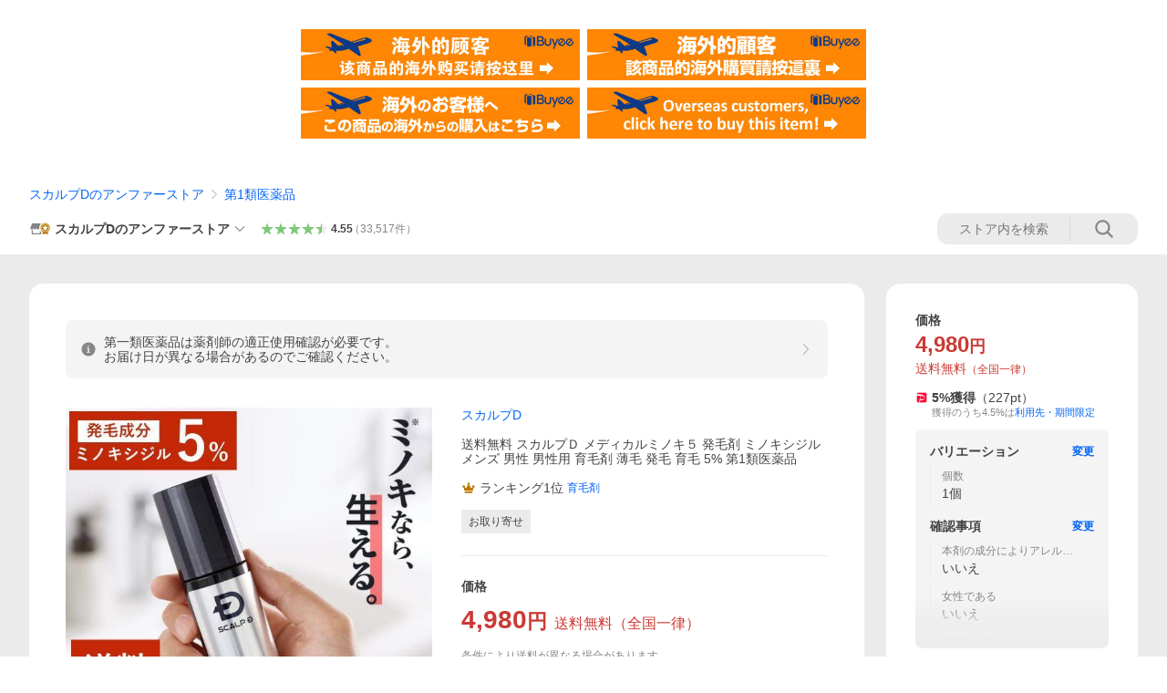

--- FILE ---
content_type: text/html; charset=utf-8
request_url: https://store.shopping.yahoo.co.jp/angfa/sdmxn000a.html
body_size: 53324
content:
<!DOCTYPE html><html><head><meta charSet="utf-8"/><link rel="stylesheet" href="https://s.yimg.jp/images/shp_shared_parts/v2/2.0.225/css/pc/style.css" charSet="utf-8"/><meta name="viewport" content="width=1054"/><title>スカルプD 送料無料 メディカルミノキ５ 発毛剤 ミノキシジル メンズ 男性 男性用 育毛剤 薄毛 発毛 育毛 5% 第1類医薬品 : スカルプDのアンファーストア - 通販 - Yahoo!ショッピング</title><meta name="description" content="スカルプDのアンファーストアの送料無料 スカルプＤ メディカルミノキ５ 発毛剤 ミノキシジル メンズ 男性 男性用 育毛剤 薄毛 発毛 育毛 5% 第1類医薬品:sdmxn000aならYahoo!ショッピング！ランキングや口コミも豊富なネット通販。LINEアカウント連携でPayPayポイント毎日5%（上限あり）スマホアプリも充実で毎日どこからでも気になる商品をその場でお求めいただけます。"/><link rel="canonical" href="https://store.shopping.yahoo.co.jp/angfa/sdmxn000a.html"/><meta property="og:title" content="スカルプD 送料無料 メディカルミノキ５ 発毛剤 ミノキシジル メンズ 男性 男性用 育毛剤 薄毛 発毛 育毛 5% 第1類医薬品 : スカルプDのアンファーストア - 通販 - Yahoo!ショッピング"/><meta property="og:type" content="product"/><meta property="og:url" content="https://store.shopping.yahoo.co.jp/angfa/sdmxn000a.html"/><meta property="og:image" content="https://shopping.c.yimg.jp/lib/angfa/add_sdmxn000a_250724.jpg"/><meta property="og:site_name" content="Yahoo!ショッピング"/><meta property="og:description" content="ご購入の前に、以下の製品情報をよくご確認ください。&lt;br&gt;※こちらの商品は、ご注文日より3日以内に行われる薬剤師の問診診断で販売可能と判断されてからの出荷となります。&lt;br&gt;※問診Q8の上記※1は商品画像4枚目をご確認ください。&lt;br&gt;お届け希望日によってはご希望に沿えない場合がございますので、ご了承いただきますようお願いいたします。&lt;br&gt;&lt;br&gt;販売名：スカルプＤ　メディカルミノキ５&lt;br&gt;内容量：60mL&lt;br&gt;&lt;br&gt;ミノキシジルを５％配合した男性の壮年性脱毛症における発毛剤です。 &lt;br&gt;キャップを開けて塗布ヘッドを頭皮に軽くタップするだけで、薬液を簡単に計量塗布することができます。 &lt;br&gt;無色〜微黄色澄明の液で、酸化防止剤を含んでおりません。&lt;br&gt;&lt;br&gt;関連ワード&lt;br&gt;【ミノキシジル 発毛剤 男性 発毛剤 男性用 ミノキシ ミノキ 発毛 育毛 発毛剤 ミノキシジル5％ アンファー あんふぁー ミノキ兄弟 スカルプＤ ポイント利用】"/><meta property="og:locale" content="ja_JP"/><meta property="og:image:type" content="image/jpeg"/><meta property="og:image:width" content="600"/><meta property="og:image:height" content="600"/><meta property="fb:admins" content="41576"/><meta property="fb:app_id" content="318715938194286"/><meta property="product:product_link" content="https://store.shopping.yahoo.co.jp/angfa/sdmxn000a.html"/><meta property="product:price:amount" content="4980"/><meta property="product:price:currency" content="JPY"/><meta name="twitter:card" content="summary_large_image"/><meta name="twitter:site" content="yahoo_shopping"/><meta name="twitter:creator" content="yahoo_shopping"/><meta name="twitter:image" content="https://shopping.c.yimg.jp/lib/angfa/add_sdmxn000a_250724.jpg"/><meta name="twitter:label1" content="価格"/><meta name="twitter:data1" content="4980"/><meta name="twitter:label2" content="ストア名"/><meta name="twitter:data2" content="スカルプDのアンファーストア"/><meta itemProp="priceCurrency" content="JPY"/><meta itemProp="price" content="4980"/><meta itemProp="ratingValue" content="0"/><meta name="next-head-count" content="10"/><meta http-equiv="X-UA-Compatible" content="IE=edge"/><meta name="format-detection" content="telephone=no"/><script>
              var TLDataContext = {
                ual : {
                  pageview : {
                    opttype : 'pc',
                    content_id : 'angfa_sdmxn000a',
                    id_type : 'shopping',
                    nopv : 'false',
                    mtestid : '',
                    ss_join_id : '',
                    ss_join_id_type : '',
                    hierarchy_id : '2080349094'
                  },
                  search : ''
                }
              };</script><script async="" src="https://s.yimg.jp/images/commerce/js/libs/jquery/core/3.6.0/jquery.min.js"></script><script id="lineAdvertisementBaseTag">
                  (function(g,d,o){
                    g._ltq=g._ltq||[];g._lt=g._lt||function(){g._ltq.push(arguments)};
                    var h=location.protocol==='https:'?'https://d.line-scdn.net':'http://d.line-cdn.net';
                    var s=d.createElement('script');s.async=1;
                    s.src=o||h+'/n/line_tag/public/release/v1/lt.js';
                    var t=d.getElementsByTagName('script')[0];t.parentNode.insertBefore(s,t);
                      })(window, document);
                  _lt('init', {
                    customerType: 'lap',
                    tagId: '9656521e-1b67-4bb4-8293-ccea7547df0d'
                  });
                  _lt('send', 'pv', ['9656521e-1b67-4bb4-8293-ccea7547df0d']);
                  </script><noscript><img height="1" width="1" style="display:none" src="https://tr.line.me/tag.gif?c_t=lap&amp;t_id=9656521e-1b67-4bb4-8293-ccea7547df0d&amp;e=pv&amp;noscript=1"/></noscript><link rel="preload" href="https://s.yimg.jp/images/shp_front/syene-front/prod/202512241038/_next/static/css/pages/_app.css" as="style"/><link rel="stylesheet" href="https://s.yimg.jp/images/shp_front/syene-front/prod/202512241038/_next/static/css/pages/_app.css" data-n-g=""/><link rel="preload" href="https://s.yimg.jp/images/shp_front/syene-front/prod/202512241038/_next/static/css/17.css" as="style"/><link rel="stylesheet" href="https://s.yimg.jp/images/shp_front/syene-front/prod/202512241038/_next/static/css/17.css"/><link rel="preload" href="https://s.yimg.jp/images/shp_front/syene-front/prod/202512241038/_next/static/css/7204.css" as="style"/><link rel="stylesheet" href="https://s.yimg.jp/images/shp_front/syene-front/prod/202512241038/_next/static/css/7204.css"/><link rel="preload" href="https://s.yimg.jp/images/shp_front/syene-front/prod/202512241038/_next/static/css/6829.css" as="style"/><link rel="stylesheet" href="https://s.yimg.jp/images/shp_front/syene-front/prod/202512241038/_next/static/css/6829.css"/><link rel="preload" href="https://s.yimg.jp/images/shp_front/syene-front/prod/202512241038/_next/static/css/1210.css" as="style"/><link rel="stylesheet" href="https://s.yimg.jp/images/shp_front/syene-front/prod/202512241038/_next/static/css/1210.css"/><link rel="preload" href="https://s.yimg.jp/images/shp_front/syene-front/prod/202512241038/_next/static/css/3167.css" as="style"/><link rel="stylesheet" href="https://s.yimg.jp/images/shp_front/syene-front/prod/202512241038/_next/static/css/3167.css"/><link rel="preload" href="https://s.yimg.jp/images/shp_front/syene-front/prod/202512241038/_next/static/css/1445.css" as="style"/><link rel="stylesheet" href="https://s.yimg.jp/images/shp_front/syene-front/prod/202512241038/_next/static/css/1445.css"/><link rel="preload" href="https://s.yimg.jp/images/shp_front/syene-front/prod/202512241038/_next/static/css/5814.css" as="style"/><link rel="stylesheet" href="https://s.yimg.jp/images/shp_front/syene-front/prod/202512241038/_next/static/css/5814.css"/><noscript data-n-css=""></noscript><script defer="" nomodule="" src="https://s.yimg.jp/images/shp_front/syene-front/prod/202512241038/_next/static/chunks/polyfills-42372ed130431b0a.js"></script><script id="ual" src="https://s.yimg.jp/images/ds/managed/1/managed-ual.min.js?tk=e8a95dd8-c2f5-45a4-911a-3524b82a6610&amp;service=shopping" defer="" data-nscript="beforeInteractive"></script><script src="https://s.yimg.jp/images/shp-delivery/utils/1.0/ptahLinkParamsUpdater.js" defer="" data-nscript="beforeInteractive"></script><script src="https://s.yimg.jp/images/shp-delivery/utils/1.1/ptahGlobalCommon.js" defer="" data-nscript="beforeInteractive"></script><script defer="" src="https://s.yimg.jp/images/ds/cl/ds-custom-logger-2.1.1.min.js" data-nscript="beforeInteractive"></script><script defer="" src="https://s.yimg.jp/images/shp_front/syene-front/prod/202512241038/_next/static/chunks/26770aaf.js"></script><script defer="" src="https://s.yimg.jp/images/shp_front/syene-front/prod/202512241038/_next/static/chunks/a2c29f49.js"></script><script defer="" src="https://s.yimg.jp/images/shp_front/syene-front/prod/202512241038/_next/static/chunks/3197.js"></script><script defer="" src="https://s.yimg.jp/images/shp_front/syene-front/prod/202512241038/_next/static/chunks/2064.js"></script><script defer="" src="https://s.yimg.jp/images/shp_front/syene-front/prod/202512241038/_next/static/chunks/9451.js"></script><script defer="" src="https://s.yimg.jp/images/shp_front/syene-front/prod/202512241038/_next/static/chunks/6899.js"></script><script defer="" src="https://s.yimg.jp/images/shp_front/syene-front/prod/202512241038/_next/static/chunks/7848.js"></script><script defer="" src="https://s.yimg.jp/images/shp_front/syene-front/prod/202512241038/_next/static/chunks/6642.js"></script><script defer="" src="https://s.yimg.jp/images/shp_front/syene-front/prod/202512241038/_next/static/chunks/6421.js"></script><script defer="" src="https://s.yimg.jp/images/shp_front/syene-front/prod/202512241038/_next/static/chunks/3226.js"></script><script defer="" src="https://s.yimg.jp/images/shp_front/syene-front/prod/202512241038/_next/static/chunks/6411.js"></script><script defer="" src="https://s.yimg.jp/images/shp_front/syene-front/prod/202512241038/_next/static/chunks/4186.js"></script><script defer="" src="https://s.yimg.jp/images/shp_front/syene-front/prod/202512241038/_next/static/chunks/4547.js"></script><script defer="" src="https://s.yimg.jp/images/shp_front/syene-front/prod/202512241038/_next/static/chunks/5791.js"></script><script defer="" src="https://s.yimg.jp/images/shp_front/syene-front/prod/202512241038/_next/static/chunks/4968.js"></script><script defer="" src="https://s.yimg.jp/images/shp_front/syene-front/prod/202512241038/_next/static/chunks/1174.js"></script><script defer="" src="https://s.yimg.jp/images/shp_front/syene-front/prod/202512241038/_next/static/chunks/4270.js"></script><script defer="" src="https://s.yimg.jp/images/shp_front/syene-front/prod/202512241038/_next/static/chunks/711.js"></script><script defer="" src="https://s.yimg.jp/images/shp_front/syene-front/prod/202512241038/_next/static/chunks/2692.js"></script><script defer="" src="https://s.yimg.jp/images/shp_front/syene-front/prod/202512241038/_next/static/chunks/9761.js"></script><script defer="" src="https://s.yimg.jp/images/shp_front/syene-front/prod/202512241038/_next/static/chunks/7802.js"></script><script src="https://s.yimg.jp/images/shp_front/syene-front/prod/202512241038/_next/static/chunks/webpack.js" defer=""></script><script src="https://s.yimg.jp/images/shp_front/syene-front/prod/202512241038/_next/static/chunks/framework.js" defer=""></script><script src="https://s.yimg.jp/images/shp_front/syene-front/prod/202512241038/_next/static/chunks/main.js" defer=""></script><script src="https://s.yimg.jp/images/shp_front/syene-front/prod/202512241038/_next/static/chunks/pages/_app.js" defer=""></script><script src="https://s.yimg.jp/images/shp_front/syene-front/prod/202512241038/_next/static/chunks/5396.js" defer=""></script><script src="https://s.yimg.jp/images/shp_front/syene-front/prod/202512241038/_next/static/chunks/pages/storefront/%40sellerid%40/item/%40srid%40.js" defer=""></script><script src="https://s.yimg.jp/images/shp_front/syene-front/prod/202512241038/_next/static/202512241038/_buildManifest.js" defer=""></script><script src="https://s.yimg.jp/images/shp_front/syene-front/prod/202512241038/_next/static/202512241038/_ssgManifest.js" defer=""></script></head><body><noscript><iframe src="https://www.googletagmanager.com/ns.html?id=GTM-PWD7BRB8" height="0" width="0" style="display:none;visibility:hidden"></iframe></noscript><div id="__next"><div id="wrapper"><div class="PageFrame"><header data-page-frame="header" class="PageFrame__header"><div class="CenteredContainer"><shp-masthead ssr="true" withEmg="true"><div><div class="front-delivery-display" data-ui-library-version="2.0.225" style="display:none"><link rel="stylesheet" href="https://s.yimg.jp/images/shp_shared_parts/v2/2.0.225/css/__scoped__/_frontDelivery/pc/style.css"/><div class="Masthead____20225 front-delivery-reset____20225"><div class="Masthead__banner____20225" id="shp_prmb" data-prmb-root="true"><div id="PRMB"></div></div><div class="Masthead__body____20225" id="msthd"><div class="Masthead__logo____20225"><a href="https://shopping.yahoo.co.jp/" class="Masthead__logoLink____20225" data-cl-params="_cl_link:logo;_cl_position:0"><img src="https://s.yimg.jp/c/logo/f/2.0/shopping_r_34_2x.png" alt="Yahoo!ショッピング" width="238" height="34" class="ServiceLogo____20225 ServiceLogo--shopping____20225"/></a></div><div class="Masthead__mainBox____20225"><p>IDでもっと便利に<a href="https://account.edit.yahoo.co.jp/registration?.src=shp&amp;.done=https://store.shopping.yahoo.co.jp/angfa/sdmxn000a.html" rel="nofollow" data-cl-params="_cl_link:account;_cl_position:1"><em>新規取得</em></a></p><p><a href="https://login.yahoo.co.jp/config/login?.src=shp&amp;.intl=jp&amp;.done=https://store.shopping.yahoo.co.jp/angfa/sdmxn000a.html" rel="nofollow" data-cl-params="_cl_link:account;_cl_position:2"><em>ログイン</em></a></p></div><div class="Masthead__linkBox____20225"><ul class="Masthead__links____20225"><li class="Masthead__link____20225 Masthead__link--emphasis____20225"><a href="https://www.yahoo.co.jp/" data-cl-params="_cl_link:common;_cl_position:0">Yahoo! JAPAN</a></li><li class="Masthead__link____20225"><a href="https://business-ec.yahoo.co.jp/shopping/" data-cl-params="_cl_link:common;_cl_position:1">無料でお店を開こう！</a></li><li class="Masthead__link____20225"><a href="https://support.yahoo-net.jp/PccShopping/s/" data-cl-params="_cl_link:common;_cl_position:2">ヘルプ</a></li></ul></div></div></div></div><div><div class="emg" data-emg="emg"><div class="emg3" data-emg="emg3"></div><div class="emg2" data-emg="emg2"></div><div class="emg1" data-emg="emg1"></div></div></div></div></shp-masthead><noscript class="JsOffAlert"><div class="JsOffAlert__body"><p class="JsOffAlert__title"><span class="JsOffAlert__titleIcon"><svg width="48" height="48" viewBox="0 0 48 48" aria-hidden="true" class="Symbol"><path fill-rule="evenodd" clip-rule="evenodd" d="M20.4818 42.2428a2.0002 2.0002 0 0 0 1.857 1.2572h2.9844a2.4999 2.4999 0 0 0 2.3212-1.5716l1.2924-3.2312a15.3906 15.3906 0 0 0 1.9641-.8144l3.5111 1.5047a2 2 0 0 0 2.202-.4241l2.3497-2.3497a2 2 0 0 0 .424-2.2021l-1.5047-3.5109c.3144-.6314.587-1.2872.8142-1.9639l3.5455-1.4181a2 2 0 0 0 1.2573-1.857v-3.3229a2.0002 2.0002 0 0 0-1.2572-1.857l-3.5455-1.4183a15.3993 15.3993 0 0 0-.8144-1.9643l1.5046-3.5106a2.0001 2.0001 0 0 0-.424-2.2021l-2.3497-2.3497a2.0001 2.0001 0 0 0-2.2021-.424l-3.5107 1.5044a15.4008 15.4008 0 0 0-1.9642-.8144l-1.4181-3.5455A2 2 0 0 0 25.6617 4.5h-3.3229a2.0001 2.0001 0 0 0-1.857 1.2572l-1.4183 3.5455c-.6768.2272-1.3328.4999-1.9643.8144l-3.5106-1.5046a2 2 0 0 0-2.2021.424l-2.3497 2.3497a2.0001 2.0001 0 0 0-.424 2.2021l1.5044 3.5107a15.401 15.401 0 0 0-.8145 1.9645l-3.5455 1.4183A2.0001 2.0001 0 0 0 4.5 22.3388v3.3229a2 2 0 0 0 1.2573 1.857l3.5455 1.4181c.2272.6768.4999 1.3327.8144 1.9641L8.6125 34.412a2 2 0 0 0 .4241 2.202l2.3497 2.3497a2 2 0 0 0 2.2021.424l3.5109-1.5047a15.412 15.412 0 0 0 1.9642.8143l1.4183 3.5455ZM16.5 24c0-4.1421 3.3579-7.5 7.5-7.5s7.5 3.3579 7.5 7.5-3.3579 7.5-7.5 7.5-7.5-3.3579-7.5-7.5Z"></path></svg></span><span class="JsOffAlert__titleText">JavaScriptが無効です</span></p><p class="JsOffAlert__help">ブラウザの設定で有効にしてください（<a href="https://support.yahoo-net.jp/noscript">設定方法</a>）</p></div></noscript><shp-message-header ssr="true"><div></div></shp-message-header><shp-search-header ssr="true"><div><div class="front-delivery-display" data-ui-library-version="2.0.225" style="display:none"><link rel="stylesheet" href="https://s.yimg.jp/images/shp_shared_parts/v2/2.0.225/css/__scoped__/_frontDelivery/pc/style.css"/><div class="SearchHeader____20225 front-delivery-reset____20225"><div class="SearchHeader__main____20225"><div class="SearchHeader__item____20225"><div class="SearchHeader__searchBoxWrapper____20225"><div class="SearchBox____20225"><form id="h_srch" class="SearchBox__form____20225" role="search" action="https://shopping.yahoo.co.jp/search"><div class="SearchBox__main____20225 SearchBox__main--gray____20225"><input type="search" placeholder="何をお探しですか？" name="p" autoComplete="off" aria-label="検索キーワード" class="SearchBox__inputField____20225" value=""/><div class="SearchBox__optionTriggerWrapper____20225"><button type="button" class="Button____20225 Button--blackTransparent____20225 SearchBox__optionTrigger____20225" data-cl-params="_cl_link:srchcond;_cl_position:0"><span><span class="SearchBox__optionButton____20225"><svg width="48" height="48" viewBox="0 0 48 48" aria-hidden="true" class="Symbol____20225 SearchBox__optionIcon____20225"><path fill-rule="evenodd" clip-rule="evenodd" d="M36 22H26V12c0-1.104-.896-2-2-2s-2 .896-2 2v10H12c-1.104 0-2 .896-2 2s.896 2 2 2h10v10c0 1.104.896 2 2 2s2-.896 2-2V26h10c1.104 0 2-.896 2-2s-.896-2-2-2Z"></path></svg><span class="SearchBox__optionText____20225">こだわり条件</span></span></span></button></div><div class="SearchBox__submitButtonWrapper____20225"><button type="submit" class="Button____20225 Button--blackTransparent____20225 SearchBox__submitButton____20225"><span><svg width="48" height="48" viewBox="0 0 48 48" role="img" aria-label="検索する" class="Symbol____20225 SearchBox__searchIcon____20225"><path fill-rule="evenodd" clip-rule="evenodd" d="M21 32c-6.075 0-11-4.925-11-11s4.925-11 11-11 11 4.925 11 11-4.925 11-11 11Zm20.414 6.586-8.499-8.499C34.842 27.563 36 24.421 36 21c0-8.284-6.716-15-15-15-8.284 0-15 6.716-15 15 0 8.284 6.716 15 15 15 3.42 0 6.563-1.157 9.086-3.085l8.5 8.499c.781.781 2.047.781 2.828 0 .781-.781.781-2.047 0-2.828Z"></path></svg></span></button></div></div><input type="hidden" name="aq" value=""/><input type="hidden" name="oq" value=""/><input type="hidden" name="sc_i" value="shopping-pc-web-search-suggest-h_srch-srchbtn-sgstfrom---h_srch-kwd"/></form></div></div><ul id="h_nav" class="SearchHeader__nav____20225"><li class="SearchHeader__navItem____20225"><div role="status" style="visibility:hidden" class="SearchHeader__addedItems____20225"><div role="img" class="SearchHeader__addedItemsImage____20225"><div style="visibility:hidden" class="SearchHeader__addedItem____20225 SearchHeader__addedItem--first____20225" aria-hidden="true"><p class="SearchHeader__addedItemMessage____20225">カートに追加しました</p><div class="SearchHeader__addedItemBody____20225"></div></div><div style="visibility:hidden" class="SearchHeader__addedItem____20225 SearchHeader__addedItem--second____20225"></div><div style="visibility:hidden" class="SearchHeader__addedItem____20225 SearchHeader__addedItem--third____20225"></div></div></div><a href="https://order.shopping.yahoo.co.jp/cgi-bin/cart-form?sc_i=shp_pc_store-item_searchBox_cart" class="SearchHeader__navItemInner____20225" rel="nofollow" aria-label="カート" data-cl-params="_cl_link:cart;_cl_position:0"><svg width="48" height="48" viewBox="0 0 48 48" aria-hidden="true" class="Symbol____20225 SearchHeader__navItemIcon____20225"><path d="M7 6c-1.1046 0-2 .8954-2 2s.8954 2 2 2h2.7944l4.1232 15.3879c.0161.0602.0348.119.0559.1763l-1.3888 4.5425c-.2002.6549-.0478 1.3334.3486 1.8316C13.2695 32.57 13.9345 33 14.7 33h22c1.1046 0 2-.8954 2-2s-.8954-2-2-2H17.1059l.9172-3H36.7c1.0541 0 1.9178-.8155 1.9945-1.85a2.5028 2.5028 0 0 0 .0155-.0486l3.216-10.5193c.323-1.0563-.2715-2.1744-1.3278-2.4974A1.9963 1.9963 0 0 0 39.9005 11H14.2034l-.8221-3.0682a2.01 2.01 0 0 0-.1217-.3337C13.0736 6.6861 12.2669 6 11.3 6H7ZM18 42c2.2091 0 4-1.7909 4-4 0-2.2091-1.7909-4-4-4-2.2091 0-4 1.7909-4 4 0 2.2091 1.7909 4 4 4ZM38 38c0 2.2091-1.7909 4-4 4-2.2091 0-4-1.7909-4-4 0-2.2091 1.7909-4 4-4 2.2091 0 4 1.7909 4 4Z"></path></svg><span aria-hidden="true" class="SearchHeader__navItemText____20225">カート</span></a></li><li class="SearchHeader__navItem____20225"><a href="https://shopping.yahoo.co.jp/my/wishlist/item?sc_i=shp_pc_store-item_searchBox_watchlist" class="SearchHeader__navItemInner____20225" rel="nofollow" data-cl-params="_cl_link:fav;_cl_position:0"><svg width="48" height="48" viewBox="0 0 48 48" aria-hidden="true" class="Symbol____20225 SearchHeader__navItemIcon____20225"><path fill-rule="evenodd" clip-rule="evenodd" d="M39.4013 11.5708c-3.465-3.428-9.084-3.428-12.55 0l-2.851 2.82-2.852-2.82c-3.465-3.428-9.084-3.428-12.55 0-3.465 3.425-3.465 8.981 0 12.407l2.853 2.821-.001.001 12.195 12.055c.195.194.514.194.71 0l1.04-1.029c.001 0 .001 0 .001-.001l11.153-11.025-.001-.001 2.853-2.821c3.465-3.426 3.465-8.982 0-12.407Z"></path></svg><span class="SearchHeader__navItemText____20225">お気に入り</span></a></li><li class="SearchHeader__navItem____20225"><a href="https://odhistory.shopping.yahoo.co.jp/cgi-bin/history-list?sc_i=shp_pc_store-item_searchBox_order_history" class="SearchHeader__navItemInner____20225" rel="nofollow" data-cl-params="_cl_link:ordhist;_cl_position:0"><svg width="48" height="48" viewBox="0 0 48 48" aria-hidden="true" class="Symbol____20225 SearchHeader__navItemIcon____20225"><path d="M9.1322 26C10.11 33.3387 16.3938 39 24 39c8.2843 0 15-6.7157 15-15S32.2843 9 24 9c-4.6514 0-8.8083 2.1171-11.5596 5.4404l2.8525 2.8525c.63.63.1838 1.7071-.7071 1.7071H6c-.5523 0-1-.4477-1-1V9.4142c0-.8909 1.0771-1.337 1.7071-.707l2.895 2.8948C13.0862 7.5593 18.2442 5 24 5c10.4934 0 19 8.5066 19 19s-8.5066 19-19 19c-9.8179 0-17.8966-7.4467-18.896-17h4.0282Z"></path><path d="M29.8653 17.1217c.3174-.6951.0599-1.5306-.6153-1.9205-.7174-.4142-1.6348-.1684-2.049.5491l-3.2012 5.5437-3.2008-5.5437-.0781-.1217c-.4433-.6224-1.2957-.8172-1.9709-.4274-.7174.4142-.9632 1.3316-.549 2.0491L21.5208 23h-1.9537C18.7015 23 18 23.6715 18 24.5s.7015 1.5 1.5671 1.5h2.9327v1h-2.9327C18.7015 27 18 27.6715 18 28.5s.7015 1.5 1.5671 1.5h2.9327l.0002 3.5c0 .829.671 1.5 1.5 1.5s1.5-.671 1.5-1.5l-.0002-3.5h2.9333c.8655 0 1.567-.6715 1.567-1.5s-.7015-1.5-1.567-1.5h-2.9333v-1h2.9333c.8655 0 1.567-.6715 1.567-1.5s-.7015-1.5-1.567-1.5h-1.9543l3.3202-5.7497.0663-.1286Z"></path></svg><span class="SearchHeader__navItemText____20225">注文履歴</span></a></li><li class="SearchHeader__navItem____20225"><a href="https://shopping.yahoo.co.jp/my/new?sc_i=shp_pc_store-item_searchBox_newinfo" class="SearchHeader__navItemInner____20225" rel="nofollow" aria-label="新着情報" data-cl-params="_cl_link:newinfo;_cl_position:0"><svg width="48" height="48" viewBox="0 0 48 48" aria-hidden="true" class="Symbol____20225 SearchHeader__navItemIcon____20225"><path d="m40.7925 32.314.1401.1172c1.453 1.218 1.25 2.751.413 3.745-.838.993-2.35.824-2.35.824H9.0046s-1.512.169-2.35-.824c-.837-.994-1.04-2.527.413-3.745l.14-.1172c1.45-1.2123 3.5398-2.9597 5.219-7.2088.691-1.7477.9939-4.1123 1.3039-6.5333.4685-3.6573.9534-7.4435 2.8181-9.4267 3.217-3.42 7.451-3.14 7.451-3.14s4.235-.28 7.452 3.14c1.8646 1.9832 2.3495 5.7694 2.818 9.4267.3101 2.421.6129 4.7856 1.304 6.5333 1.6791 4.2491 3.7689 5.9965 5.2189 7.2088ZM23.9999 42.005c-2.052 0-3.81-1.237-4.581-3.005h9.162c-.77 1.768-2.529 3.005-4.581 3.005Z"></path></svg><span aria-hidden="true" class="SearchHeader__navItemText____20225">新着情報</span></a></li><li class="SearchHeader__navItem____20225"><a href="https://shopping.yahoo.co.jp/my?sc_i=shp_pc_store-item_searchBox_my" class="SearchHeader__navItemInner____20225" rel="nofollow" data-cl-params="_cl_link:myshp;_cl_position:0"><svg width="48" height="48" viewBox="0 0 48 48" aria-hidden="true" class="Symbol____20225 SearchHeader__navItemIcon____20225"><path fill-rule="evenodd" clip-rule="evenodd" d="M21.9997 28.0001a39.938 39.938 0 0 1 4.001.2042L26.0001 42l-18.9944.0001c-.593 0-1.058-.527-1.001-1.144l.0516-.5166c.0098-.0923.0203-.1875.0314-.2853l.075-.6171c.014-.1075.0286-.2172.044-.3289l.1021-.691c.3915-2.486 1.1519-5.6067 2.593-7.0861 2.186-2.2467 7.135-3.0716 11.0379-3.2761l.7187-.0313.6885-.0179c.2239-.0039.4418-.0057.6528-.0057ZM40.5001 39c.8285 0 1.5.6716 1.5 1.5s-.6715 1.5-1.5 1.5h-11c-.8284 0-1.5-.6716-1.5-1.5s.6716-1.5 1.5-1.5h11Zm0-5c.8285 0 1.5.6716 1.5 1.5s-.6715 1.5-1.5 1.5h-11c-.8284 0-1.5-.6716-1.5-1.5s.6716-1.5 1.5-1.5h11Zm0-5c.8285 0 1.5.6716 1.5 1.5s-.6715 1.5-1.5 1.5h-11c-.8284 0-1.5-.6716-1.5-1.5s.6716-1.5 1.5-1.5h11Zm-18.5-23c4.418 0 8 3.996 8 8.918 0 4.922-2.864 11.082-8 11.082-5.226 0-8-6.16-8-11.082 0-4.922 3.581-8.918 8-8.918Z"></path></svg><span class="SearchHeader__navItemText____20225">マイページ</span></a></li></ul></div></div></div></div></div></shp-search-header><div class="styles_northBuyee__IjJ96"><ul class="styles_list__m_hlb"><li><a href="https://buyee.jp/item/yahoo/shopping/angfa_sdmxn000a?lang=chs&amp;rc=yshop" rel="nofollow"><img alt="使用buyee从海外购买yahoo网站购物的商品" loading="lazy" width="306" height="56" decoding="async" data-nimg="1" style="color:transparent" src="https://s.yimg.jp/images/shp_edit/other/business/20140325/buyee_ban_ys_04_chs.jpg"/></a></li><li><a href="https://buyee.jp/item/yahoo/shopping/angfa_sdmxn000a?lang=cht&amp;rc=yshop" rel="nofollow"><img alt="使用Buyee從海外購買yahoo網站購物的商品" loading="lazy" width="306" height="56" decoding="async" data-nimg="1" style="color:transparent" src="https://s.yimg.jp/images/shp_edit/other/business/20140325/buyee_ban_ys_04_cht.jpg"/></a></li><li><a href="https://buyee.jp/item/yahoo/shopping/angfa_sdmxn000a?lang=jp&amp;rc=yshop" rel="nofollow"><img alt="Buyeeでヤフーショッピングの商品を海外から購入" loading="lazy" width="306" height="56" decoding="async" data-nimg="1" style="color:transparent" src="https://s.yimg.jp/images/shp_edit/other/business/20140325/buyee_ban_ys_04_jp.jpg"/></a></li><li><a href="https://buyee.jp/item/yahoo/shopping/angfa_sdmxn000a?lang=en&amp;rc=yshop" rel="nofollow"><img alt="Using Buyee makes you enable shopping at Yahoo! Japan Shopping from overseas." loading="lazy" width="306" height="56" decoding="async" data-nimg="1" style="color:transparent" src="https://s.yimg.jp/images/shp_edit/other/business/20140325/buyee_ban_ys_04_en.jpg"/></a></li></ul></div><shp-crm-coupon ssr="true"><div><div class="front-delivery-display" data-ui-library-version="2.0.225" style="display:none"><link rel="stylesheet" href="https://s.yimg.jp/images/shp_shared_parts/v2/2.0.225/css/__scoped__/_frontDelivery/pc/style.css"/><div id="crmcp" class="CrmRibbon____20225 front-delivery-reset____20225 mdPtahCrmRibbon"><div class="CrmRibbon__inner____20225"><p class="CrmRibbon__text____20225"><span class="LineClamp____20225" style="-webkit-line-clamp:1">アプリで使える最大半額クーポン配布中！　アプリ初回限定　ログインして確認</span></p><p class="CrmRibbon__note____20225">※利用条件あり</p><p class="CrmRibbon__button____20225"><a href="https://shopping.yahoo.co.jp/promotion/coupon/limited/debut_app/?sc_i=shp_crm_notice_CRMPLUS-E-2025-043420" class="CrmRibbon__buttonLink____20225" rel="nofollow" data-cl-params="_cl_link:cpdetail;_cl_position:0;crmpid:172262;crmppid:172262|WEB_SHP_PRDDTL_PC_1;crmpbid:172262|172262_CTRL;crmpsid:172262|JSON_PC_OBTAINEDHEADER_1;crmlgcid:0"><span class="CrmRibbon__buttonInner____20225"><span class="CrmRibbon__buttonText____20225">詳細はこちら</span><svg width="20" height="48" viewBox="0 0 20 48" aria-hidden="true" class="Symbol____20225 CrmRibbon__buttonIcon____20225"><path fill-rule="evenodd" clip-rule="evenodd" d="M19.417 22.5815 3.4136 6.5836c-.778-.7781-2.052-.7781-2.83 0-.7781.7782-.7781 2.0515 0 2.8287L15.1758 24 .5835 38.5874c-.778.7782-.778 2.0515 0 2.8297.778.7772 2.052.7772 2.83 0L19.417 25.4192c.39-.3901.584-.9052.583-1.4193.001-.5142-.193-1.0283-.583-1.4184Z"></path></svg></span></a></p></div></div></div></div></shp-crm-coupon><shp-penetrate-banner ssr="true" isPpkStore="true" productCategoryId="39350"><div><div><div class="front-delivery-display" data-ui-library-version="2.0.225" style="display:none"><link rel="stylesheet" href="https://s.yimg.jp/images/shp_shared_parts/v2/2.0.225/css/__scoped__/_frontDelivery/pc/style.css"/><div id="prhead" class="PenetrateBanner____20225 front-delivery-reset____20225"><a href="https://shopping.yahoo.co.jp/promotion/event/y-furusato/" class="PenetrateBanner__banner____20225" data-cl-params="_cl_link:prbelt;_cl_position:0;type:normal"><div class="PenetrateBanner__background____20225" style="background:#ffe36e"></div><img src="https://s.yimg.jp/images/shp_edit/cms/fair/sale/furusato/bnr/2025/202512_mhd_2850_180_1.png" alt="ふるさと納税" class="PenetrateBanner__bannerImage____20225"/></a></div></div></div></div></shp-penetrate-banner><div id="bclst" class="target_modules"><div class="Breadcrumb styles_breadcrumb__vEAPQ"><ul class="Breadcrumb__list"><li class="Breadcrumb__item"><a class="Breadcrumb__link" href="https://store.shopping.yahoo.co.jp/angfa/" rel="">スカルプDのアンファーストア</a></li><li class="Breadcrumb__item"><span class="Breadcrumb__arrowIconWrapper"><svg width="20" height="48" viewBox="0 0 20 48" aria-hidden="true" class="Symbol Breadcrumb__arrowIcon"><path fill-rule="evenodd" clip-rule="evenodd" d="M19.417 22.5815 3.4136 6.5836c-.778-.7781-2.052-.7781-2.83 0-.7781.7782-.7781 2.0515 0 2.8287L15.1758 24 .5835 38.5874c-.778.7782-.778 2.0515 0 2.8297.778.7772 2.052.7772 2.83 0L19.417 25.4192c.39-.3901.584-.9052.583-1.4193.001-.5142-.193-1.0283-.583-1.4184Z"></path></svg></span><a class="Breadcrumb__link" href="https://store.shopping.yahoo.co.jp/angfa/c2e8b0ecce.html" rel="">第1類医薬品</a></li></ul><script type="application/ld+json">{"@context":"https://schema.org","@type":"BreadcrumbList","itemListElement":[{"@type":"ListItem","position":1,"item":{"@id":"https://store.shopping.yahoo.co.jp/angfa/","name":"スカルプDのアンファーストア"}},{"@type":"ListItem","position":2,"item":{"@id":"https://store.shopping.yahoo.co.jp/angfa/c2e8b0ecce.html","name":"第1類医薬品"}}]}</script></div></div><div id="top_inf" class="styles_storeSignboard__kngF2 target_modules"><div class="styles_info__BFU4v"><div class="styles_infoItem__RgSbY"><svg width="73" height="48" viewBox="0 0 73 48" fill="none" aria-hidden="true" class="Symbol styles_storeIcon__xRtxs" data-testid="goodStoreGoldBadge"><path d="M12 38h24v-8.7627a19.6462 19.6462 0 0 0 4 5.4873V40c0 1.0543-.8158 1.9177-1.8506 1.9941L38 42H10c-1.1046 0-2-.8954-2-2V28h4v10ZM38 6l.7578 1.7656C35.7917 11.205 34 15.6914 34 20.5898c0 .2811.0069.5607.0186.8389A5.065 5.065 0 0 1 34 21c0 2.7614-2.2386 5-5 5s-5-2.2386-5-5c0 2.7614-2.2386 5-5 5s-5-2.2386-5-5c0 2.7614-2.2386 5-5 5s-5-2.2386-5-5a4.982 4.982 0 0 1 .419-2.0029L10 6h28Z" fill="#868686"></path><path fill-rule="evenodd" clip-rule="evenodd" d="M65.125 20.5897c0 6.4575-5.2047 11.6924-11.625 11.6924s-11.625-5.2349-11.625-11.6924c0-6.4574 5.2047-11.6923 11.625-11.6923s11.625 5.2349 11.625 11.6923Zm-8.782-3.4824-2.8446-5.774-2.8414 5.774-6.3601.9241 4.6023 4.4945-1.0868 6.3459 5.686-2.9985 5.6893 2.9985-1.0869-6.3459 4.6023-4.4945-6.3601-.9241Z" fill="#B97904"></path><path fill-rule="evenodd" clip-rule="evenodd" d="M69 20.5897c0 5.3584-2.6878 10.0853-6.7812 12.8914V43L53.5 39.1026 44.7812 43v-9.5189C40.6878 30.675 38 25.9481 38 20.5897 38 11.9798 44.9396 5 53.5 5S69 11.9798 69 20.5897Zm-2.4219 0c0 7.2647-5.8553 13.1539-13.0781 13.1539-7.2228 0-13.0781-5.8892-13.0781-13.1539 0-7.2646 5.8553-13.1538 13.0781-13.1538 7.2228 0 13.0781 5.8892 13.0781 13.1538Z" fill="#B97904"></path></svg><div class="styles_storeNames__5uAsP"><span class="styles_storeName__ceQTF">スカルプDのアンファーストア</span></div><svg width="48" height="48" viewBox="0 0 48 48" aria-hidden="true" class="Symbol styles_arrowIcon__9Cl9D" data-testid="storeBadge"><path fill-rule="evenodd" clip-rule="evenodd" d="M24 29.1761 9.4123 14.5842c-.7771-.7789-2.0515-.7789-2.8287 0-.7781.778-.7781 2.051 0 2.83l15.998 16.0028c.3901.39.9043.584 1.4184.583.5141.001 1.0283-.193 1.4184-.583l15.998-16.0028c.7781-.779.7781-2.052 0-2.83-.7772-.7789-2.0516-.7789-2.8288 0L24 29.1761Z"></path></svg></div><a href="https://shopping.yahoo.co.jp/store_rating/angfa/store/review/" data-cl-params="_cl_link:storerat;_cl_position:0;"><span class="Review Review--store styles_review__NNUlu"><span class="Review__stars" role="img" aria-label="5点中4.55点の評価"><span class="Review__starWrapper"><span class="Review__star Review__star--colored"><svg width="48" height="48" viewBox="0 0 48 48" aria-hidden="true" class="Symbol"><path fill-rule="evenodd" clip-rule="evenodd" d="M34.655 42.5567 24 34.8537l-10.655 7.703c-.183.133-.398.199-.613.199-.217 0-.436-.068-.62-.205a1.0627 1.0627 0 0 1-.377-1.183l4.087-12.582-10.432-8.49c-.346-.283-.478-.794-.33-1.217.148-.422.545-.745.99-.745h12.856l4.103-11.649c.149-.423.546-.685.99-.685.445 0 .842.253.991.675l4.104 11.659H41.95c.445 0 .842.323.9899.745.148.423.0161.914-.3299 1.197l-10.4321 8.501 4.087 12.586c.1411.435-.0109.915-.3769 1.185-.185.137-.403.208-.621.208-.2141 0-.429-.066-.612-.199Z"></path></svg></span></span><span class="Review__starWrapper"><span class="Review__star Review__star--colored"><svg width="48" height="48" viewBox="0 0 48 48" aria-hidden="true" class="Symbol"><path fill-rule="evenodd" clip-rule="evenodd" d="M34.655 42.5567 24 34.8537l-10.655 7.703c-.183.133-.398.199-.613.199-.217 0-.436-.068-.62-.205a1.0627 1.0627 0 0 1-.377-1.183l4.087-12.582-10.432-8.49c-.346-.283-.478-.794-.33-1.217.148-.422.545-.745.99-.745h12.856l4.103-11.649c.149-.423.546-.685.99-.685.445 0 .842.253.991.675l4.104 11.659H41.95c.445 0 .842.323.9899.745.148.423.0161.914-.3299 1.197l-10.4321 8.501 4.087 12.586c.1411.435-.0109.915-.3769 1.185-.185.137-.403.208-.621.208-.2141 0-.429-.066-.612-.199Z"></path></svg></span></span><span class="Review__starWrapper"><span class="Review__star Review__star--colored"><svg width="48" height="48" viewBox="0 0 48 48" aria-hidden="true" class="Symbol"><path fill-rule="evenodd" clip-rule="evenodd" d="M34.655 42.5567 24 34.8537l-10.655 7.703c-.183.133-.398.199-.613.199-.217 0-.436-.068-.62-.205a1.0627 1.0627 0 0 1-.377-1.183l4.087-12.582-10.432-8.49c-.346-.283-.478-.794-.33-1.217.148-.422.545-.745.99-.745h12.856l4.103-11.649c.149-.423.546-.685.99-.685.445 0 .842.253.991.675l4.104 11.659H41.95c.445 0 .842.323.9899.745.148.423.0161.914-.3299 1.197l-10.4321 8.501 4.087 12.586c.1411.435-.0109.915-.3769 1.185-.185.137-.403.208-.621.208-.2141 0-.429-.066-.612-.199Z"></path></svg></span></span><span class="Review__starWrapper"><span class="Review__star Review__star--colored"><svg width="48" height="48" viewBox="0 0 48 48" aria-hidden="true" class="Symbol"><path fill-rule="evenodd" clip-rule="evenodd" d="M34.655 42.5567 24 34.8537l-10.655 7.703c-.183.133-.398.199-.613.199-.217 0-.436-.068-.62-.205a1.0627 1.0627 0 0 1-.377-1.183l4.087-12.582-10.432-8.49c-.346-.283-.478-.794-.33-1.217.148-.422.545-.745.99-.745h12.856l4.103-11.649c.149-.423.546-.685.99-.685.445 0 .842.253.991.675l4.104 11.659H41.95c.445 0 .842.323.9899.745.148.423.0161.914-.3299 1.197l-10.4321 8.501 4.087 12.586c.1411.435-.0109.915-.3769 1.185-.185.137-.403.208-.621.208-.2141 0-.429-.066-.612-.199Z"></path></svg></span></span><span class="Review__starWrapper"><span class="Review__starHalf"><svg width="48" height="48" viewBox="0 0 48 48" aria-hidden="true" class="Symbol"><path fill-rule="evenodd" clip-rule="evenodd" d="M23.9995 6c-.445 0-.841.262-.99.685l-4.104 11.6479H6.0495c-.445 0-.842.324-.989.746-.149.423-.017.934.33 1.216l10.432 8.491-4.088 12.582c-.141.435.011.912.377 1.183a1.0412 1.0412 0 0 0 1.233.006l10.655-7.703V5.9999Z"></path></svg></span><span class="Review__star"><svg width="48" height="48" viewBox="0 0 48 48" aria-hidden="true" class="Symbol"><path fill-rule="evenodd" clip-rule="evenodd" d="M34.655 42.5567 24 34.8537l-10.655 7.703c-.183.133-.398.199-.613.199-.217 0-.436-.068-.62-.205a1.0627 1.0627 0 0 1-.377-1.183l4.087-12.582-10.432-8.49c-.346-.283-.478-.794-.33-1.217.148-.422.545-.745.99-.745h12.856l4.103-11.649c.149-.423.546-.685.99-.685.445 0 .842.253.991.675l4.104 11.659H41.95c.445 0 .842.323.9899.745.148.423.0161.914-.3299 1.197l-10.4321 8.501 4.087 12.586c.1411.435-.0109.915-.3769 1.185-.185.137-.403.208-.621.208-.2141 0-.429-.066-.612-.199Z"></path></svg></span></span></span><span class="Review__average" aria-hidden="true">4.55</span><span class="Review__count Review__count--hasBrackets">（<!-- -->33,517<!-- -->件<!-- -->）</span></span></a></div><div class="styles_actions__4siz5"><form action="https://store.shopping.yahoo.co.jp/angfa/search.html#CentSrchFilter1" class="styles_searchForm__cBG7f"><div class="styles_search__Mesa1"><input type="search" name="p" placeholder="ストア内を検索" class="styles_searchInput__j0p5C" value=""/><button data-cl-params="_cl_link:strsrc;_cl_position:0;" type="submit" class="styles_searchSubmit__IkC0Y"><svg width="48" height="48" viewBox="0 0 48 48" aria-hidden="true" class="Symbol styles_searchSymbol__NX6T3"><path fill-rule="evenodd" clip-rule="evenodd" d="M21 32c-6.075 0-11-4.925-11-11s4.925-11 11-11 11 4.925 11 11-4.925 11-11 11Zm20.414 6.586-8.499-8.499C34.842 27.563 36 24.421 36 21c0-8.284-6.716-15-15-15-8.284 0-15 6.716-15 15 0 8.284 6.716 15 15 15 3.42 0 6.563-1.157 9.086-3.085l8.5 8.499c.781.781 2.047.781 2.828 0 .781-.781.781-2.047 0-2.828Z"></path></svg></button></div></form></div></div><div id="" class="styles_navigationHeaderWrapper__devu_ styles_isHide__7HfxV target_modules" data-testid="navigationHeaderWrapper"><div class="styles_navigationHeader__po4Fc"><ul class="styles_storeItemsWrapper__lg0iV"><li class="styles_storeItems__I_zIE"><div class="styles_item__s4yYM"><a href="https://store.shopping.yahoo.co.jp/angfa/" class="styles_itemName__1weU8 styles_storeTopLink__dmWsM" data-cl-params="_cl_link:str_top;_cl_position:0;">ストアトップを見る</a></div><div class="styles_item__s4yYM"><a href="https://store.shopping.yahoo.co.jp/angfa/info.html" class="styles_itemName__1weU8" data-cl-params="_cl_link:strinfo1;_cl_position:0;">会社概要</a></div><div class="styles_item__s4yYM"><a href="https://talk.shopping.yahoo.co.jp/contact/angfa#item=sdmxn000a" class="styles_itemName__1weU8" target="_blank" rel="nofollow" data-cl-params="_cl_link:strcnt1;_cl_position:0">問い合わせ</a></div></li><li class="styles_storeItems__I_zIE"><a href="https://shopping.yahoo.co.jp/promotion/event/line_oa/?seller_id=angfa&amp;oat_page=store_top" rel="nofollow noopener noreferrer" target="_blank" class="LineButton styles_storeActionButton__LOlpq" data-cl-params="_cl_module:;_cl_link:lfrdbtn;_cl_position:0;storeid:angfa"><img src="https://s.yimg.jp/images/shp_front/designAssets/relatedBrand/line/elements/symbols/lineBubble.png" alt="LINE" width="18" height="17" class="LineButton__icon"/><span class="LineButton__text">友だち追加</span></a><button type="button" class="Button Button--blackTinted styles_storeActionButton__LOlpq" data-cl-params="_cl_link:addstore;_cl_position:0;ext_act:store_fav;"><span><span><svg width="48" height="48" viewBox="0 0 48 48" aria-hidden="true" class="Symbol"><path fill-rule="evenodd" clip-rule="evenodd" d="M39.4013 11.5708c-3.465-3.428-9.084-3.428-12.55 0l-2.851 2.82-2.852-2.82c-3.465-3.428-9.084-3.428-12.55 0-3.465 3.425-3.465 8.981 0 12.407l2.853 2.821-.001.001 12.195 12.055c.195.194.514.194.71 0l1.04-1.029c.001 0 .001 0 .001-.001l11.153-11.025-.001-.001 2.853-2.821c3.465-3.426 3.465-8.982 0-12.407Z"></path></svg>ストアをお気に入り</span></span></button></li></ul><ul class="styles_items__MyrDT"></ul></div></div></div></header><main class="PageFrame__main styles_pageFrameMain__daq5k"><div class="CenteredContainer"><div class="target_modules" id="sbcd_stk"><a data-cl-params="_cl_link:slct_sku;_cl_position:0;" style="display:none"></a></div><div class="Column styles_column__rXrB7"><div class="Column__left styles_leftColumn__DgMBH"><div class="styles_firstViewColumn__LDLp5"><div class="styles_storeAlerts__sUbVK styles_storeAlerts__JKx93"><div id="delinoti" class="target_modules"><div class="Message Message--information"><a href="https://support.yahoo-net.jp/SccShopping/s/article/H000009508" class="Message__linkContent" data-cl-params="_cl_link:delidrug;_cl_position:0;"><div class="Message__body"><div class="Message__mainContent"><span class="Message__contentIconWrapper"><svg width="48" height="48" viewBox="0 0 48 48" aria-hidden="true" class="Symbol Message__contentIcon"><path fill-rule="evenodd" clip-rule="evenodd" d="M24 44c11.0457 0 20-8.9543 20-20S35.0457 4 24 4 4 12.9543 4 24s8.9543 20 20 20Zm0-27c1.104 0 2-.896 2-2s-.896-2-2-2-2 .896-2 2 .896 2 2 2Zm4 15h-2V20.5c0-.276-.224-.5-.5-.5H20c-.552 0-1 .448-1 1s.448 1 1 1h2v10h-2c-.552 0-1 .448-1 1s.448 1 1 1h8c.552 0 1-.448 1-1s-.448-1-1-1Z"></path></svg></span><div class="Message__main"><div class="Message__description"><p>第一類医薬品は薬剤師の適正使用確認が必要です。<br/>お届け日が異なる場合があるのでご確認ください。</p></div></div></div></div><span class="Message__arrowIconWrapper"><svg width="20" height="48" viewBox="0 0 20 48" aria-hidden="true" class="Symbol Message__arrowIcon"><path fill-rule="evenodd" clip-rule="evenodd" d="M19.417 22.5815 3.4136 6.5836c-.778-.7781-2.052-.7781-2.83 0-.7781.7782-.7781 2.0515 0 2.8287L15.1758 24 .5835 38.5874c-.778.7782-.778 2.0515 0 2.8297.778.7772 2.052.7772 2.83 0L19.417 25.4192c.39-.3901.584-.9052.583-1.4193.001-.5142-.193-1.0283-.583-1.4184Z"></path></svg></span></a></div></div></div><div class="styles_mainViewColumn__CbRsz"><div class="styles_mainImage__liol7"><div id="itemImage"></div><div id="itmbasic" class="styles_itemImage__PUwH_ styles_sticky__T9bqO target_modules"><div class="styles_itemMainImage__zB0vg"><div class="splide" aria-label="商品画像"><div class="splide__track"><ul class="splide__list"><li class="splide__slide"><button type="button" class="styles_imageWrapper__pC3P4"><span style="box-sizing:border-box;display:inline-block;overflow:hidden;width:initial;height:initial;background:none;opacity:1;border:0;margin:0;padding:0;position:relative;max-width:100%"><span style="box-sizing:border-box;display:block;width:initial;height:initial;background:none;opacity:1;border:0;margin:0;padding:0;max-width:100%"><img style="display:block;max-width:100%;width:initial;height:initial;background:none;opacity:1;border:0;margin:0;padding:0" alt="" aria-hidden="true" src="data:image/svg+xml,%3csvg%20xmlns=%27http://www.w3.org/2000/svg%27%20version=%271.1%27%20width=%27600%27%20height=%27600%27/%3e"/></span><img alt="送料無料 スカルプＤ メディカルミノキ５ 発毛剤 ミノキシジル メンズ 男性 男性用 育毛剤 薄毛 発毛 育毛 5% 第1類医薬品 | スカルプD" src="https://shopping.c.yimg.jp/lib/angfa/add_sdmxn000a_250724.jpg" decoding="async" data-nimg="intrinsic" class="styles_image__Q5O03" style="position:absolute;top:0;left:0;bottom:0;right:0;box-sizing:border-box;padding:0;border:none;margin:auto;display:block;width:0;height:0;min-width:100%;max-width:100%;min-height:100%;max-height:100%"/></span></button></li><li class="splide__slide"><button type="button" class="styles_imageWrapper__pC3P4"><span style="box-sizing:border-box;display:inline-block;overflow:hidden;width:initial;height:initial;background:none;opacity:1;border:0;margin:0;padding:0;position:relative;max-width:100%"><span style="box-sizing:border-box;display:block;width:initial;height:initial;background:none;opacity:1;border:0;margin:0;padding:0;max-width:100%"><img style="display:block;max-width:100%;width:initial;height:initial;background:none;opacity:1;border:0;margin:0;padding:0" alt="" aria-hidden="true" src="data:image/svg+xml,%3csvg%20xmlns=%27http://www.w3.org/2000/svg%27%20version=%271.1%27%20width=%27600%27%20height=%27600%27/%3e"/></span><img alt="送料無料 スカルプＤ メディカルミノキ５ 発毛剤 ミノキシジル メンズ 男性 男性用 育毛剤 薄毛 発毛 育毛 5% 第1類医薬品 | スカルプD | 01" src="https://shopping.c.yimg.jp/lib/angfa/250905sdmxn000a_03.jpg" decoding="async" data-nimg="intrinsic" class="styles_image__Q5O03" style="position:absolute;top:0;left:0;bottom:0;right:0;box-sizing:border-box;padding:0;border:none;margin:auto;display:block;width:0;height:0;min-width:100%;max-width:100%;min-height:100%;max-height:100%"/></span></button></li><li class="splide__slide"><button type="button" class="styles_imageWrapper__pC3P4"><span style="box-sizing:border-box;display:inline-block;overflow:hidden;width:initial;height:initial;background:none;opacity:1;border:0;margin:0;padding:0;position:relative;max-width:100%"><span style="box-sizing:border-box;display:block;width:initial;height:initial;background:none;opacity:1;border:0;margin:0;padding:0;max-width:100%"><img style="display:block;max-width:100%;width:initial;height:initial;background:none;opacity:1;border:0;margin:0;padding:0" alt="" aria-hidden="true" src="data:image/svg+xml,%3csvg%20xmlns=%27http://www.w3.org/2000/svg%27%20version=%271.1%27%20width=%27600%27%20height=%27600%27/%3e"/></span><img alt="送料無料 スカルプＤ メディカルミノキ５ 発毛剤 ミノキシジル メンズ 男性 男性用 育毛剤 薄毛 発毛 育毛 5% 第1類医薬品 | スカルプD | 02" src="https://shopping.c.yimg.jp/lib/angfa/251216_mm5standard.jpg" decoding="async" data-nimg="intrinsic" class="styles_image__Q5O03" style="position:absolute;top:0;left:0;bottom:0;right:0;box-sizing:border-box;padding:0;border:none;margin:auto;display:block;width:0;height:0;min-width:100%;max-width:100%;min-height:100%;max-height:100%"/></span></button></li><li class="splide__slide"><button type="button" class="styles_imageWrapper__pC3P4"><span style="box-sizing:border-box;display:inline-block;overflow:hidden;width:initial;height:initial;background:none;opacity:1;border:0;margin:0;padding:0;position:relative;max-width:100%"><span style="box-sizing:border-box;display:block;width:initial;height:initial;background:none;opacity:1;border:0;margin:0;padding:0;max-width:100%"><img style="display:block;max-width:100%;width:initial;height:initial;background:none;opacity:1;border:0;margin:0;padding:0" alt="" aria-hidden="true" src="data:image/svg+xml,%3csvg%20xmlns=%27http://www.w3.org/2000/svg%27%20version=%271.1%27%20width=%27600%27%20height=%27600%27/%3e"/></span><img alt="送料無料 スカルプＤ メディカルミノキ５ 発毛剤 ミノキシジル メンズ 男性 男性用 育毛剤 薄毛 発毛 育毛 5% 第1類医薬品 | スカルプD | 03" src="https://shopping.c.yimg.jp/lib/angfa/250905sdmxn000a_01.jpg" decoding="async" data-nimg="intrinsic" class="styles_image__Q5O03" style="position:absolute;top:0;left:0;bottom:0;right:0;box-sizing:border-box;padding:0;border:none;margin:auto;display:block;width:0;height:0;min-width:100%;max-width:100%;min-height:100%;max-height:100%"/></span></button></li><li class="splide__slide"><button type="button" class="styles_imageWrapper__pC3P4"><span style="box-sizing:border-box;display:inline-block;overflow:hidden;width:initial;height:initial;background:none;opacity:1;border:0;margin:0;padding:0;position:relative;max-width:100%"><span style="box-sizing:border-box;display:block;width:initial;height:initial;background:none;opacity:1;border:0;margin:0;padding:0;max-width:100%"><img style="display:block;max-width:100%;width:initial;height:initial;background:none;opacity:1;border:0;margin:0;padding:0" alt="" aria-hidden="true" src="data:image/svg+xml,%3csvg%20xmlns=%27http://www.w3.org/2000/svg%27%20version=%271.1%27%20width=%27600%27%20height=%27600%27/%3e"/></span><img alt="送料無料 スカルプＤ メディカルミノキ５ 発毛剤 ミノキシジル メンズ 男性 男性用 育毛剤 薄毛 発毛 育毛 5% 第1類医薬品 | スカルプD | 04" src="https://shopping.c.yimg.jp/lib/angfa/250905sdmxn000a_02.jpg" decoding="async" data-nimg="intrinsic" class="styles_image__Q5O03" style="position:absolute;top:0;left:0;bottom:0;right:0;box-sizing:border-box;padding:0;border:none;margin:auto;display:block;width:0;height:0;min-width:100%;max-width:100%;min-height:100%;max-height:100%"/></span></button></li><li class="splide__slide"><button type="button" class="styles_imageWrapper__pC3P4"><span style="box-sizing:border-box;display:inline-block;overflow:hidden;width:initial;height:initial;background:none;opacity:1;border:0;margin:0;padding:0;position:relative;max-width:100%"><span style="box-sizing:border-box;display:block;width:initial;height:initial;background:none;opacity:1;border:0;margin:0;padding:0;max-width:100%"><img style="display:block;max-width:100%;width:initial;height:initial;background:none;opacity:1;border:0;margin:0;padding:0" alt="" aria-hidden="true" src="data:image/svg+xml,%3csvg%20xmlns=%27http://www.w3.org/2000/svg%27%20version=%271.1%27%20width=%27600%27%20height=%27600%27/%3e"/></span><img alt="送料無料 スカルプＤ メディカルミノキ５ 発毛剤 ミノキシジル メンズ 男性 男性用 育毛剤 薄毛 発毛 育毛 5% 第1類医薬品 | スカルプD | 05" src="https://shopping.c.yimg.jp/lib/angfa/250905sdmxn000a_05.jpg" decoding="async" data-nimg="intrinsic" class="styles_image__Q5O03" style="position:absolute;top:0;left:0;bottom:0;right:0;box-sizing:border-box;padding:0;border:none;margin:auto;display:block;width:0;height:0;min-width:100%;max-width:100%;min-height:100%;max-height:100%"/></span></button></li><li class="splide__slide"><button type="button" class="styles_imageWrapper__pC3P4"><span style="box-sizing:border-box;display:inline-block;overflow:hidden;width:initial;height:initial;background:none;opacity:1;border:0;margin:0;padding:0;position:relative;max-width:100%"><span style="box-sizing:border-box;display:block;width:initial;height:initial;background:none;opacity:1;border:0;margin:0;padding:0;max-width:100%"><img style="display:block;max-width:100%;width:initial;height:initial;background:none;opacity:1;border:0;margin:0;padding:0" alt="" aria-hidden="true" src="data:image/svg+xml,%3csvg%20xmlns=%27http://www.w3.org/2000/svg%27%20version=%271.1%27%20width=%27600%27%20height=%27600%27/%3e"/></span><img alt="送料無料 スカルプＤ メディカルミノキ５ 発毛剤 ミノキシジル メンズ 男性 男性用 育毛剤 薄毛 発毛 育毛 5% 第1類医薬品 | スカルプD | 06" src="https://shopping.c.yimg.jp/lib/angfa/250905sdmxn000a_06.jpg" decoding="async" data-nimg="intrinsic" class="styles_image__Q5O03" style="position:absolute;top:0;left:0;bottom:0;right:0;box-sizing:border-box;padding:0;border:none;margin:auto;display:block;width:0;height:0;min-width:100%;max-width:100%;min-height:100%;max-height:100%"/></span></button></li><li class="splide__slide"><button type="button" class="styles_imageWrapper__pC3P4"><span style="box-sizing:border-box;display:inline-block;overflow:hidden;width:initial;height:initial;background:none;opacity:1;border:0;margin:0;padding:0;position:relative;max-width:100%"><span style="box-sizing:border-box;display:block;width:initial;height:initial;background:none;opacity:1;border:0;margin:0;padding:0;max-width:100%"><img style="display:block;max-width:100%;width:initial;height:initial;background:none;opacity:1;border:0;margin:0;padding:0" alt="" aria-hidden="true" src="data:image/svg+xml,%3csvg%20xmlns=%27http://www.w3.org/2000/svg%27%20version=%271.1%27%20width=%27600%27%20height=%27600%27/%3e"/></span><img alt="送料無料 スカルプＤ メディカルミノキ５ 発毛剤 ミノキシジル メンズ 男性 男性用 育毛剤 薄毛 発毛 育毛 5% 第1類医薬品 | スカルプD | 07" src="https://shopping.c.yimg.jp/lib/angfa/250905sdmxn000a_07.jpg" decoding="async" data-nimg="intrinsic" class="styles_image__Q5O03" style="position:absolute;top:0;left:0;bottom:0;right:0;box-sizing:border-box;padding:0;border:none;margin:auto;display:block;width:0;height:0;min-width:100%;max-width:100%;min-height:100%;max-height:100%"/></span></button></li><li class="splide__slide"><button type="button" class="styles_imageWrapper__pC3P4"><span style="box-sizing:border-box;display:inline-block;overflow:hidden;width:initial;height:initial;background:none;opacity:1;border:0;margin:0;padding:0;position:relative;max-width:100%"><span style="box-sizing:border-box;display:block;width:initial;height:initial;background:none;opacity:1;border:0;margin:0;padding:0;max-width:100%"><img style="display:block;max-width:100%;width:initial;height:initial;background:none;opacity:1;border:0;margin:0;padding:0" alt="" aria-hidden="true" src="data:image/svg+xml,%3csvg%20xmlns=%27http://www.w3.org/2000/svg%27%20version=%271.1%27%20width=%27600%27%20height=%27600%27/%3e"/></span><img alt="送料無料 スカルプＤ メディカルミノキ５ 発毛剤 ミノキシジル メンズ 男性 男性用 育毛剤 薄毛 発毛 育毛 5% 第1類医薬品 | スカルプD | 08" src="https://shopping.c.yimg.jp/lib/angfa/250905sdmxn000a_08.jpg" decoding="async" data-nimg="intrinsic" class="styles_image__Q5O03" style="position:absolute;top:0;left:0;bottom:0;right:0;box-sizing:border-box;padding:0;border:none;margin:auto;display:block;width:0;height:0;min-width:100%;max-width:100%;min-height:100%;max-height:100%"/></span></button></li><li class="splide__slide"><button type="button" class="styles_imageWrapper__pC3P4"><span style="box-sizing:border-box;display:inline-block;overflow:hidden;width:initial;height:initial;background:none;opacity:1;border:0;margin:0;padding:0;position:relative;max-width:100%"><span style="box-sizing:border-box;display:block;width:initial;height:initial;background:none;opacity:1;border:0;margin:0;padding:0;max-width:100%"><img style="display:block;max-width:100%;width:initial;height:initial;background:none;opacity:1;border:0;margin:0;padding:0" alt="" aria-hidden="true" src="data:image/svg+xml,%3csvg%20xmlns=%27http://www.w3.org/2000/svg%27%20version=%271.1%27%20width=%27600%27%20height=%27600%27/%3e"/></span><img alt="送料無料 スカルプＤ メディカルミノキ５ 発毛剤 ミノキシジル メンズ 男性 男性用 育毛剤 薄毛 発毛 育毛 5% 第1類医薬品 | スカルプD | 09" src="https://shopping.c.yimg.jp/lib/angfa/250905sdmxn000a_09.jpg" decoding="async" data-nimg="intrinsic" class="styles_image__Q5O03" style="position:absolute;top:0;left:0;bottom:0;right:0;box-sizing:border-box;padding:0;border:none;margin:auto;display:block;width:0;height:0;min-width:100%;max-width:100%;min-height:100%;max-height:100%"/></span></button></li><li class="splide__slide"><button type="button" class="styles_imageWrapper__pC3P4"><span style="box-sizing:border-box;display:inline-block;overflow:hidden;width:initial;height:initial;background:none;opacity:1;border:0;margin:0;padding:0;position:relative;max-width:100%"><span style="box-sizing:border-box;display:block;width:initial;height:initial;background:none;opacity:1;border:0;margin:0;padding:0;max-width:100%"><img style="display:block;max-width:100%;width:initial;height:initial;background:none;opacity:1;border:0;margin:0;padding:0" alt="" aria-hidden="true" src="data:image/svg+xml,%3csvg%20xmlns=%27http://www.w3.org/2000/svg%27%20version=%271.1%27%20width=%27600%27%20height=%27600%27/%3e"/></span><img alt="送料無料 スカルプＤ メディカルミノキ５ 発毛剤 ミノキシジル メンズ 男性 男性用 育毛剤 薄毛 発毛 育毛 5% 第1類医薬品 | スカルプD | 10" src="https://shopping.c.yimg.jp/lib/angfa/250905sdmxn000a_10.jpg" decoding="async" data-nimg="intrinsic" class="styles_image__Q5O03" style="position:absolute;top:0;left:0;bottom:0;right:0;box-sizing:border-box;padding:0;border:none;margin:auto;display:block;width:0;height:0;min-width:100%;max-width:100%;min-height:100%;max-height:100%"/></span></button></li><li class="splide__slide"><button type="button" class="styles_imageWrapper__pC3P4"><span style="box-sizing:border-box;display:inline-block;overflow:hidden;width:initial;height:initial;background:none;opacity:1;border:0;margin:0;padding:0;position:relative;max-width:100%"><span style="box-sizing:border-box;display:block;width:initial;height:initial;background:none;opacity:1;border:0;margin:0;padding:0;max-width:100%"><img style="display:block;max-width:100%;width:initial;height:initial;background:none;opacity:1;border:0;margin:0;padding:0" alt="" aria-hidden="true" src="data:image/svg+xml,%3csvg%20xmlns=%27http://www.w3.org/2000/svg%27%20version=%271.1%27%20width=%27600%27%20height=%27600%27/%3e"/></span><img alt="送料無料 スカルプＤ メディカルミノキ５ 発毛剤 ミノキシジル メンズ 男性 男性用 育毛剤 薄毛 発毛 育毛 5% 第1類医薬品 | スカルプD | 11" src="https://shopping.c.yimg.jp/lib/angfa/250905sdmxn000a_11.jpg" decoding="async" data-nimg="intrinsic" class="styles_image__Q5O03" style="position:absolute;top:0;left:0;bottom:0;right:0;box-sizing:border-box;padding:0;border:none;margin:auto;display:block;width:0;height:0;min-width:100%;max-width:100%;min-height:100%;max-height:100%"/></span></button></li><li class="splide__slide"><button type="button" class="styles_imageWrapper__pC3P4"><span style="box-sizing:border-box;display:inline-block;overflow:hidden;width:initial;height:initial;background:none;opacity:1;border:0;margin:0;padding:0;position:relative;max-width:100%"><span style="box-sizing:border-box;display:block;width:initial;height:initial;background:none;opacity:1;border:0;margin:0;padding:0;max-width:100%"><img style="display:block;max-width:100%;width:initial;height:initial;background:none;opacity:1;border:0;margin:0;padding:0" alt="" aria-hidden="true" src="data:image/svg+xml,%3csvg%20xmlns=%27http://www.w3.org/2000/svg%27%20version=%271.1%27%20width=%27600%27%20height=%27600%27/%3e"/></span><img alt="送料無料 スカルプＤ メディカルミノキ５ 発毛剤 ミノキシジル メンズ 男性 男性用 育毛剤 薄毛 発毛 育毛 5% 第1類医薬品 | スカルプD | 12" src="https://shopping.c.yimg.jp/lib/angfa/250905sdmxn000a_14.jpg" decoding="async" data-nimg="intrinsic" class="styles_image__Q5O03" style="position:absolute;top:0;left:0;bottom:0;right:0;box-sizing:border-box;padding:0;border:none;margin:auto;display:block;width:0;height:0;min-width:100%;max-width:100%;min-height:100%;max-height:100%"/></span></button></li><li class="splide__slide"><button type="button" class="styles_imageWrapper__pC3P4"><span style="box-sizing:border-box;display:inline-block;overflow:hidden;width:initial;height:initial;background:none;opacity:1;border:0;margin:0;padding:0;position:relative;max-width:100%"><span style="box-sizing:border-box;display:block;width:initial;height:initial;background:none;opacity:1;border:0;margin:0;padding:0;max-width:100%"><img style="display:block;max-width:100%;width:initial;height:initial;background:none;opacity:1;border:0;margin:0;padding:0" alt="" aria-hidden="true" src="data:image/svg+xml,%3csvg%20xmlns=%27http://www.w3.org/2000/svg%27%20version=%271.1%27%20width=%27600%27%20height=%27600%27/%3e"/></span><img alt="送料無料 スカルプＤ メディカルミノキ５ 発毛剤 ミノキシジル メンズ 男性 男性用 育毛剤 薄毛 発毛 育毛 5% 第1類医薬品 | スカルプD | 13" src="https://shopping.c.yimg.jp/lib/angfa/250905sdmxn000a_15.jpg" decoding="async" data-nimg="intrinsic" class="styles_image__Q5O03" style="position:absolute;top:0;left:0;bottom:0;right:0;box-sizing:border-box;padding:0;border:none;margin:auto;display:block;width:0;height:0;min-width:100%;max-width:100%;min-height:100%;max-height:100%"/></span></button></li><li class="splide__slide"><button type="button" class="styles_imageWrapper__pC3P4"><span style="box-sizing:border-box;display:inline-block;overflow:hidden;width:initial;height:initial;background:none;opacity:1;border:0;margin:0;padding:0;position:relative;max-width:100%"><span style="box-sizing:border-box;display:block;width:initial;height:initial;background:none;opacity:1;border:0;margin:0;padding:0;max-width:100%"><img style="display:block;max-width:100%;width:initial;height:initial;background:none;opacity:1;border:0;margin:0;padding:0" alt="" aria-hidden="true" src="data:image/svg+xml,%3csvg%20xmlns=%27http://www.w3.org/2000/svg%27%20version=%271.1%27%20width=%27600%27%20height=%27600%27/%3e"/></span><img alt="送料無料 スカルプＤ メディカルミノキ５ 発毛剤 ミノキシジル メンズ 男性 男性用 育毛剤 薄毛 発毛 育毛 5% 第1類医薬品 | スカルプD | 14" src="https://shopping.c.yimg.jp/lib/angfa/250905sdmxn000a_16.jpg" decoding="async" data-nimg="intrinsic" class="styles_image__Q5O03" style="position:absolute;top:0;left:0;bottom:0;right:0;box-sizing:border-box;padding:0;border:none;margin:auto;display:block;width:0;height:0;min-width:100%;max-width:100%;min-height:100%;max-height:100%"/></span></button></li></ul></div></div><div class="styles_itemFavoriteButton__PvU8w"><div id="itmbasic" class="target_modules"><button type="button" aria-label="お気に入りリストに商品を追加する" class="styles_itemFavoriteButton__FWgi4 styles_border__WvHjt cl-noclick-log" data-cl-params="_cl_module:itmbasic;_cl_link:fav;_cl_position:0:regi:0"><svg width="48" height="48" viewBox="0 0 48 48" aria-hidden="true" class="Symbol styles_itemFavoriteIcon__zECvE"><path fill-rule="evenodd" clip-rule="evenodd" d="M15.887 12.9871c-1.517 0-3.034.5571-4.188 1.6713C10.604 15.7146 10 17.1129 10 18.5952c0 1.4833.604 2.8825 1.699 3.9387L24 34.3951l12.302-11.8612C37.397 21.4777 38 20.0785 38 18.5952c0-1.4823-.603-2.8806-1.697-3.9368-2.309-2.2284-6.07-2.2274-8.379 0l-2.536 2.4445c-.773.7471-2.002.7471-2.775 0l-2.536-2.4445c-1.155-1.1142-2.672-1.6713-4.19-1.6713ZM24 39c-.613 0-1.225-.23-1.703-.6901L8.921 25.4135C7.037 23.5961 6 21.1747 6 18.5952c0-2.5795 1.038-5 2.922-6.8163 3.841-3.7057 10.091-3.7047 13.932 0L24 12.8841l1.148-1.1052c3.842-3.7057 10.092-3.7047 13.931 0C40.962 13.5952 42 16.0157 42 18.5952c0 2.5795-1.037 5.0009-2.921 6.8183L25.703 38.3099C25.226 38.77 24.613 39 24 39Z"></path></svg></button></div></div></div><ul class="styles_thumbnailItems__DGa51" data-testid="thumbnails"><li class="styles_thumbnailItem__HvPYa"><button type="button" class="styles_thumbnailButton__jiQLU styles_isCurrent__rysWY" data-cl-params="_cl_link:itmimg;_cl_position:1"><span style="box-sizing:border-box;display:inline-block;overflow:hidden;width:initial;height:initial;background:none;opacity:1;border:0;margin:0;padding:0;position:relative;max-width:100%"><span style="box-sizing:border-box;display:block;width:initial;height:initial;background:none;opacity:1;border:0;margin:0;padding:0;max-width:100%"><img style="display:block;max-width:100%;width:initial;height:initial;background:none;opacity:1;border:0;margin:0;padding:0" alt="" aria-hidden="true" src="data:image/svg+xml,%3csvg%20xmlns=%27http://www.w3.org/2000/svg%27%20version=%271.1%27%20width=%27600%27%20height=%27600%27/%3e"/></span><img alt="送料無料 スカルプＤ メディカルミノキ５ 発毛剤 ミノキシジル メンズ 男性 男性用 育毛剤 薄毛 発毛 育毛 5% 第1類医薬品｜01" src="[data-uri]" decoding="async" data-nimg="intrinsic" class="styles_thumbnailImage__Exom_" style="position:absolute;top:0;left:0;bottom:0;right:0;box-sizing:border-box;padding:0;border:none;margin:auto;display:block;width:0;height:0;min-width:100%;max-width:100%;min-height:100%;max-height:100%"/><noscript><img alt="送料無料 スカルプＤ メディカルミノキ５ 発毛剤 ミノキシジル メンズ 男性 男性用 育毛剤 薄毛 発毛 育毛 5% 第1類医薬品｜01" loading="lazy" decoding="async" data-nimg="intrinsic" style="position:absolute;top:0;left:0;bottom:0;right:0;box-sizing:border-box;padding:0;border:none;margin:auto;display:block;width:0;height:0;min-width:100%;max-width:100%;min-height:100%;max-height:100%" class="styles_thumbnailImage__Exom_" src="https://shopping.c.yimg.jp/lib/angfa/add_sdmxn000a_250724.jpg"/></noscript></span></button></li><li class="styles_thumbnailItem__HvPYa"><button type="button" class="styles_thumbnailButton__jiQLU" data-cl-params="_cl_link:itmimg;_cl_position:2"><span style="box-sizing:border-box;display:inline-block;overflow:hidden;width:initial;height:initial;background:none;opacity:1;border:0;margin:0;padding:0;position:relative;max-width:100%"><span style="box-sizing:border-box;display:block;width:initial;height:initial;background:none;opacity:1;border:0;margin:0;padding:0;max-width:100%"><img style="display:block;max-width:100%;width:initial;height:initial;background:none;opacity:1;border:0;margin:0;padding:0" alt="" aria-hidden="true" src="data:image/svg+xml,%3csvg%20xmlns=%27http://www.w3.org/2000/svg%27%20version=%271.1%27%20width=%27600%27%20height=%27600%27/%3e"/></span><img alt="送料無料 スカルプＤ メディカルミノキ５ 発毛剤 ミノキシジル メンズ 男性 男性用 育毛剤 薄毛 発毛 育毛 5% 第1類医薬品｜02" src="[data-uri]" decoding="async" data-nimg="intrinsic" class="styles_thumbnailImage__Exom_" style="position:absolute;top:0;left:0;bottom:0;right:0;box-sizing:border-box;padding:0;border:none;margin:auto;display:block;width:0;height:0;min-width:100%;max-width:100%;min-height:100%;max-height:100%"/><noscript><img alt="送料無料 スカルプＤ メディカルミノキ５ 発毛剤 ミノキシジル メンズ 男性 男性用 育毛剤 薄毛 発毛 育毛 5% 第1類医薬品｜02" loading="lazy" decoding="async" data-nimg="intrinsic" style="position:absolute;top:0;left:0;bottom:0;right:0;box-sizing:border-box;padding:0;border:none;margin:auto;display:block;width:0;height:0;min-width:100%;max-width:100%;min-height:100%;max-height:100%" class="styles_thumbnailImage__Exom_" src="https://shopping.c.yimg.jp/lib/angfa/250905sdmxn000a_03.jpg"/></noscript></span></button></li><li class="styles_thumbnailItem__HvPYa"><button type="button" class="styles_thumbnailButton__jiQLU" data-cl-params="_cl_link:itmimg;_cl_position:3"><span style="box-sizing:border-box;display:inline-block;overflow:hidden;width:initial;height:initial;background:none;opacity:1;border:0;margin:0;padding:0;position:relative;max-width:100%"><span style="box-sizing:border-box;display:block;width:initial;height:initial;background:none;opacity:1;border:0;margin:0;padding:0;max-width:100%"><img style="display:block;max-width:100%;width:initial;height:initial;background:none;opacity:1;border:0;margin:0;padding:0" alt="" aria-hidden="true" src="data:image/svg+xml,%3csvg%20xmlns=%27http://www.w3.org/2000/svg%27%20version=%271.1%27%20width=%27600%27%20height=%27600%27/%3e"/></span><img alt="送料無料 スカルプＤ メディカルミノキ５ 発毛剤 ミノキシジル メンズ 男性 男性用 育毛剤 薄毛 発毛 育毛 5% 第1類医薬品｜03" src="[data-uri]" decoding="async" data-nimg="intrinsic" class="styles_thumbnailImage__Exom_" style="position:absolute;top:0;left:0;bottom:0;right:0;box-sizing:border-box;padding:0;border:none;margin:auto;display:block;width:0;height:0;min-width:100%;max-width:100%;min-height:100%;max-height:100%"/><noscript><img alt="送料無料 スカルプＤ メディカルミノキ５ 発毛剤 ミノキシジル メンズ 男性 男性用 育毛剤 薄毛 発毛 育毛 5% 第1類医薬品｜03" loading="lazy" decoding="async" data-nimg="intrinsic" style="position:absolute;top:0;left:0;bottom:0;right:0;box-sizing:border-box;padding:0;border:none;margin:auto;display:block;width:0;height:0;min-width:100%;max-width:100%;min-height:100%;max-height:100%" class="styles_thumbnailImage__Exom_" src="https://shopping.c.yimg.jp/lib/angfa/251216_mm5standard.jpg"/></noscript></span></button></li><li class="styles_thumbnailItem__HvPYa"><button type="button" class="styles_thumbnailButton__jiQLU" data-cl-params="_cl_link:itmimg;_cl_position:4"><span style="box-sizing:border-box;display:inline-block;overflow:hidden;width:initial;height:initial;background:none;opacity:1;border:0;margin:0;padding:0;position:relative;max-width:100%"><span style="box-sizing:border-box;display:block;width:initial;height:initial;background:none;opacity:1;border:0;margin:0;padding:0;max-width:100%"><img style="display:block;max-width:100%;width:initial;height:initial;background:none;opacity:1;border:0;margin:0;padding:0" alt="" aria-hidden="true" src="data:image/svg+xml,%3csvg%20xmlns=%27http://www.w3.org/2000/svg%27%20version=%271.1%27%20width=%27600%27%20height=%27600%27/%3e"/></span><img alt="送料無料 スカルプＤ メディカルミノキ５ 発毛剤 ミノキシジル メンズ 男性 男性用 育毛剤 薄毛 発毛 育毛 5% 第1類医薬品｜04" src="[data-uri]" decoding="async" data-nimg="intrinsic" class="styles_thumbnailImage__Exom_" style="position:absolute;top:0;left:0;bottom:0;right:0;box-sizing:border-box;padding:0;border:none;margin:auto;display:block;width:0;height:0;min-width:100%;max-width:100%;min-height:100%;max-height:100%"/><noscript><img alt="送料無料 スカルプＤ メディカルミノキ５ 発毛剤 ミノキシジル メンズ 男性 男性用 育毛剤 薄毛 発毛 育毛 5% 第1類医薬品｜04" loading="lazy" decoding="async" data-nimg="intrinsic" style="position:absolute;top:0;left:0;bottom:0;right:0;box-sizing:border-box;padding:0;border:none;margin:auto;display:block;width:0;height:0;min-width:100%;max-width:100%;min-height:100%;max-height:100%" class="styles_thumbnailImage__Exom_" src="https://shopping.c.yimg.jp/lib/angfa/250905sdmxn000a_01.jpg"/></noscript></span></button></li><li class="styles_thumbnailItem__HvPYa"><button type="button" class="styles_thumbnailButton__jiQLU" data-cl-params="_cl_link:itmimg;_cl_position:5"><span style="box-sizing:border-box;display:inline-block;overflow:hidden;width:initial;height:initial;background:none;opacity:1;border:0;margin:0;padding:0;position:relative;max-width:100%"><span style="box-sizing:border-box;display:block;width:initial;height:initial;background:none;opacity:1;border:0;margin:0;padding:0;max-width:100%"><img style="display:block;max-width:100%;width:initial;height:initial;background:none;opacity:1;border:0;margin:0;padding:0" alt="" aria-hidden="true" src="data:image/svg+xml,%3csvg%20xmlns=%27http://www.w3.org/2000/svg%27%20version=%271.1%27%20width=%27600%27%20height=%27600%27/%3e"/></span><img alt="送料無料 スカルプＤ メディカルミノキ５ 発毛剤 ミノキシジル メンズ 男性 男性用 育毛剤 薄毛 発毛 育毛 5% 第1類医薬品｜05" src="[data-uri]" decoding="async" data-nimg="intrinsic" class="styles_thumbnailImage__Exom_" style="position:absolute;top:0;left:0;bottom:0;right:0;box-sizing:border-box;padding:0;border:none;margin:auto;display:block;width:0;height:0;min-width:100%;max-width:100%;min-height:100%;max-height:100%"/><noscript><img alt="送料無料 スカルプＤ メディカルミノキ５ 発毛剤 ミノキシジル メンズ 男性 男性用 育毛剤 薄毛 発毛 育毛 5% 第1類医薬品｜05" loading="lazy" decoding="async" data-nimg="intrinsic" style="position:absolute;top:0;left:0;bottom:0;right:0;box-sizing:border-box;padding:0;border:none;margin:auto;display:block;width:0;height:0;min-width:100%;max-width:100%;min-height:100%;max-height:100%" class="styles_thumbnailImage__Exom_" src="https://shopping.c.yimg.jp/lib/angfa/250905sdmxn000a_02.jpg"/></noscript></span></button></li><li class="styles_thumbnailItem__HvPYa"><button type="button" class="styles_thumbnailButton__jiQLU" data-cl-params="_cl_link:itmimg;_cl_position:6"><span style="box-sizing:border-box;display:inline-block;overflow:hidden;width:initial;height:initial;background:none;opacity:1;border:0;margin:0;padding:0;position:relative;max-width:100%"><span style="box-sizing:border-box;display:block;width:initial;height:initial;background:none;opacity:1;border:0;margin:0;padding:0;max-width:100%"><img style="display:block;max-width:100%;width:initial;height:initial;background:none;opacity:1;border:0;margin:0;padding:0" alt="" aria-hidden="true" src="data:image/svg+xml,%3csvg%20xmlns=%27http://www.w3.org/2000/svg%27%20version=%271.1%27%20width=%27600%27%20height=%27600%27/%3e"/></span><img alt="送料無料 スカルプＤ メディカルミノキ５ 発毛剤 ミノキシジル メンズ 男性 男性用 育毛剤 薄毛 発毛 育毛 5% 第1類医薬品｜06" src="[data-uri]" decoding="async" data-nimg="intrinsic" class="styles_thumbnailImage__Exom_" style="position:absolute;top:0;left:0;bottom:0;right:0;box-sizing:border-box;padding:0;border:none;margin:auto;display:block;width:0;height:0;min-width:100%;max-width:100%;min-height:100%;max-height:100%"/><noscript><img alt="送料無料 スカルプＤ メディカルミノキ５ 発毛剤 ミノキシジル メンズ 男性 男性用 育毛剤 薄毛 発毛 育毛 5% 第1類医薬品｜06" loading="lazy" decoding="async" data-nimg="intrinsic" style="position:absolute;top:0;left:0;bottom:0;right:0;box-sizing:border-box;padding:0;border:none;margin:auto;display:block;width:0;height:0;min-width:100%;max-width:100%;min-height:100%;max-height:100%" class="styles_thumbnailImage__Exom_" src="https://shopping.c.yimg.jp/lib/angfa/250905sdmxn000a_05.jpg"/></noscript></span></button></li><li class="styles_thumbnailItem__HvPYa"><button type="button" class="styles_thumbnailButton__jiQLU" data-cl-params="_cl_link:itmimg;_cl_position:7"><span style="box-sizing:border-box;display:inline-block;overflow:hidden;width:initial;height:initial;background:none;opacity:1;border:0;margin:0;padding:0;position:relative;max-width:100%"><span style="box-sizing:border-box;display:block;width:initial;height:initial;background:none;opacity:1;border:0;margin:0;padding:0;max-width:100%"><img style="display:block;max-width:100%;width:initial;height:initial;background:none;opacity:1;border:0;margin:0;padding:0" alt="" aria-hidden="true" src="data:image/svg+xml,%3csvg%20xmlns=%27http://www.w3.org/2000/svg%27%20version=%271.1%27%20width=%27600%27%20height=%27600%27/%3e"/></span><img alt="送料無料 スカルプＤ メディカルミノキ５ 発毛剤 ミノキシジル メンズ 男性 男性用 育毛剤 薄毛 発毛 育毛 5% 第1類医薬品｜07" src="[data-uri]" decoding="async" data-nimg="intrinsic" class="styles_thumbnailImage__Exom_" style="position:absolute;top:0;left:0;bottom:0;right:0;box-sizing:border-box;padding:0;border:none;margin:auto;display:block;width:0;height:0;min-width:100%;max-width:100%;min-height:100%;max-height:100%"/><noscript><img alt="送料無料 スカルプＤ メディカルミノキ５ 発毛剤 ミノキシジル メンズ 男性 男性用 育毛剤 薄毛 発毛 育毛 5% 第1類医薬品｜07" loading="lazy" decoding="async" data-nimg="intrinsic" style="position:absolute;top:0;left:0;bottom:0;right:0;box-sizing:border-box;padding:0;border:none;margin:auto;display:block;width:0;height:0;min-width:100%;max-width:100%;min-height:100%;max-height:100%" class="styles_thumbnailImage__Exom_" src="https://shopping.c.yimg.jp/lib/angfa/250905sdmxn000a_06.jpg"/></noscript></span></button></li><li class="styles_thumbnailItem__HvPYa"><button type="button" class="styles_thumbnailButton__jiQLU" data-cl-params="_cl_link:itmimg;_cl_position:8"><span style="box-sizing:border-box;display:inline-block;overflow:hidden;width:initial;height:initial;background:none;opacity:1;border:0;margin:0;padding:0;position:relative;max-width:100%"><span style="box-sizing:border-box;display:block;width:initial;height:initial;background:none;opacity:1;border:0;margin:0;padding:0;max-width:100%"><img style="display:block;max-width:100%;width:initial;height:initial;background:none;opacity:1;border:0;margin:0;padding:0" alt="" aria-hidden="true" src="data:image/svg+xml,%3csvg%20xmlns=%27http://www.w3.org/2000/svg%27%20version=%271.1%27%20width=%27600%27%20height=%27600%27/%3e"/></span><img alt="送料無料 スカルプＤ メディカルミノキ５ 発毛剤 ミノキシジル メンズ 男性 男性用 育毛剤 薄毛 発毛 育毛 5% 第1類医薬品｜08" src="[data-uri]" decoding="async" data-nimg="intrinsic" class="styles_thumbnailImage__Exom_" style="position:absolute;top:0;left:0;bottom:0;right:0;box-sizing:border-box;padding:0;border:none;margin:auto;display:block;width:0;height:0;min-width:100%;max-width:100%;min-height:100%;max-height:100%"/><noscript><img alt="送料無料 スカルプＤ メディカルミノキ５ 発毛剤 ミノキシジル メンズ 男性 男性用 育毛剤 薄毛 発毛 育毛 5% 第1類医薬品｜08" loading="lazy" decoding="async" data-nimg="intrinsic" style="position:absolute;top:0;left:0;bottom:0;right:0;box-sizing:border-box;padding:0;border:none;margin:auto;display:block;width:0;height:0;min-width:100%;max-width:100%;min-height:100%;max-height:100%" class="styles_thumbnailImage__Exom_" src="https://shopping.c.yimg.jp/lib/angfa/250905sdmxn000a_07.jpg"/></noscript></span></button></li><li class="styles_thumbnailItem__HvPYa"><button type="button" class="styles_thumbnailButton__jiQLU" data-cl-params="_cl_link:itmimg;_cl_position:9"><span style="box-sizing:border-box;display:inline-block;overflow:hidden;width:initial;height:initial;background:none;opacity:1;border:0;margin:0;padding:0;position:relative;max-width:100%"><span style="box-sizing:border-box;display:block;width:initial;height:initial;background:none;opacity:1;border:0;margin:0;padding:0;max-width:100%"><img style="display:block;max-width:100%;width:initial;height:initial;background:none;opacity:1;border:0;margin:0;padding:0" alt="" aria-hidden="true" src="data:image/svg+xml,%3csvg%20xmlns=%27http://www.w3.org/2000/svg%27%20version=%271.1%27%20width=%27600%27%20height=%27600%27/%3e"/></span><img alt="送料無料 スカルプＤ メディカルミノキ５ 発毛剤 ミノキシジル メンズ 男性 男性用 育毛剤 薄毛 発毛 育毛 5% 第1類医薬品｜09" src="[data-uri]" decoding="async" data-nimg="intrinsic" class="styles_thumbnailImage__Exom_" style="position:absolute;top:0;left:0;bottom:0;right:0;box-sizing:border-box;padding:0;border:none;margin:auto;display:block;width:0;height:0;min-width:100%;max-width:100%;min-height:100%;max-height:100%"/><noscript><img alt="送料無料 スカルプＤ メディカルミノキ５ 発毛剤 ミノキシジル メンズ 男性 男性用 育毛剤 薄毛 発毛 育毛 5% 第1類医薬品｜09" loading="lazy" decoding="async" data-nimg="intrinsic" style="position:absolute;top:0;left:0;bottom:0;right:0;box-sizing:border-box;padding:0;border:none;margin:auto;display:block;width:0;height:0;min-width:100%;max-width:100%;min-height:100%;max-height:100%" class="styles_thumbnailImage__Exom_" src="https://shopping.c.yimg.jp/lib/angfa/250905sdmxn000a_08.jpg"/></noscript></span></button></li><li class="styles_thumbnailItem__HvPYa"><button type="button" class="styles_thumbnailButton__jiQLU" data-cl-params="_cl_link:itmimg;_cl_position:10"><span style="box-sizing:border-box;display:inline-block;overflow:hidden;width:initial;height:initial;background:none;opacity:1;border:0;margin:0;padding:0;position:relative;max-width:100%"><span style="box-sizing:border-box;display:block;width:initial;height:initial;background:none;opacity:1;border:0;margin:0;padding:0;max-width:100%"><img style="display:block;max-width:100%;width:initial;height:initial;background:none;opacity:1;border:0;margin:0;padding:0" alt="" aria-hidden="true" src="data:image/svg+xml,%3csvg%20xmlns=%27http://www.w3.org/2000/svg%27%20version=%271.1%27%20width=%27600%27%20height=%27600%27/%3e"/></span><img alt="送料無料 スカルプＤ メディカルミノキ５ 発毛剤 ミノキシジル メンズ 男性 男性用 育毛剤 薄毛 発毛 育毛 5% 第1類医薬品｜10" src="[data-uri]" decoding="async" data-nimg="intrinsic" class="styles_thumbnailImage__Exom_" style="position:absolute;top:0;left:0;bottom:0;right:0;box-sizing:border-box;padding:0;border:none;margin:auto;display:block;width:0;height:0;min-width:100%;max-width:100%;min-height:100%;max-height:100%"/><noscript><img alt="送料無料 スカルプＤ メディカルミノキ５ 発毛剤 ミノキシジル メンズ 男性 男性用 育毛剤 薄毛 発毛 育毛 5% 第1類医薬品｜10" loading="lazy" decoding="async" data-nimg="intrinsic" style="position:absolute;top:0;left:0;bottom:0;right:0;box-sizing:border-box;padding:0;border:none;margin:auto;display:block;width:0;height:0;min-width:100%;max-width:100%;min-height:100%;max-height:100%" class="styles_thumbnailImage__Exom_" src="https://shopping.c.yimg.jp/lib/angfa/250905sdmxn000a_09.jpg"/></noscript></span></button></li><li class="styles_thumbnailItem__HvPYa"><button type="button" class="styles_thumbnailButton__jiQLU" data-cl-params="_cl_link:itmimg;_cl_position:11"><span style="box-sizing:border-box;display:inline-block;overflow:hidden;width:initial;height:initial;background:none;opacity:1;border:0;margin:0;padding:0;position:relative;max-width:100%"><span style="box-sizing:border-box;display:block;width:initial;height:initial;background:none;opacity:1;border:0;margin:0;padding:0;max-width:100%"><img style="display:block;max-width:100%;width:initial;height:initial;background:none;opacity:1;border:0;margin:0;padding:0" alt="" aria-hidden="true" src="data:image/svg+xml,%3csvg%20xmlns=%27http://www.w3.org/2000/svg%27%20version=%271.1%27%20width=%27600%27%20height=%27600%27/%3e"/></span><img alt="送料無料 スカルプＤ メディカルミノキ５ 発毛剤 ミノキシジル メンズ 男性 男性用 育毛剤 薄毛 発毛 育毛 5% 第1類医薬品｜11" src="[data-uri]" decoding="async" data-nimg="intrinsic" class="styles_thumbnailImage__Exom_" style="position:absolute;top:0;left:0;bottom:0;right:0;box-sizing:border-box;padding:0;border:none;margin:auto;display:block;width:0;height:0;min-width:100%;max-width:100%;min-height:100%;max-height:100%"/><noscript><img alt="送料無料 スカルプＤ メディカルミノキ５ 発毛剤 ミノキシジル メンズ 男性 男性用 育毛剤 薄毛 発毛 育毛 5% 第1類医薬品｜11" loading="lazy" decoding="async" data-nimg="intrinsic" style="position:absolute;top:0;left:0;bottom:0;right:0;box-sizing:border-box;padding:0;border:none;margin:auto;display:block;width:0;height:0;min-width:100%;max-width:100%;min-height:100%;max-height:100%" class="styles_thumbnailImage__Exom_" src="https://shopping.c.yimg.jp/lib/angfa/250905sdmxn000a_10.jpg"/></noscript></span></button></li><li class="styles_thumbnailItem__HvPYa"><button type="button" class="styles_thumbnailButton__jiQLU" data-cl-params="_cl_link:itmimg;_cl_position:12"><span style="box-sizing:border-box;display:inline-block;overflow:hidden;width:initial;height:initial;background:none;opacity:1;border:0;margin:0;padding:0;position:relative;max-width:100%"><span style="box-sizing:border-box;display:block;width:initial;height:initial;background:none;opacity:1;border:0;margin:0;padding:0;max-width:100%"><img style="display:block;max-width:100%;width:initial;height:initial;background:none;opacity:1;border:0;margin:0;padding:0" alt="" aria-hidden="true" src="data:image/svg+xml,%3csvg%20xmlns=%27http://www.w3.org/2000/svg%27%20version=%271.1%27%20width=%27600%27%20height=%27600%27/%3e"/></span><img alt="送料無料 スカルプＤ メディカルミノキ５ 発毛剤 ミノキシジル メンズ 男性 男性用 育毛剤 薄毛 発毛 育毛 5% 第1類医薬品｜12" src="[data-uri]" decoding="async" data-nimg="intrinsic" class="styles_thumbnailImage__Exom_" style="position:absolute;top:0;left:0;bottom:0;right:0;box-sizing:border-box;padding:0;border:none;margin:auto;display:block;width:0;height:0;min-width:100%;max-width:100%;min-height:100%;max-height:100%"/><noscript><img alt="送料無料 スカルプＤ メディカルミノキ５ 発毛剤 ミノキシジル メンズ 男性 男性用 育毛剤 薄毛 発毛 育毛 5% 第1類医薬品｜12" loading="lazy" decoding="async" data-nimg="intrinsic" style="position:absolute;top:0;left:0;bottom:0;right:0;box-sizing:border-box;padding:0;border:none;margin:auto;display:block;width:0;height:0;min-width:100%;max-width:100%;min-height:100%;max-height:100%" class="styles_thumbnailImage__Exom_" src="https://shopping.c.yimg.jp/lib/angfa/250905sdmxn000a_11.jpg"/></noscript></span></button></li><li class="styles_thumbnailItem__HvPYa"><button type="button" class="styles_thumbnailButton__jiQLU" data-cl-params="_cl_link:itmimg;_cl_position:13"><span style="box-sizing:border-box;display:inline-block;overflow:hidden;width:initial;height:initial;background:none;opacity:1;border:0;margin:0;padding:0;position:relative;max-width:100%"><span style="box-sizing:border-box;display:block;width:initial;height:initial;background:none;opacity:1;border:0;margin:0;padding:0;max-width:100%"><img style="display:block;max-width:100%;width:initial;height:initial;background:none;opacity:1;border:0;margin:0;padding:0" alt="" aria-hidden="true" src="data:image/svg+xml,%3csvg%20xmlns=%27http://www.w3.org/2000/svg%27%20version=%271.1%27%20width=%27600%27%20height=%27600%27/%3e"/></span><img alt="送料無料 スカルプＤ メディカルミノキ５ 発毛剤 ミノキシジル メンズ 男性 男性用 育毛剤 薄毛 発毛 育毛 5% 第1類医薬品｜13" src="[data-uri]" decoding="async" data-nimg="intrinsic" class="styles_thumbnailImage__Exom_" style="position:absolute;top:0;left:0;bottom:0;right:0;box-sizing:border-box;padding:0;border:none;margin:auto;display:block;width:0;height:0;min-width:100%;max-width:100%;min-height:100%;max-height:100%"/><noscript><img alt="送料無料 スカルプＤ メディカルミノキ５ 発毛剤 ミノキシジル メンズ 男性 男性用 育毛剤 薄毛 発毛 育毛 5% 第1類医薬品｜13" loading="lazy" decoding="async" data-nimg="intrinsic" style="position:absolute;top:0;left:0;bottom:0;right:0;box-sizing:border-box;padding:0;border:none;margin:auto;display:block;width:0;height:0;min-width:100%;max-width:100%;min-height:100%;max-height:100%" class="styles_thumbnailImage__Exom_" src="https://shopping.c.yimg.jp/lib/angfa/250905sdmxn000a_14.jpg"/></noscript></span></button></li><li class="styles_thumbnailItem__HvPYa"><button type="button" class="styles_thumbnailButton__jiQLU" data-cl-params="_cl_link:itmimg;_cl_position:14"><span style="box-sizing:border-box;display:inline-block;overflow:hidden;width:initial;height:initial;background:none;opacity:1;border:0;margin:0;padding:0;position:relative;max-width:100%"><span style="box-sizing:border-box;display:block;width:initial;height:initial;background:none;opacity:1;border:0;margin:0;padding:0;max-width:100%"><img style="display:block;max-width:100%;width:initial;height:initial;background:none;opacity:1;border:0;margin:0;padding:0" alt="" aria-hidden="true" src="data:image/svg+xml,%3csvg%20xmlns=%27http://www.w3.org/2000/svg%27%20version=%271.1%27%20width=%27600%27%20height=%27600%27/%3e"/></span><img alt="送料無料 スカルプＤ メディカルミノキ５ 発毛剤 ミノキシジル メンズ 男性 男性用 育毛剤 薄毛 発毛 育毛 5% 第1類医薬品｜14" src="[data-uri]" decoding="async" data-nimg="intrinsic" class="styles_thumbnailImage__Exom_" style="position:absolute;top:0;left:0;bottom:0;right:0;box-sizing:border-box;padding:0;border:none;margin:auto;display:block;width:0;height:0;min-width:100%;max-width:100%;min-height:100%;max-height:100%"/><noscript><img alt="送料無料 スカルプＤ メディカルミノキ５ 発毛剤 ミノキシジル メンズ 男性 男性用 育毛剤 薄毛 発毛 育毛 5% 第1類医薬品｜14" loading="lazy" decoding="async" data-nimg="intrinsic" style="position:absolute;top:0;left:0;bottom:0;right:0;box-sizing:border-box;padding:0;border:none;margin:auto;display:block;width:0;height:0;min-width:100%;max-width:100%;min-height:100%;max-height:100%" class="styles_thumbnailImage__Exom_" src="https://shopping.c.yimg.jp/lib/angfa/250905sdmxn000a_15.jpg"/></noscript></span></button></li><li class="styles_thumbnailItem__HvPYa"><button type="button" class="styles_thumbnailButton__jiQLU" data-cl-params="_cl_link:itmimg;_cl_position:15"><span style="box-sizing:border-box;display:inline-block;overflow:hidden;width:initial;height:initial;background:none;opacity:1;border:0;margin:0;padding:0;position:relative;max-width:100%"><span style="box-sizing:border-box;display:block;width:initial;height:initial;background:none;opacity:1;border:0;margin:0;padding:0;max-width:100%"><img style="display:block;max-width:100%;width:initial;height:initial;background:none;opacity:1;border:0;margin:0;padding:0" alt="" aria-hidden="true" src="data:image/svg+xml,%3csvg%20xmlns=%27http://www.w3.org/2000/svg%27%20version=%271.1%27%20width=%27600%27%20height=%27600%27/%3e"/></span><img alt="送料無料 スカルプＤ メディカルミノキ５ 発毛剤 ミノキシジル メンズ 男性 男性用 育毛剤 薄毛 発毛 育毛 5% 第1類医薬品｜15" src="[data-uri]" decoding="async" data-nimg="intrinsic" class="styles_thumbnailImage__Exom_" style="position:absolute;top:0;left:0;bottom:0;right:0;box-sizing:border-box;padding:0;border:none;margin:auto;display:block;width:0;height:0;min-width:100%;max-width:100%;min-height:100%;max-height:100%"/><noscript><img alt="送料無料 スカルプＤ メディカルミノキ５ 発毛剤 ミノキシジル メンズ 男性 男性用 育毛剤 薄毛 発毛 育毛 5% 第1類医薬品｜15" loading="lazy" decoding="async" data-nimg="intrinsic" style="position:absolute;top:0;left:0;bottom:0;right:0;box-sizing:border-box;padding:0;border:none;margin:auto;display:block;width:0;height:0;min-width:100%;max-width:100%;min-height:100%;max-height:100%" class="styles_thumbnailImage__Exom_" src="https://shopping.c.yimg.jp/lib/angfa/250905sdmxn000a_16.jpg"/></noscript></span></button></li></ul></div></div><div class="styles_mainInfo__WWgpj"><div class="styles_itemBrand__8Pcrg styles_itemBrand__VPmn9 target_modules" id="itm_ov"><p><a class="styles_brandName__qV45S" data-cl-params="_cl_link:brand_nm;_cl_position:0" href="https://shopping.yahoo.co.jp/category/1/1/15183/brand/"><span class="LineClamp" style="-webkit-line-clamp:1">スカルプD</span></a></p></div><div class="styles_itemName__Cf_Kt styles_itemName__tCTR2"><p class="styles_catchCopy__yhwu9">ミノキシジル 男性用 育毛剤 薄毛 増毛 発毛促進 ポイント利用</p><p class="styles_name__u228e">送料無料 スカルプＤ メディカルミノキ５ 発毛剤 ミノキシジル メンズ 男性 男性用 育毛剤 薄毛 発毛 育毛 5% 第1類医薬品</p></div><ul class="styles_itemLabels__CoCPa styles_itemLabels__wsNDU"><li class="styles_itemLabel__NdVS2"><span class="Label Label--gray styles_label__qI5_r">お取り寄せ</span></li></ul><div class="styles_itemPriceArea__kVrc_ target_modules" id="prcdsp" itemProp="offers" itemType="http://schema.org/Offer"><div class="styles_priceNameBlock__HrqjU"><p class="styles_priceName__oQ_QF">価格</p></div><div class="styles_priceArea__ESWve"><div class="styles_priceWrap__PCVOl"><p class="styles_price__CD3pM" itemProp="price">4,980<span class="styles_priceUnit__9b0ec">円</span></p><span class="styles_postageArea__PGSr7 styles_postageMainText__ePkwa"><span class="styles_postageFree__ZnOe3">送料無料<span>（<!-- -->全国一律<!-- -->）</span></span></span></div></div><div class="styles_postageArea__PGSr7"><p class="styles_postageNotice__FZ6zK">条件により送料が異なる場合があります。</p></div></div><div class="styles_pointInformation__h8cPY target_modules" id="dis_inf"><div class="styles_pointHead__j3y4e"><div class="styles_pointHeadMainInfo__42vBg"><div class="styles_payMethodAndPointInfo__7cSiH"><p class="styles_payMethod__yM4_5">全額PayPay残高等で支払い&amp;LINEと連携で</p><div class="styles_pointInfo__sOcpQ"><div class="styles_paypayPointBlockWrap__nU16d"><span class="ServiceIcon ServiceIcon--paypaySpace styles_paypayIcon__HAqI0" role="img" aria-label="獲得できるPayPayポイント"></span><div class="styles_pointBlock__fMzST"><div class="styles_pointAndRatio__cA4Gy"><span class="styles_point__Jx83P"><span class="styles_reward__URTXq">獲得</span>5<!-- -->%</span></div><span>（<!-- -->227<!-- -->pt）</span></div></div><div class="styles_complementTextBlock__2uqh8"><p class="styles_noticeText__iRsk6">獲得のうち4.5%は<a href="https://paypay.yahoo.co.jp/guide/limited/?cpt_n=guide&amp;cpt_m=shp&amp;cpt_s=detail" data-cl-params="_cl_link:lmtd_dtl;_cl_position:0">利用先・期間限定</a></p></div></div></div><button type="button" class="Button Button--blueTinted styles_breakdownButton__9G6hj" data-cl-params="_cl_link:pointdtl;_cl_position:0;"><span>内訳</span></button></div><a href="https://login.yahoo.co.jp/config/login?.src=shp&amp;lg=jp&amp;.intl=jp&amp;.done=https%3A%2F%2Fstore.shopping.yahoo.co.jp%2Fangfa%2Fsdmxn000a.html" rel="nofollow" class="Button Button--blueOutline styles_linkButton__QTPgl" data-cl-params="_cl_link:login;_cl_position:0;pp_nlpt:0;"><span>ログインして確認</span></a></div><div class="styles_notesBlock__yqNVX"><div class="styles_notesTextWrapper__qetTV"><span class="styles_notesText__nnTI3"><span class="styles_notesWarning__EcK6l">ご注意</span>表示よりも実際の付与数・付与率が少ない場合があります（付与上限、未確定の付与等）</span><button type="button" class="styles_expandNotesTrigger__GFw4C">詳細<svg width="48" height="48" viewBox="0 0 48 48" role="img" aria-label="詳細を見る" class="Symbol styles_expandNotesTriggerIcon__ozjzb"><path fill-rule="evenodd" clip-rule="evenodd" d="M24 29.1761 9.4123 14.5842c-.7771-.7789-2.0515-.7789-2.8287 0-.7781.778-.7781 2.051 0 2.83l15.998 16.0028c.3901.39.9043.584 1.4184.583.5141.001 1.0283-.193 1.4184-.583l15.998-16.0028c.7781-.779.7781-2.052 0-2.83-.7772-.7789-2.0516-.7789-2.8288 0L24 29.1761Z"></path></svg></button></div><div class="Expand__area" style="--_Expand-initial-display:none;--_Expand-transition-duration:250ms"><ul class="styles_listNotesTextWrapper__qddpM"><li class="styles_listNotesText__Fdv5c">Yahoo!ショッピングでは合計付与率を最大48.5％（Yahoo!ショッピングのシステムによる付与の合算値※一部ストアポイントを除く）としています。内訳に「付与率調整対象」が表示される場合、合計付与率が上限に達したため付与率を調整しております。<b>注文内容の変更・キャンセルやキャンペーンへのエントリー等により、付与率調整対象と表示されていないキャンペーンで付与調整される場合があります。</b><br/>また、ご注文時点で付与率が確定しない場合は、仮計算をして調整された付与率が表示されます。正しい付与率は「獲得明細」にてご確認ください。詳細は<a style="text-decoration:none;" href="https://support.yahoo-net.jp/SccShopping/s/article/H000013464">ヘルプページ</a>をご確認ください。</li><li class="styles_listNotesText__Fdv5c">「PayPayステップ」は、付与率の基準となる他のお取引についてキャンセル等をされたことで、付与条件が未達成となる場合があります。また、PayPay残高とPayPayポイントを併用してお支払いされた場合、付与ポイントがそれぞれ計算されます。これらの場合、表示された付与数・付与率では付与されない場合があります。計算方法の詳細については<a style="text-decoration:none;" href="https://paypay.ne.jp/event/paypaystep/">PayPayステップ</a>、Yahoo!ショッピングでのPayPayステップの扱いについては<a style="text-decoration:none;" href="https://support.yahoo-net.jp/SccShopping/s/article/H000013124">ヘルプページ</a>でご確認ください。</li><li class="styles_listNotesText__Fdv5c">LINEヤフー株式会社またはPayPay株式会社が、不正行為のおそれがあると判断した場合（複数のYahoo! JAPAN IDによるお一人様によるご注文と判断した場合を含みますがこれに限られません）には、表示された付与数・付与率では付与されない場合があります。</li><li class="styles_listNotesText__Fdv5c">各特典に設定された「付与上限」を考慮した数字を表示できないケースがございます。その場合、実際の付与数・付与率は表示よりも低くなります。各特典の付与上限は、各特典の詳細ページをご確認ください。</li><li class="styles_listNotesText__Fdv5c">「ペイトク」は、Yahoo!ショッピング外での決済状況による付与上限の到達や、ペイトクの加入状況等により、表示された付与数・付与率では付与されない場合があります。計算方法の詳細についてはペイトク特典をご確認ください。</li><li class="styles_listNotesText__Fdv5c">付与数は算定過程で切り捨て計算されている場合があります。付与数と付与率に齟齬がある場合、付与数の方が正確な数字になります。</li></ul></div><p class="styles_notesText__nnTI3">原則税抜価格が対象です。特典詳細は内訳でご確認ください。</p></div></div><div class="styles_deliveryInfo__CpyS8 styles_deliveryInfo__sZ61P target_modules" id="delinfo"><p class="styles_deliveryScheduleInfo__FzRh2 "><span class="styles_deliveryScheduleText__MX5rD"><span>12時までの注文で1/14までに発送予定</span></span></p><div class="styles_optionContents__20HJn"><p class="styles_optionInfo__QtAkI"><span>お届け日指定可</span></p><button class="styles_moreButton__oGKxd" data-cl-params="_cl_vmodule:delinfo;_cl_link:delidtl;_cl_position:0;cntmd:0;">詳細を見る</button></div></div><div class="styles_multipleVariations__RsEoD target_modules" id="ctlg_vri"><div class="styles_variationTitle__K_wHD">バリエーション</div><div class="styles_variationWrapper__3nHuf"><ul><li class="styles_variation__mZWG2" id="variationShadow1"><ul class="styles_variationValues__Vwo2f styles_axisCount1__uPfC0" id="scrollShadow1"><li class="styles_variationValue__grQZ7"><a href="https://store.shopping.yahoo.co.jp/angfa/sdmxn000a.html" class="styles_button__Wzyhr"><p class="styles_buttonText__p6uek">1個</p></a></li><li class="styles_variationValue__grQZ7"><a href="https://store.shopping.yahoo.co.jp/angfa/sdmxn01xs.html" class="styles_button__Wzyhr"><p class="styles_buttonText__p6uek">4個</p></a></li></ul></li></ul></div></div><div class="styles_separator__vIwcw"></div><div class="styles_itemComment__91Qaz" data-itemcomment="true"><p class="styles_title__Vgmeu">ストアコメント</p><div class="styles_contentWrapper__0wJrE" data-itemcomment-parts="base"><div class="styles_freeSpaceWrapper__rR_mj"><div class="styles_freeSpaceContainer__q5jlF"><div class="mdFreeSpace isLoadingisExpanded styles_freeSpace__eq816"><div class="styles_content__YC3QP styles_itemCommentContent__9pBgi"><script type="text/template" data-templateiframe="true" data-testid="freeSpaceData"><a href="https://store.shopping.yahoo.co.jp/angfa/sdmxn000a1.html" target="_blank"><img src="https://shopping.geocities.jp/angfa/img/LP/2022_MM5p/banner/780x140.jpg" width="780"></a><br><br><img src="https://shopping.geocities.jp/angfa/img/LP/MM5/banner/medical_flow_detai.png" width="100%"><br><br></script></div></div></div></div><p class="styles_expandMore__hECJA"><button type="button" class="styles_moreButton__LUvHy" data-itemcomment-parts="button"><span>もっと見る</span></button></p></div></div><div class="styles_anythingAppeal__QY9P3 target_modules" id="yshpinfo"><p class="styles_title__gLVM_">Yahoo!ショッピングからのオトクなお知らせ</p><div class="styles_expandArea__W4PaZ" style="height:auto" data-testid="expandArea"><ul><li class="styles_anythingAppealItem__qnNf9"><a href="https://www.paypay-card.co.jp/campaign/sign-up/web/yahoo?prem_opt=P_4002.C_StoC0002&amp;utm_source=shopping.yahoo.co.jp&amp;utm_medium=yahoo&amp;utm_campaign=shp_detailmodule" class="styles_anythingAppealLink__YNDaD" data-cl-params="_cl_link:info_bnr;_cl_position:0;cp:2"><span><span class="styles_mainText__Ho4kd LineClamp" style="-webkit-line-clamp:1"><span class="ServiceIcon ServiceIcon--paypaySpace styles_paypayIcon__UbGnC" role="img" aria-label="PayPayアイコン"></span>合計5,000円相当プレゼント！</span><span class="styles_discountArea__b48Bq"><span class="styles_immediateUseText__hHKPK">PayPayカード入会特典を使うと</span><span class="styles_originPrice__Xk2HQ">4,980<span class="styles_originPriceUnit__NQord">円</span></span><svg width="48" height="48" viewBox="0 0 48 48" aria-hidden="true" class="Symbol styles_arrowRight__RtE7e"><path fill-rule="evenodd" clip-rule="evenodd" d="M41.9597 23.6289c-.007-.035-.021-.067-.03-.102-.024-.093-.048-.187-.086-.276-.009-.021-.022-.04-.031-.061-.096-.21-.224-.409-.396-.581v-.001c-.009-.007-.019-.013-.027-.021l-12.995-13.003c-.778-.778-2.051-.778-2.83 0l-.001.001c-.776.777-.776 2.05 0 2.828l9.607 9.612H7.9997c-1.104 0-2 .895-2 2v.002c0 1.104.896 1.973 2 1.973h27.171l-9.555 9.587c-.778.778-.778 2.051 0 2.828v.001c.779.778 2.052.778 2.83 0l12.944-12.952c.008-.008.018-.013.027-.022.172-.172.299-.37.395-.579.009-.022.023-.041.032-.063.038-.089.062-.182.086-.275.009-.035.023-.067.03-.103.026-.13.04-.262.04-.395v-.003c0-.132-.014-.265-.04-.395Z"></path></svg><span class="styles_discountPrice__b2jg8">0<span class="styles_discountPriceUnit__wZ_p_">円</span></span></span><span class="styles_subText__qsCl9">うち2,000円相当は利用先・期間限定。他条件あり</span></span><span class="styles_imageWrapper__URB8g" data-testid="anythingAppealImage"><img alt="PayPayカード入会でポイントがもらえる" loading="lazy" width="62" height="36" decoding="async" data-nimg="1" style="color:transparent" src="https://www.paypay-card.co.jp/images/yjcard/paypay/campaign/bnr/apply/shp_promotion_1029_600.png"/></span></a></li></ul></div></div><div class="styles_violationReport__uPqQa target_modules" id="abuserpt"><a href="https://login.yahoo.co.jp/config/login?.src=shp&amp;lg=jp&amp;.intl=jp&amp;.done=https%3A%2F%2Fsafe.shopping.yahoo.co.jp%2Fsafe_web%2Fviolation_report%2Findex%2Fangfa%2Fsdmxn000a" class="styles_violationReportLink__66NBF" rel="nofollow" data-cl-params="_cl_link:lnk;_cl_position:0"><svg width="48" height="48" viewBox="0 0 48 48" aria-hidden="true" class="Symbol styles_exclusionSymbol__wW3jK"><path fill-rule="evenodd" clip-rule="evenodd" d="M44 24c0 11.0457-8.9543 20-20 20S4 35.0457 4 24 12.9543 4 24 4s20 8.9543 20 20ZM33.8113 36.6397C31.1019 38.7458 27.6974 40 24 40c-8.8366 0-16-7.1634-16-16 0-3.6974 1.2542-7.1019 3.3603-9.8113l22.451 22.451Zm2.8284-2.8284-22.451-22.451C16.8981 9.2542 20.3026 8 24 8c8.8366 0 16 7.1634 16 16 0 3.6974-1.2542 7.1019-3.3603 9.8113Z"></path></svg>違反申告の申請をする</a></div></div></div></div><div class="styles_secondViewColumn__9onA4"><div id="item_cf" class="styles_card__MHUl2 undefined  target_modules"><div class="ModulesHeader ModulesHeader--noBorderBottom"><div class="ModulesHeader__body"><div class="ModulesHeader__header"><div class="ModulesHeader__titleAndAccessories"><h2 class="ModulesHeader__heading">他ストアでの取り扱い（全<!-- -->6<!-- -->件）</h2><div class="ModulesHeader__side"><p class="styles_period__KbGTU">12/24 6:00<!-- -->時点</p></div></div></div></div></div><div class="styles_contents__ShKW_"><div class="styles_wrapper__BUS2G"><div><div class="styles_info__r9_Pl"><p class="styles_infoHeader__9lgfh">最安値<!-- -->（新品）</p><div class="styles_priceArea__G3b0m"><p class="styles_price__PpNHY">4,980<span class="styles_unit__Op8h4">円</span></p><p class="styles_viewing__slNIm" data-testid="newiteminfo">閲覧中</p></div></div><div class="styles_earliestDelivery__kbecn"><img src="https://s.yimg.jp/images/shp_front/designAssets/logos/ds/excellentDelivery_logo.svg" alt="優良配送" width="80" height="16" class="ServiceFunction"/><p class="styles_earliestDeliveryText__VykVb">2日以内にお届け可能な商品あり</p></div></div><a href="https://shopping.yahoo.co.jp/products/2010308806" data-cl-params="_cl_link:bestprc;_cl_position:0;" class="styles_moreText__LZANz">一覧を見る<svg width="20" height="48" viewBox="0 0 20 48" aria-hidden="true" class="Symbol styles_rightSymbol__VlrWc"><path fill-rule="evenodd" clip-rule="evenodd" d="M19.417 22.5815 3.4136 6.5836c-.778-.7781-2.052-.7781-2.83 0-.7781.7782-.7781 2.0515 0 2.8287L15.1758 24 .5835 38.5874c-.778.7782-.778 2.0515 0 2.8297.778.7772 2.052.7772 2.83 0L19.417 25.4192c.39-.3901.584-.9052.583-1.4193.001-.5142-.193-1.0283-.583-1.4184Z"></path></svg></a></div></div></div><div id="anchor-itemInfo" class="styles_card__MHUl2"><div class="ModulesHeader ModulesHeader--noBorderBottom"><div class="ModulesHeader__body"><div class="ModulesHeader__header"><div class="ModulesHeader__titleAndAccessories"><h2 class="ModulesHeader__heading">商品情報</h2></div></div></div></div><div class="styles_contents__ShKW_"><div class="styles_itemInfoDetail__Dt_sv styles_isHidden__dHuk0"><div class="styles_information__BM_iA" data-testid="information"><p>ご購入の前に、以下の製品情報をよくご確認ください。<br>※こちらの商品は、ご注文日より3日以内に行われる薬剤師の問診診断で販売可能と判断されてからの出荷となります。<br>※問診Q8の上記※1は商品画像4枚目をご確認ください。<br>お届け希望日によってはご希望に沿えない場合がございますので、ご了承いただきますようお願いいたします。<br><br>販売名：スカルプＤ　メディカルミノキ５<br>内容量：60mL<br><br>ミノキシジルを５％配合した男性の壮年性脱毛症における発毛剤です。 <br>キャップを開けて塗布ヘッドを頭皮に軽くタップするだけで、薬液を簡単に計量塗布することができます。 <br>無色〜微黄色澄明の液で、酸化防止剤を含んでおりません。<br><br>関連ワード<br>【ミノキシジル 発毛剤 男性 発毛剤 男性用 ミノキシ ミノキ 発毛 育毛 発毛剤 ミノキシジル5％ アンファー あんふぁー ミノキ兄弟 スカルプＤ ポイント利用】</p></div><div class="styles_freeSpace__0zTlE" data-testid="freeSpace"><div class="styles_freeSpaceWrapper__rR_mj"><div class="styles_freeSpaceContainer__q5jlF"><div class="mdFreeSpace isLoadingisExpanded styles_freeSpace__eq816"><div class="styles_content__YC3QP"><script type="text/template" data-templateiframe="true" data-testid="freeSpaceData"><img src="https://shopping.geocities.jp/angfa/img/2025/banner/251216_mm5standard_780x500.jpg"  width="780" ><br><br><center><table width="780" border="0" cellpadding="0" cellspacing="0" style="border: none; margin-bottom: -1px;"><b><a href="https://store.shopping.yahoo.co.jp/angfa/b8bdbadfb3.html" target="_blank">ボーナスストアなどのイベント情報はこちら　＞</a></b><br><br><b>※ご購入の前に、製品情報をよくご確認ください※</b><br><br><a href="https://shopping.geocities.jp/angfa/img/LP/2022_MM5p/document.jpg" target="_blank"><b>製品情報はこちら　≫</b></a><br><!--注意事項--> <a target="_blank" href="https://paypaymall.yahoo.co.jp/store/angfa/custom/c5b9cadec8/"><b>一般用医薬品の販売制度に関する事項・管理および運営に関する事項</b></a><br><br><!--注意事項--> <!---ミノキスタンダードポイント10倍---><!--イベント1226まで--><div style="display: none;"></div><a href="https://store.shopping.yahoo.co.jp/angfa/sdmxn01xs.html"target="_blank"><img src="https://shopping.geocities.jp/angfa/img/2025/banner/mm5original_point10b.jpg" width="780"></a><br><br><img src="https://shopping.geocities.jp/angfa/img/2025/LP/250904_mm5s/01.jpg" alt="スカルプD メディカルミノキ５ スタンダードKV" width="780"><br><a href="https://store.shopping.yahoo.co.jp/angfa/sdmxn000a1.html/" target="_blank"><img src="https://shopping.geocities.jp/angfa/img/2025/LP/250904_mm5s/02.jpg" alt="スカルプD メディカルミノキ５ プレミアム比較" width="780"></a><br><a href="https://shopping.geocities.jp/angfa/img/2025/LP/250903_mm5p/mm5_premium_qu/index.html" target="_blank"><img src="https://shopping.geocities.jp/angfa/img/2025/LP/250904_mm5s/03.jpg" alt="スカルプD メディカルミノキ５ スタンダード お悩み・FAQ・発毛知識" width="780"></a><br><img src="https://shopping.geocities.jp/angfa/img/2025/LP/250904_mm5s/04.gif" alt="スカルプD メディカルミノキ５ スタンダード スカルプDだからできること" width="780"><br><img src="https://shopping.geocities.jp/angfa/img/2025/LP/250904_mm5s/04.jpg" alt="スカルプDシャンプー併用アニメGIF" width="780"><br><br><br><br><a href="https://shopping.geocities.jp/angfa/img/2025/LP/250903_mm5p/mm5_premium_qu/index.html" target="_blank"><img src="https://shopping.geocities.jp/angfa/img/2025/LP/250904_mm5s/05.jpg" alt="スカルプD メディカルミノキ５ スタンダード よくあるご質問" width="780"></a><br><br><img src="https://shopping.geocities.jp/angfa/img/2025/LP/250904_mm5s/06.jpg" alt="スカルプD スカルプDメディカルミノキ5 ご注文完了までの流れ" width="780"><br><br><br><!--使用上の注意ブロック--><table width="780"cellspacing="0" cellpadding="10" bgcolor="#fff" border="1px"><tr valign="top"><td colspan="2"><font size="3" color="red"><b>【ご注意】</b></font><br><br><font size="3">ご注文番号はお問い合わせいただく際に必要ですので、大切に保管してください。<br>・薬剤師がスカルプD　メディカルミノキ５のご使用を許可しなかった場合、スカルプD　メディカルミノキ５以外の商品が含まれている場合でもすべてのご注文商品がキャンセルとなります。<br>・第1類医薬品販売に際しましては、ご購入前に使用者に関する決められた事項を確認し薬剤師がご使用可否の判断、医薬品適正使用のための情報提供、提供した情報の理解の確認をおこなうことが義務づけられています。これは、関連法令にて規定されているものです。</font></td><tr valign="top"><td width="50%"><font size="3" color="red"><b>【チェックシート】</b></font><br><br><font size="3">スカルプＤ　メディカルミノキ５は、ミノキシジルを有効成分とする男性用の発毛剤です。ご購入前に以下のチェックシートで、本剤の使用が適しているか、セルフチェックしてください。またご使用前に製品説明を必ずお読みください。<br><br><a href="https://shopping.geocities.jp/angfa/img/2025/LP/250903_mm5p/221011_MM5P_checksheet_mall.jpg" target="blank">セルフチェックシートはこちら＞</a></font></td><td width="50%"><font size="3" color="red" ><b>【ご使用前に製品説明を必ずお読みください】</b></font><br><br><font size="3">本剤の使用により好ましくない症状があらわれた場合、直ちに使用を中止し、医師又は薬剤師にご相談ください。<br><br><a href="https://shopping.geocities.jp/angfa/img/2025/LP/250903_mm5p/mm5_premium_instructions.jpg" target="blank">製品説明はこちら＞</a></font></td></tr></table><br><br><!--使用上の注意ブロック終わり--></center></script></div></div></div></div></div></div><table id="itm_cat" class="styles_itemSubInfoDetail__DmR8V target_modules"><tbody><tr class="styles_row__ANXSu"><th class="styles_heading__M3H48">商品<!-- -->カテゴリ</th><td class="styles_data__LgOoo"><div class="styles_breadcrumb__Um2Ib"><svg width="48" height="48" viewBox="0 0 48 48" aria-hidden="true" class="Symbol styles_breadcrumbDisc__Tq3Zg"><circle cx="24" cy="24" r="4"></circle></svg><div class="Breadcrumb"><ul class="Breadcrumb__list"><li class="Breadcrumb__item"><a class="Breadcrumb__link" href="https://store.shopping.yahoo.co.jp/angfa/" rel="" data-cl-params="_cl_link:str_cat;_cl_position:0;">スカルプDのアンファーストア</a></li><li class="Breadcrumb__item"><span class="Breadcrumb__arrowIconWrapper"><svg width="20" height="48" viewBox="0 0 20 48" aria-hidden="true" class="Symbol Breadcrumb__arrowIcon"><path fill-rule="evenodd" clip-rule="evenodd" d="M19.417 22.5815 3.4136 6.5836c-.778-.7781-2.052-.7781-2.83 0-.7781.7782-.7781 2.0515 0 2.8287L15.1758 24 .5835 38.5874c-.778.7782-.778 2.0515 0 2.8297.778.7772 2.052.7772 2.83 0L19.417 25.4192c.39-.3901.584-.9052.583-1.4193.001-.5142-.193-1.0283-.583-1.4184Z"></path></svg></span><a class="Breadcrumb__link" href="https://store.shopping.yahoo.co.jp/angfa/c2e8b0ecce.html" rel="" data-cl-params="_cl_link:str_cat;_cl_position:1;">第1類医薬品</a></li></ul></div></div><div class="styles_breadcrumb__Um2Ib"><svg width="48" height="48" viewBox="0 0 48 48" aria-hidden="true" class="Symbol styles_breadcrumbDisc__Tq3Zg"><circle cx="24" cy="24" r="4"></circle></svg><div class="Breadcrumb"><ul class="Breadcrumb__list"><li class="Breadcrumb__item"><a class="Breadcrumb__link" href="https://shopping.yahoo.co.jp/category/2500/recommend" rel="" data-cl-params="_cl_link:prd_cat;_cl_position:0;">ダイエット、健康</a></li><li class="Breadcrumb__item"><span class="Breadcrumb__arrowIconWrapper"><svg width="20" height="48" viewBox="0 0 20 48" aria-hidden="true" class="Symbol Breadcrumb__arrowIcon"><path fill-rule="evenodd" clip-rule="evenodd" d="M19.417 22.5815 3.4136 6.5836c-.778-.7781-2.052-.7781-2.83 0-.7781.7782-.7781 2.0515 0 2.8287L15.1758 24 .5835 38.5874c-.778.7782-.778 2.0515 0 2.8297.778.7772 2.052.7772 2.83 0L19.417 25.4192c.39-.3901.584-.9052.583-1.4193.001-.5142-.193-1.0283-.583-1.4184Z"></path></svg></span><a class="Breadcrumb__link" href="https://shopping.yahoo.co.jp/category/2500/2053/list" rel="" data-cl-params="_cl_link:prd_cat;_cl_position:1;">医薬品、医薬部外品</a></li><li class="Breadcrumb__item"><span class="Breadcrumb__arrowIconWrapper"><svg width="20" height="48" viewBox="0 0 20 48" aria-hidden="true" class="Symbol Breadcrumb__arrowIcon"><path fill-rule="evenodd" clip-rule="evenodd" d="M19.417 22.5815 3.4136 6.5836c-.778-.7781-2.052-.7781-2.83 0-.7781.7782-.7781 2.0515 0 2.8287L15.1758 24 .5835 38.5874c-.778.7782-.778 2.0515 0 2.8297.778.7772 2.052.7772 2.83 0L19.417 25.4192c.39-.3901.584-.9052.583-1.4193.001-.5142-.193-1.0283-.583-1.4184Z"></path></svg></span><a class="Breadcrumb__link" href="https://shopping.yahoo.co.jp/category/2500/2053/35090/list" rel="" data-cl-params="_cl_link:prd_cat;_cl_position:2;">育毛剤</a></li><li class="Breadcrumb__item"><span class="Breadcrumb__arrowIconWrapper"><svg width="20" height="48" viewBox="0 0 20 48" aria-hidden="true" class="Symbol Breadcrumb__arrowIcon"><path fill-rule="evenodd" clip-rule="evenodd" d="M19.417 22.5815 3.4136 6.5836c-.778-.7781-2.052-.7781-2.83 0-.7781.7782-.7781 2.0515 0 2.8287L15.1758 24 .5835 38.5874c-.778.7782-.778 2.0515 0 2.8297.778.7772 2.052.7772 2.83 0L19.417 25.4192c.39-.3901.584-.9052.583-1.4193.001-.5142-.193-1.0283-.583-1.4184Z"></path></svg></span><a class="Breadcrumb__link" href="https://shopping.yahoo.co.jp/category/2500/2053/35090/35092/list" rel="" data-cl-params="_cl_link:prd_cat;_cl_position:3;">男性用育毛剤</a></li></ul></div></div></td></tr><tr class="styles_row__ANXSu"><th class="styles_heading__M3H48">商品<!-- -->コード</th><td class="styles_data__LgOoo">SDMXN000A</td></tr></tbody></table></div></div><div id="strinfmj" class="styles_storeInfo__XRscy target_modules"><h2 class="styles_moduleHeader__qYYXS">ストア情報</h2><div><div class="styles_storeInfoWrap__InTZf"><a href="https://store.shopping.yahoo.co.jp/angfa/" class="styles_storeLogo__LI57A" data-cl-params="_cl_link:strlg;_cl_position:0;"><span style="box-sizing:border-box;display:inline-block;overflow:hidden;width:initial;height:initial;background:none;opacity:1;border:0;margin:0;padding:0;position:relative;max-width:100%"><span style="box-sizing:border-box;display:block;width:initial;height:initial;background:none;opacity:1;border:0;margin:0;padding:0;max-width:100%"><img style="display:block;max-width:100%;width:initial;height:initial;background:none;opacity:1;border:0;margin:0;padding:0" alt="" aria-hidden="true" src="data:image/svg+xml,%3csvg%20xmlns=%27http://www.w3.org/2000/svg%27%20version=%271.1%27%20width=%27120%27%20height=%2730%27/%3e"/></span><img alt="スカルプDのアンファーストア ロゴ" src="[data-uri]" decoding="async" data-nimg="intrinsic" style="position:absolute;top:0;left:0;bottom:0;right:0;box-sizing:border-box;padding:0;border:none;margin:auto;display:block;width:0;height:0;min-width:100%;max-width:100%;min-height:100%;max-height:100%"/><noscript><img alt="スカルプDのアンファーストア ロゴ" loading="lazy" decoding="async" data-nimg="intrinsic" style="position:absolute;top:0;left:0;bottom:0;right:0;box-sizing:border-box;padding:0;border:none;margin:auto;display:block;width:0;height:0;min-width:100%;max-width:100%;min-height:100%;max-height:100%" src="https://shopping.c.yimg.jp/lib/angfa/angfa_1"/></noscript></span></a><a href="https://store.shopping.yahoo.co.jp/angfa/" class="styles_storeLink__qedB_" data-cl-params="_cl_link:storenam;_cl_position:0;"><p class="styles_storeName__uYedP">スカルプDのアンファーストア</p></a><div class="styles_badges__RTN99"><img src="https://s.yimg.jp/images/shp_front/designAssets/logos/ds/excellentStoreGold_logo.svg" alt="優良ストアゴールド" width="67" height="16" class="ServiceFunction styles_excellentStoreLogo__YjVAV"/></div></div><p class="styles_description__TsaJb">薬用シャンプー スカルプD ヘアケア まつ毛美容液 エイジングケア化粧品の公式通販</p><ul class="styles_storeInfoLinkList__urBgb"><li class="styles_storeInfoLinkItem__SgLU_"><a href="https://store.shopping.yahoo.co.jp/angfa/guide.html#payment" data-cl-params="_cl_link:payinfo;_cl_position:0;" rel="nofollow">支払い方法</a></li><li class="styles_storeInfoLinkItem__SgLU_"><a href="https://store.shopping.yahoo.co.jp/angfa/guide.html#delivery" data-cl-params="_cl_link:shipinfo;_cl_position:0;" rel="nofollow">送料・お届け</a></li><li class="styles_storeInfoLinkItem__SgLU_"><a href="https://store.shopping.yahoo.co.jp/angfa/guide.html#guarantee" data-cl-params="_cl_link:cndinfo;_cl_position:0;" rel="nofollow">返品・交換</a></li><li class="styles_storeInfoLinkItem__SgLU_"><a href="https://store.shopping.yahoo.co.jp/angfa/info.html#storeinfo" data-cl-params="_cl_link:strinfo1;_cl_position:0;">ストア情報</a></li></ul></div><div class="styles_storeBlock__LWBup"><p class="styles_storeItemTitle__UHwhr">ストア評価</p><div class="styles_storeItem__ZdroU"><p class="styles_storeItemHeader__yjJBk">レビュー</p><a href="https://shopping.yahoo.co.jp/store_rating/angfa/store/review/" class="styles_storeItemScoreLink__A3bJl" data-cl-params="_cl_link:storervw;_cl_position:0;"><p class="styles_storeItemScore__reKnN"><span class="styles_storeItemScoreValue__Q3vhZ">4.55</span><span class="Review Review--store styles_storeReviewStar__oDk6F"><span class="Review__stars" role="img" aria-label="5点中4.5点の評価"><span class="Review__starWrapper"><span class="Review__star Review__star--colored"><svg width="48" height="48" viewBox="0 0 48 48" aria-hidden="true" class="Symbol"><path fill-rule="evenodd" clip-rule="evenodd" d="M34.655 42.5567 24 34.8537l-10.655 7.703c-.183.133-.398.199-.613.199-.217 0-.436-.068-.62-.205a1.0627 1.0627 0 0 1-.377-1.183l4.087-12.582-10.432-8.49c-.346-.283-.478-.794-.33-1.217.148-.422.545-.745.99-.745h12.856l4.103-11.649c.149-.423.546-.685.99-.685.445 0 .842.253.991.675l4.104 11.659H41.95c.445 0 .842.323.9899.745.148.423.0161.914-.3299 1.197l-10.4321 8.501 4.087 12.586c.1411.435-.0109.915-.3769 1.185-.185.137-.403.208-.621.208-.2141 0-.429-.066-.612-.199Z"></path></svg></span></span><span class="Review__starWrapper"><span class="Review__star Review__star--colored"><svg width="48" height="48" viewBox="0 0 48 48" aria-hidden="true" class="Symbol"><path fill-rule="evenodd" clip-rule="evenodd" d="M34.655 42.5567 24 34.8537l-10.655 7.703c-.183.133-.398.199-.613.199-.217 0-.436-.068-.62-.205a1.0627 1.0627 0 0 1-.377-1.183l4.087-12.582-10.432-8.49c-.346-.283-.478-.794-.33-1.217.148-.422.545-.745.99-.745h12.856l4.103-11.649c.149-.423.546-.685.99-.685.445 0 .842.253.991.675l4.104 11.659H41.95c.445 0 .842.323.9899.745.148.423.0161.914-.3299 1.197l-10.4321 8.501 4.087 12.586c.1411.435-.0109.915-.3769 1.185-.185.137-.403.208-.621.208-.2141 0-.429-.066-.612-.199Z"></path></svg></span></span><span class="Review__starWrapper"><span class="Review__star Review__star--colored"><svg width="48" height="48" viewBox="0 0 48 48" aria-hidden="true" class="Symbol"><path fill-rule="evenodd" clip-rule="evenodd" d="M34.655 42.5567 24 34.8537l-10.655 7.703c-.183.133-.398.199-.613.199-.217 0-.436-.068-.62-.205a1.0627 1.0627 0 0 1-.377-1.183l4.087-12.582-10.432-8.49c-.346-.283-.478-.794-.33-1.217.148-.422.545-.745.99-.745h12.856l4.103-11.649c.149-.423.546-.685.99-.685.445 0 .842.253.991.675l4.104 11.659H41.95c.445 0 .842.323.9899.745.148.423.0161.914-.3299 1.197l-10.4321 8.501 4.087 12.586c.1411.435-.0109.915-.3769 1.185-.185.137-.403.208-.621.208-.2141 0-.429-.066-.612-.199Z"></path></svg></span></span><span class="Review__starWrapper"><span class="Review__star Review__star--colored"><svg width="48" height="48" viewBox="0 0 48 48" aria-hidden="true" class="Symbol"><path fill-rule="evenodd" clip-rule="evenodd" d="M34.655 42.5567 24 34.8537l-10.655 7.703c-.183.133-.398.199-.613.199-.217 0-.436-.068-.62-.205a1.0627 1.0627 0 0 1-.377-1.183l4.087-12.582-10.432-8.49c-.346-.283-.478-.794-.33-1.217.148-.422.545-.745.99-.745h12.856l4.103-11.649c.149-.423.546-.685.99-.685.445 0 .842.253.991.675l4.104 11.659H41.95c.445 0 .842.323.9899.745.148.423.0161.914-.3299 1.197l-10.4321 8.501 4.087 12.586c.1411.435-.0109.915-.3769 1.185-.185.137-.403.208-.621.208-.2141 0-.429-.066-.612-.199Z"></path></svg></span></span><span class="Review__starWrapper"><span class="Review__starHalf"><svg width="48" height="48" viewBox="0 0 48 48" aria-hidden="true" class="Symbol"><path fill-rule="evenodd" clip-rule="evenodd" d="M23.9995 6c-.445 0-.841.262-.99.685l-4.104 11.6479H6.0495c-.445 0-.842.324-.989.746-.149.423-.017.934.33 1.216l10.432 8.491-4.088 12.582c-.141.435.011.912.377 1.183a1.0412 1.0412 0 0 0 1.233.006l10.655-7.703V5.9999Z"></path></svg></span><span class="Review__star"><svg width="48" height="48" viewBox="0 0 48 48" aria-hidden="true" class="Symbol"><path fill-rule="evenodd" clip-rule="evenodd" d="M34.655 42.5567 24 34.8537l-10.655 7.703c-.183.133-.398.199-.613.199-.217 0-.436-.068-.62-.205a1.0627 1.0627 0 0 1-.377-1.183l4.087-12.582-10.432-8.49c-.346-.283-.478-.794-.33-1.217.148-.422.545-.745.99-.745h12.856l4.103-11.649c.149-.423.546-.685.99-.685.445 0 .842.253.991.675l4.104 11.659H41.95c.445 0 .842.323.9899.745.148.423.0161.914-.3299 1.197l-10.4321 8.501 4.087 12.586c.1411.435-.0109.915-.3769 1.185-.185.137-.403.208-.621.208-.2141 0-.429-.066-.612-.199Z"></path></svg></span></span></span></span></p></a><a href="https://shopping.yahoo.co.jp/store_rating/angfa/store/review/" class="styles_storeItemLink___ef50" data-cl-params="_cl_link:storerat;_cl_position:0;">33,517<!-- -->件の評価を見る</a></div><div class="styles_storeItem__ZdroU"><p class="styles_storeItemHeader__yjJBk">注文キャンセル発生率</p><p class="styles_storeItemScore__reKnN"><span class="styles_storeItemScoreValue__Q3vhZ">0.000％</span></p><a href="https://support.yahoo-net.jp/SccShopping/s/article/H000009449" class="styles_storeItemLink___ef50" data-cl-params="_cl_link:canclrat;_cl_position:0;" rel="nofollow">注文キャンセル発生率とは？</a></div></div><div class="styles_storeBlock__LWBup"><p class="styles_storeItemTitle__UHwhr">営業日</p><div class="styles_storeItem__ZdroU"><div class="styles_calenders__z_8Kf styles_storeCalenders__mYvzc"><table class="styles_storeCalender__NDzxd"><caption class="styles_calenderTitle__qa2NO">2025年12月</caption><thead><tr><th class="styles_headElement__Wb5xg" scope="col">日</th><th class="styles_headElement__Wb5xg" scope="col">月</th><th class="styles_headElement__Wb5xg" scope="col">火</th><th class="styles_headElement__Wb5xg" scope="col">水</th><th class="styles_headElement__Wb5xg" scope="col">木</th><th class="styles_headElement__Wb5xg" scope="col">金</th><th class="styles_headElement__Wb5xg" scope="col">土</th></tr></thead><tbody><tr><td class="styles_bodyElements__M2PVN"><p class="styles_bodyElement__Mpqpx"></p></td><td class="styles_bodyElements__M2PVN"><p class="styles_bodyElement__Mpqpx">1</p></td><td class="styles_bodyElements__M2PVN"><p class="styles_bodyElement__Mpqpx">2</p></td><td class="styles_bodyElements__M2PVN"><p class="styles_bodyElement__Mpqpx">3</p></td><td class="styles_bodyElements__M2PVN"><p class="styles_bodyElement__Mpqpx">4</p></td><td class="styles_bodyElements__M2PVN"><p class="styles_bodyElement__Mpqpx">5</p></td><td class="styles_bodyElements__M2PVN"><p class="styles_bodyElement__Mpqpx">6</p></td></tr><tr><td class="styles_bodyElements__M2PVN"><p class="styles_bodyElement__Mpqpx">7</p></td><td class="styles_bodyElements__M2PVN"><p class="styles_bodyElement__Mpqpx">8</p></td><td class="styles_bodyElements__M2PVN"><p class="styles_bodyElement__Mpqpx">9</p></td><td class="styles_bodyElements__M2PVN"><p class="styles_bodyElement__Mpqpx">10</p></td><td class="styles_bodyElements__M2PVN"><p class="styles_bodyElement__Mpqpx">11</p></td><td class="styles_bodyElements__M2PVN"><p class="styles_bodyElement__Mpqpx">12</p></td><td class="styles_bodyElements__M2PVN"><p class="styles_bodyElement__Mpqpx">13</p></td></tr><tr><td class="styles_bodyElements__M2PVN"><p class="styles_bodyElement__Mpqpx">14</p></td><td class="styles_bodyElements__M2PVN"><p class="styles_bodyElement__Mpqpx">15</p></td><td class="styles_bodyElements__M2PVN"><p class="styles_bodyElement__Mpqpx">16</p></td><td class="styles_bodyElements__M2PVN"><p class="styles_bodyElement__Mpqpx">17</p></td><td class="styles_bodyElements__M2PVN"><p class="styles_bodyElement__Mpqpx">18</p></td><td class="styles_bodyElements__M2PVN"><p class="styles_bodyElement__Mpqpx">19</p></td><td class="styles_bodyElements__M2PVN"><p class="styles_bodyElement__Mpqpx">20</p></td></tr><tr><td class="styles_bodyElements__M2PVN"><p class="styles_bodyElement__Mpqpx">21</p></td><td class="styles_bodyElements__M2PVN"><p class="styles_bodyElement__Mpqpx">22</p></td><td class="styles_bodyElements__M2PVN"><p class="styles_bodyElement__Mpqpx">23</p></td><td class="styles_bodyElements__M2PVN"><p class="styles_bodyElement__Mpqpx">24</p></td><td class="styles_bodyElements__M2PVN"><p class="styles_bodyElement__Mpqpx">25</p></td><td class="styles_bodyElements__M2PVN"><p class="styles_bodyElement__Mpqpx">26</p></td><td class="styles_bodyElements__M2PVN"><p class="styles_bodyElement__Mpqpx">27</p></td></tr><tr><td class="styles_bodyElements__M2PVN"><p class="styles_bodyElement__Mpqpx">28</p></td><td class="styles_bodyElements__M2PVN"><p class="styles_bodyElement__Mpqpx">29</p></td><td class="styles_bodyElements__M2PVN"><p class="styles_bodyElement__Mpqpx">30</p></td><td class="styles_bodyElements__M2PVN"><p class="styles_bodyElement__Mpqpx">31</p></td><td class="styles_bodyElements__M2PVN"><p class="styles_bodyElement__Mpqpx"></p></td><td class="styles_bodyElements__M2PVN"><p class="styles_bodyElement__Mpqpx"></p></td><td class="styles_bodyElements__M2PVN"><p class="styles_bodyElement__Mpqpx"></p></td></tr></tbody></table><table class="styles_storeCalender__NDzxd"><caption class="styles_calenderTitle__qa2NO">2026年1月</caption><thead><tr><th class="styles_headElement__Wb5xg" scope="col">日</th><th class="styles_headElement__Wb5xg" scope="col">月</th><th class="styles_headElement__Wb5xg" scope="col">火</th><th class="styles_headElement__Wb5xg" scope="col">水</th><th class="styles_headElement__Wb5xg" scope="col">木</th><th class="styles_headElement__Wb5xg" scope="col">金</th><th class="styles_headElement__Wb5xg" scope="col">土</th></tr></thead><tbody><tr><td class="styles_bodyElements__M2PVN"><p class="styles_bodyElement__Mpqpx"></p></td><td class="styles_bodyElements__M2PVN"><p class="styles_bodyElement__Mpqpx"></p></td><td class="styles_bodyElements__M2PVN"><p class="styles_bodyElement__Mpqpx"></p></td><td class="styles_bodyElements__M2PVN"><p class="styles_bodyElement__Mpqpx"></p></td><td class="styles_bodyElements__M2PVN"><p class="styles_bodyElement__Mpqpx">1</p></td><td class="styles_bodyElements__M2PVN"><p class="styles_bodyElement__Mpqpx">2</p></td><td class="styles_bodyElements__M2PVN"><p class="styles_bodyElement__Mpqpx">3</p></td></tr><tr><td class="styles_bodyElements__M2PVN"><p class="styles_bodyElement__Mpqpx">4</p></td><td class="styles_bodyElements__M2PVN"><p class="styles_bodyElement__Mpqpx">5</p></td><td class="styles_bodyElements__M2PVN"><p class="styles_bodyElement__Mpqpx">6</p></td><td class="styles_bodyElements__M2PVN"><p class="styles_bodyElement__Mpqpx">7</p></td><td class="styles_bodyElements__M2PVN"><p class="styles_bodyElement__Mpqpx">8</p></td><td class="styles_bodyElements__M2PVN"><p class="styles_bodyElement__Mpqpx">9</p></td><td class="styles_bodyElements__M2PVN"><p class="styles_bodyElement__Mpqpx">10</p></td></tr><tr><td class="styles_bodyElements__M2PVN"><p class="styles_bodyElement__Mpqpx">11</p></td><td class="styles_bodyElements__M2PVN"><p class="styles_bodyElement__Mpqpx">12</p></td><td class="styles_bodyElements__M2PVN"><p class="styles_bodyElement__Mpqpx">13</p></td><td class="styles_bodyElements__M2PVN"><p class="styles_bodyElement__Mpqpx">14</p></td><td class="styles_bodyElements__M2PVN"><p class="styles_bodyElement__Mpqpx">15</p></td><td class="styles_bodyElements__M2PVN"><p class="styles_bodyElement__Mpqpx">16</p></td><td class="styles_bodyElements__M2PVN"><p class="styles_bodyElement__Mpqpx">17</p></td></tr><tr><td class="styles_bodyElements__M2PVN"><p class="styles_bodyElement__Mpqpx">18</p></td><td class="styles_bodyElements__M2PVN"><p class="styles_bodyElement__Mpqpx">19</p></td><td class="styles_bodyElements__M2PVN"><p class="styles_bodyElement__Mpqpx">20</p></td><td class="styles_bodyElements__M2PVN"><p class="styles_bodyElement__Mpqpx">21</p></td><td class="styles_bodyElements__M2PVN"><p class="styles_bodyElement__Mpqpx">22</p></td><td class="styles_bodyElements__M2PVN"><p class="styles_bodyElement__Mpqpx">23</p></td><td class="styles_bodyElements__M2PVN"><p class="styles_bodyElement__Mpqpx">24</p></td></tr><tr><td class="styles_bodyElements__M2PVN"><p class="styles_bodyElement__Mpqpx">25</p></td><td class="styles_bodyElements__M2PVN"><p class="styles_bodyElement__Mpqpx">26</p></td><td class="styles_bodyElements__M2PVN"><p class="styles_bodyElement__Mpqpx">27</p></td><td class="styles_bodyElements__M2PVN"><p class="styles_bodyElement__Mpqpx">28</p></td><td class="styles_bodyElements__M2PVN"><p class="styles_bodyElement__Mpqpx">29</p></td><td class="styles_bodyElements__M2PVN"><p class="styles_bodyElement__Mpqpx">30</p></td><td class="styles_bodyElements__M2PVN"><p class="styles_bodyElement__Mpqpx">31</p></td></tr></tbody></table></div><p class="styles_annotation__6OKTj" aria-roledescription="凡例：赤い丸を表示">•••定休日</p></div></div><ul class="styles_storeBlock__LWBup"><li class="styles_action__6n9u9"><button type="button" class="Button Button--blackTinted styles_button__3e_Sg" data-cl-params="_cl_link:addstore;_cl_position:0;ext_act:store_fav;"><span><span class="styles_buttonInner__mW4Qo"><svg width="48" height="48" viewBox="0 0 48 48" aria-hidden="true" class="Symbol"><path fill-rule="evenodd" clip-rule="evenodd" d="M39.4013 11.5708c-3.465-3.428-9.084-3.428-12.55 0l-2.851 2.82-2.852-2.82c-3.465-3.428-9.084-3.428-12.55 0-3.465 3.425-3.465 8.981 0 12.407l2.853 2.821-.001.001 12.195 12.055c.195.194.514.194.71 0l1.04-1.029c.001 0 .001 0 .001-.001l11.153-11.025-.001-.001 2.853-2.821c3.465-3.426 3.465-8.982 0-12.407Z"></path></svg><span class="styles_buttonName__PC1YG">ストアをお気に入り</span></span></span></button></li><li class="styles_action__6n9u9"><p class="styles_storeLineFriendButtonNotice__h2qXT"></p></li></ul><div class="styles_footer__PCMlz"></div></div></div></div><div class="Column__right styles_rightColumn__HzZBp"><div id="cartsummary"></div><div id="upcart" class="styles_cartSummary__WsXAN styles_sticky__wJnCE target_modules"><form name="addCart" action="https://order.shopping.yahoo.co.jp/cgi-bin/cart-form?crumb=AuJ_S2kAcdIZvKYxqHqq-rtHAh4OI6VVZ69xOFmG8He-Y_CpenHLKK1Ir_nrvAullrDu_jAqX4IeCGp_2NkfOuc_-G7Bx_ibuYILm1aDGtOPGrkH1nzsZrPr9ziwuagTZq_uX5J3" method="post" class="styles_cartSummaryForm__wQeh0"><input name="seller_managed_item_id" type="hidden" value="SDMXN000A"/><input name="seller_id" type="hidden" value="angfa"/><input name="add_item_options" type="hidden" value="[{&quot;name&quot;:&quot;本剤の成分によりアレルギー症状を起こしたことがある&quot;,&quot;value&quot;:&quot;いいえ&quot;},{&quot;name&quot;:&quot;女性である&quot;,&quot;value&quot;:&quot;いいえ&quot;},{&quot;name&quot;:&quot;年齢をお答えください&quot;,&quot;value&quot;:&quot;20歳以上65歳未満&quot;},{&quot;name&quot;:&quot;頭髪が簡単に抜けてしまった&quot;,&quot;value&quot;:&quot;いいえ&quot;},{&quot;name&quot;:&quot;脱毛の部分が円形や楕円形で脱毛部分にうぶ毛がない&quot;,&quot;value&quot;:&quot;いいえ&quot;},{&quot;name&quot;:&quot;急激に脱毛している&quot;,&quot;value&quot;:&quot;いいえ&quot;},{&quot;name&quot;:&quot;頭皮にきず、湿疹あるいは炎症（発赤）がある&quot;,&quot;value&quot;:&quot;いいえ&quot;},{&quot;name&quot;:&quot;※図1のようなパターンの脱毛あるいは薄毛ではない&quot;,&quot;value&quot;:&quot;いいえ&quot;},{&quot;name&quot;:&quot;家族兄弟姉妹に壮年性脱毛症の人はいない&quot;,&quot;value&quot;:&quot;いいえ&quot;},{&quot;name&quot;:&quot;高血圧・低血圧で治療中である/狭心症等、心臓に障害がある&quot;,&quot;value&quot;:&quot;いいえ&quot;},{&quot;name&quot;:&quot;甲状腺機能障害の診断を受けている&quot;,&quot;value&quot;:&quot;いいえ&quot;},{&quot;name&quot;:&quot;薬や化粧品などによりアレルギー症状を起こしたことがある&quot;,&quot;value&quot;:&quot;いいえ&quot;},{&quot;name&quot;:&quot;血圧が高い又は血圧が低い&quot;,&quot;value&quot;:&quot;いいえ&quot;},{&quot;name&quot;:&quot;心臓や腎臓に障害がある。または、むくみがある&quot;,&quot;value&quot;:&quot;いいえ&quot;},{&quot;name&quot;:&quot;本剤と他の育毛剤や外用剤を頭皮に併用しますか&quot;,&quot;value&quot;:&quot;いいえ&quot;},{&quot;name&quot;:&quot;現在「壮年性脱毛症」治療のため通院していますか&quot;,&quot;value&quot;:&quot;いいえ&quot;},{&quot;name&quot;:&quot;ミノキシジル5%含有医薬品の使用経験等をお選びください&quot;,&quot;value&quot;:&quot;使用したことはない&quot;},{&quot;name&quot;:&quot;ミノキシジル含有医薬品使用での身体の不具合について&quot;,&quot;value&quot;:&quot;使用したことはない&quot;},{&quot;name&quot;:&quot;商品詳細に記載の「製品情報」を確認し、理解した&quot;,&quot;value&quot;:&quot;はい【薬剤師への質問はありません】&quot;},{&quot;name&quot;:&quot;回答に対し薬剤師が問題ないと判断した場合商品を発送します&quot;,&quot;value&quot;:&quot;はい&quot;}]"/><input name="is_social_gift" type="hidden" disabled="" value="1"/><input name="donation_id" type="hidden" disabled=""/><div itemProp="offers" itemType="http://schema.org/Offer"><p class="styles_priceName__C_8A0">価格</p><div class="styles_priceArea__Gea9X"><p class="styles_price__bfItz" itemProp="price">4,980<span class="styles_unit__Jbs95">円</span></p><p class="styles_postageMainText__cp0zb styles_postageFree___hkce"><span>送料無料</span><span class="styles_postagePrefecture__ulNXk">（<!-- -->全国一律<!-- -->）</span></p></div></div><div class="styles_itemIncentive__lksCE"><div class="styles_point__LJAsp"><span class="ServiceIcon ServiceIcon--paypaySpace styles_paypayIcon__pLKOJ" role="img" aria-label="獲得できるPayPayポイント"></span><span class="styles_pointRatio__Uvfii">5<!-- -->%獲得</span>（<!-- -->227<!-- -->pt）</div><p class="styles_lyLimitedPoint__RI59q">獲得のうち4.5%は<a href="https://paypay.yahoo.co.jp/guide/limited/?cpt_n=guide&amp;cpt_m=shp&amp;cpt_s=detail" data-cl-params="_cl_link:lmtd_dtl;_cl_position:0">利用先・期間限定</a></p></div><div class="styles_itemOption___rhQn"><div class="styles_itemOptionScrollWrapper__czGtv"><div class="styles_itemOptionContents__MVQXw"><div class="styles_itemOptionContent__44pVe"><div class="styles_itemOptionHeader__zNETQ"><p class="styles_itemOptionTitle__r4Pqi">バリエーション</p><button type="button" class="styles_itemOptionTrigger___uUmJ">変更</button></div><div class="styles_itemOptionLabel__uFk50"><span class="styles_itemOptionLabelName___Lg2p LineClamp" style="-webkit-line-clamp:1">個数</span><button type="button" class="styles_itemOptionLabelValue__JA054"><span class="LineClamp" style="-webkit-line-clamp:1">1個</span></button></div></div><div class="styles_itemOptionContent__44pVe"><div class="styles_itemOptionHeader__zNETQ"><p class="styles_itemOptionTitle__r4Pqi">確認事項</p><button type="button" class="styles_itemOptionTrigger___uUmJ">変更</button></div><div class="styles_itemOptionLabel__uFk50"><span class="styles_itemOptionLabelName___Lg2p LineClamp" style="-webkit-line-clamp:1">本剤の成分によりアレルギー症状を起こしたことがある</span><button type="button" class="styles_itemOptionLabelValue__JA054"><span class="LineClamp" style="-webkit-line-clamp:1">いいえ</span></button></div><div class="styles_itemOptionLabel__uFk50"><span class="styles_itemOptionLabelName___Lg2p LineClamp" style="-webkit-line-clamp:1">女性である</span><button type="button" class="styles_itemOptionLabelValue__JA054"><span class="LineClamp" style="-webkit-line-clamp:1">いいえ</span></button></div><div class="styles_itemOptionLabel__uFk50"><span class="styles_itemOptionLabelName___Lg2p LineClamp" style="-webkit-line-clamp:1">年齢をお答えください</span><button type="button" class="styles_itemOptionLabelValue__JA054"><span class="LineClamp" style="-webkit-line-clamp:1">20歳以上65歳未満</span></button></div><div class="styles_itemOptionLabel__uFk50"><span class="styles_itemOptionLabelName___Lg2p LineClamp" style="-webkit-line-clamp:1">頭髪が簡単に抜けてしまった</span><button type="button" class="styles_itemOptionLabelValue__JA054"><span class="LineClamp" style="-webkit-line-clamp:1">いいえ</span></button></div><div class="styles_itemOptionLabel__uFk50"><span class="styles_itemOptionLabelName___Lg2p LineClamp" style="-webkit-line-clamp:1">脱毛の部分が円形や楕円形で脱毛部分にうぶ毛がない</span><button type="button" class="styles_itemOptionLabelValue__JA054"><span class="LineClamp" style="-webkit-line-clamp:1">いいえ</span></button></div><div class="styles_itemOptionLabel__uFk50"><span class="styles_itemOptionLabelName___Lg2p LineClamp" style="-webkit-line-clamp:1">急激に脱毛している</span><button type="button" class="styles_itemOptionLabelValue__JA054"><span class="LineClamp" style="-webkit-line-clamp:1">いいえ</span></button></div><div class="styles_itemOptionLabel__uFk50"><span class="styles_itemOptionLabelName___Lg2p LineClamp" style="-webkit-line-clamp:1">頭皮にきず、湿疹あるいは炎症（発赤）がある</span><button type="button" class="styles_itemOptionLabelValue__JA054"><span class="LineClamp" style="-webkit-line-clamp:1">いいえ</span></button></div><div class="styles_itemOptionLabel__uFk50"><span class="styles_itemOptionLabelName___Lg2p LineClamp" style="-webkit-line-clamp:1">※図1のようなパターンの脱毛あるいは薄毛ではない</span><button type="button" class="styles_itemOptionLabelValue__JA054"><span class="LineClamp" style="-webkit-line-clamp:1">いいえ</span></button></div><div class="styles_itemOptionLabel__uFk50"><span class="styles_itemOptionLabelName___Lg2p LineClamp" style="-webkit-line-clamp:1">家族兄弟姉妹に壮年性脱毛症の人はいない</span><button type="button" class="styles_itemOptionLabelValue__JA054"><span class="LineClamp" style="-webkit-line-clamp:1">いいえ</span></button></div><div class="styles_itemOptionLabel__uFk50"><span class="styles_itemOptionLabelName___Lg2p LineClamp" style="-webkit-line-clamp:1">高血圧・低血圧で治療中である/狭心症等、心臓に障害がある</span><button type="button" class="styles_itemOptionLabelValue__JA054"><span class="LineClamp" style="-webkit-line-clamp:1">いいえ</span></button></div><div class="styles_itemOptionLabel__uFk50"><span class="styles_itemOptionLabelName___Lg2p LineClamp" style="-webkit-line-clamp:1">甲状腺機能障害の診断を受けている</span><button type="button" class="styles_itemOptionLabelValue__JA054"><span class="LineClamp" style="-webkit-line-clamp:1">いいえ</span></button></div><div class="styles_itemOptionLabel__uFk50"><span class="styles_itemOptionLabelName___Lg2p LineClamp" style="-webkit-line-clamp:1">薬や化粧品などによりアレルギー症状を起こしたことがある</span><button type="button" class="styles_itemOptionLabelValue__JA054"><span class="LineClamp" style="-webkit-line-clamp:1">いいえ</span></button></div><div class="styles_itemOptionLabel__uFk50"><span class="styles_itemOptionLabelName___Lg2p LineClamp" style="-webkit-line-clamp:1">血圧が高い又は血圧が低い</span><button type="button" class="styles_itemOptionLabelValue__JA054"><span class="LineClamp" style="-webkit-line-clamp:1">いいえ</span></button></div><div class="styles_itemOptionLabel__uFk50"><span class="styles_itemOptionLabelName___Lg2p LineClamp" style="-webkit-line-clamp:1">心臓や腎臓に障害がある。または、むくみがある</span><button type="button" class="styles_itemOptionLabelValue__JA054"><span class="LineClamp" style="-webkit-line-clamp:1">いいえ</span></button></div><div class="styles_itemOptionLabel__uFk50"><span class="styles_itemOptionLabelName___Lg2p LineClamp" style="-webkit-line-clamp:1">本剤と他の育毛剤や外用剤を頭皮に併用しますか</span><button type="button" class="styles_itemOptionLabelValue__JA054"><span class="LineClamp" style="-webkit-line-clamp:1">いいえ</span></button></div><div class="styles_itemOptionLabel__uFk50"><span class="styles_itemOptionLabelName___Lg2p LineClamp" style="-webkit-line-clamp:1">現在「壮年性脱毛症」治療のため通院していますか</span><button type="button" class="styles_itemOptionLabelValue__JA054"><span class="LineClamp" style="-webkit-line-clamp:1">いいえ</span></button></div><div class="styles_itemOptionLabel__uFk50"><span class="styles_itemOptionLabelName___Lg2p LineClamp" style="-webkit-line-clamp:1">ミノキシジル5%含有医薬品の使用経験等をお選びください</span><button type="button" class="styles_itemOptionLabelValue__JA054"><span class="LineClamp" style="-webkit-line-clamp:1">使用したことはない</span></button></div><div class="styles_itemOptionLabel__uFk50"><span class="styles_itemOptionLabelName___Lg2p LineClamp" style="-webkit-line-clamp:1">ミノキシジル含有医薬品使用での身体の不具合について</span><button type="button" class="styles_itemOptionLabelValue__JA054"><span class="LineClamp" style="-webkit-line-clamp:1">使用したことはない</span></button></div><div class="styles_itemOptionLabel__uFk50"><span class="styles_itemOptionLabelName___Lg2p LineClamp" style="-webkit-line-clamp:1">商品詳細に記載の「製品情報」を確認し、理解した</span><button type="button" class="styles_itemOptionLabelValue__JA054"><span class="LineClamp" style="-webkit-line-clamp:1">はい【薬剤師への質問はありません】</span></button></div><div class="styles_itemOptionLabel__uFk50"><span class="styles_itemOptionLabelName___Lg2p LineClamp" style="-webkit-line-clamp:1">回答に対し薬剤師が問題ないと判断した場合商品を発送します</span><button type="button" class="styles_itemOptionLabelValue__JA054"><span class="LineClamp" style="-webkit-line-clamp:1">はい</span></button></div></div></div></div><div class="styles_shadow__mxVT_" style="opacity:1"></div></div><div class="styles_quantityOption__QMMMw"><div class="styles_optionHeader__fcE15"><p class="styles_header__fRwmW">数量</p><div><span class="Textfield styles_inputQuantity__4yI5C"><input type="text" autoCapitalize="none" autoCorrect="off" autoComplete="off" maxLength="3" name="quantity" class="Textfield__input" data-testid="purchaseQuantityInput" value="1"/></span></div></div><div class="styles_quantityNotice__OohWx"><p class="styles_text__xBjAN">お一人さま、<!-- -->4<!-- -->点限り</p></div></div><div class="styles_itemNoticeList__kiCgh"><p class="styles_itemNotice__jYlHo">薬剤師からの医薬品注意事項に承諾後発送となります</p><p class="styles_itemNotice__jYlHo">24時間以内に注文した方がいます</p></div><div class="styles_cartButtonWrap__VIxDb"><div class="styles_cartButtonBlock__IaZ3E"><button type="button" class="Button Button--orangeFilled styles_cartButton__RNclr" data-cl-params="_cl_link:addmdl;_cl_position:0;ext_act:item_cart;"><span><span>取り寄せ商品を<br>カートに入れる</span></span></button><div id="upcart" class="styles_itemFavoriteButton__E6RM5 target_modules"><button type="button" aria-label="お気に入りリストに商品を追加する" class="styles_itemFavoriteButton__FWgi4 styles_medium__fPMuv cl-noclick-log" data-cl-params="_cl_module:upcart;_cl_link:fav;_cl_position:0:regi:0"><svg width="48" height="48" viewBox="0 0 48 48" aria-hidden="true" class="Symbol styles_itemFavoriteIcon__zECvE"><path fill-rule="evenodd" clip-rule="evenodd" d="M15.887 12.9871c-1.517 0-3.034.5571-4.188 1.6713C10.604 15.7146 10 17.1129 10 18.5952c0 1.4833.604 2.8825 1.699 3.9387L24 34.3951l12.302-11.8612C37.397 21.4777 38 20.0785 38 18.5952c0-1.4823-.603-2.8806-1.697-3.9368-2.309-2.2284-6.07-2.2274-8.379 0l-2.536 2.4445c-.773.7471-2.002.7471-2.775 0l-2.536-2.4445c-1.155-1.1142-2.672-1.6713-4.19-1.6713ZM24 39c-.613 0-1.225-.23-1.703-.6901L8.921 25.4135C7.037 23.5961 6 21.1747 6 18.5952c0-2.5795 1.038-5 2.922-6.8163 3.841-3.7057 10.091-3.7047 13.932 0L24 12.8841l1.148-1.1052c3.842-3.7057 10.092-3.7047 13.931 0C40.962 13.5952 42 16.0157 42 18.5952c0 2.5795-1.037 5.0009-2.921 6.8183L25.703 38.3099C25.226 38.77 24.613 39 24 39Z"></path></svg></button></div></div></div></form></div></div></div><div class="styles_mainBottom__icK1Y"><div class="styles_card__MHUl2 styles_immunityText__zpuQX"><div class="ModulesHeader ModulesHeader--noBorderBottom"><div class="ModulesHeader__body"><div class="ModulesHeader__header"><div class="ModulesHeader__titleAndAccessories"><h2 class="ModulesHeader__heading">掲載情報について</h2></div></div></div></div><div class="styles_contents__ShKW_"><p class="styles_description__EZwyz">掲載している情報の精度には万全を期しておりますが、その内容の正確性、安全性、有用性を保証するものではありません。 現在ご覧になっているページは、この<!-- -->商品<!-- -->を取り扱うストアによって運営されています。 ページに記載されている内容<!-- -->や商品、ご購入<!-- -->に関するご質問は、直接各ストアにお問い合わせください。</p></div></div></div></div></main><footer class="PageFrame__footer"><div class="CenteredContainer"><div class="styles_fixedArea__sJ88q"></div><script id="item-json-ld" type="application/ld+json">{"@context":"http://schema.org/","@type":"Product","name":"送料無料 スカルプＤ メディカルミノキ５ 発毛剤 ミノキシジル メンズ 男性 男性用 育毛剤 薄毛 発毛 育毛 5% 第1類医薬品","image":"https://shopping.c.yimg.jp/lib/angfa/add_sdmxn000a_250724.jpg","offers":{"@type":"Offer","price":4980,"priceCurrency":"JPY","itemCondition":"http://schema.org/NewCondition","url":"https://store.shopping.yahoo.co.jp/angfa/sdmxn000a.html","availability":"http://schema.org/InStock"},"description":"ご購入の前に、以下の製品情報をよくご確認ください。※こちらの商品は、ご注文日より3日以内に行われる薬剤師の問診診断で販売可能と判断されてからの出荷となります。※問診Q8の上記※1は商品画像4枚目をご確認ください。お届け希望日によってはご希望に沿えない場合がございますので、ご了承いただきますようお願いいたします。販売名：スカルプＤ　メディカルミノキ５内容量：60mLミノキシジルを５％配合した男性の壮年性脱毛症における発毛剤です。 キャップを開けて塗布ヘッドを頭皮に軽くタップするだけで、薬液を簡単に計量塗布することができます。 無色〜微黄色澄明の液で、酸化防止剤を含んでおりません。関連ワード【ミノキシジル 発毛剤 男性 発毛剤 男性用 ミノキシ ミノキ 発毛 育毛 発毛剤 ミノキシジル5％ アンファー あんふぁー ミノキ兄弟 スカルプＤ ポイント利用】","brand":{"@type":"Brand","name":"スカルプD"}}</script></div></footer></div></div></div><script id="__NEXT_DATA__" type="application/json">{"props":{"pageProps":{"seller":{"id":"angfa","name":"スカルプDのアンファーストア","promotionaladsTagId":"{\"ywa\":\"\",\"ydn\":\"iq7kQQ1moIxsRz6srk3M2g..,57W2S4ZHBP04XDY7MN1014514\",\"ss\":\"1001026480,_Z5GCLz05IgBEI35lvgC\",\"rtg\":\"N7OHH87TT2\"}","stockDisplayStatus":"None","isCriteoTag":true,"criteoAccount":null,"adwordsCvValue":"865651341\u0001W4uRCIDk12wQjZXjnAM","isNoPoint":0,"pointRate1":"10005\u000210000\u00011713020400\u00011713452399\u0001\u00011711612157","pointRate2":"10010\u000210000\u00011678237200\u00011679457599\u0001\u00011676880874","holidayListFromSIS":[],"cancelRatio":0,"isNoDisplayPostage":false,"isMallInMallSeller":false,"promotionPackageApplyStart":"2022-10-13","promotionPackageApplyEnd":"2100-01-01","isYdaTag":true,"ratingAverage":4.55,"ratingCount":33517,"toUserMessage":"","hasStoreLogo":true,"description":"薬用シャンプー スカルプD ヘアケア まつ毛美容液 エイジングケア化粧品の公式通販","pairedStore":"","goodStoreBadgeType":2,"ydaRtId":"S0RCZ7VNUX","isHeatedTobaccoDealer":false,"canUseLineAddFriend":true,"isCarSeller":false,"isAvailablePointSeller":true,"defaultCategoryItemSort":"-store_order_score","commerce21Tag":[],"isTestSeller":false,"isSatofuru":false,"isOpen":true,"isForceSuspend":false,"isSuspend":false,"isClose":false,"isNotFound":false,"isPreOpen":false,"isQuickCommerceStore":false,"isFurusatoStore":false,"isEBookStore":false,"isPaperStore":false,"isZozoStore":false,"isOptoutGiftCardStore":false,"isGigaStore":false,"isExPmall":false,"bids":["accent6630review","plated8101valuer","fee5480waist","astute7441olio","glance5018subdue","argosy9285hilum","tamer6894vacuum","racily7722troop","juring8490palet","scena8235yoicks","inflow9988lysine","dude1096hued","apart8068fit","beek4521plexor","heel1053wobbly","osprey9554wring","ninety9424loon","holey9239koa"],"isLinkedEbookStore":false,"isNoDispPostage":false,"isPromotionPackageApplied":true,"isLineBotRelation":true,"sellerLineFriendStatus":null,"isYahooOfficialFurusato":false,"lineAddFriendButtonInfo":{"type":"C_LpButton","noticeText":""},"inlinkBackgroundImageUrl":null,"closeDate":"","isDisplayResumeDate":false,"isBeforeResume":false,"resumeDate":"","tmpcloseTelDate":"","tmpcloseTelHour":"","contactTel":"","holidayListFromSellerDB":"","isShowCommercialTransaction":true,"isPcRedirectToGeo":false,"isSpRedirectToGeo":false,"salesPerson":"","contactPost":"","contactPref":"","contactCity":"","contactAddr":"","contactBuild":"","contactFax":"","contactMail":"","aboutShippingComment":"","aboutShippingFee":"","aboutShippingDate":"","aboutSalesTerms":"","aboutSecurityExchange":"","businessKind":"","represent":""},"item":{"name":"送料無料 スカルプＤ メディカルミノキ５ 発毛剤 ミノキシジル メンズ 男性 男性用 育毛剤 薄毛 発毛 育毛 5% 第1類医薬品","applicablePrice":4980,"taxExcludedApplicablePrice":4528,"regularPrice":4980,"bargainPrice":null,"premiumPrice":null,"originalPrice":null,"subscriptionPrice":null,"taxExcludedSubscriptionPrice":null,"salePeriodStart":null,"salePeriodEnd":null,"isBeforeSalePeriod":false,"isAfterSalePeriod":false,"isTaxable":true,"sellerManagedItemId":"SDMXN000A","srid":"sdmxn000a","spCodeList":["1000005484"],"janCode":"","isJanCodeActive":false,"originalPriceEvidence":"","releaseDate":null,"shipWeight":2,"productCategoryId":"39350","genreCategoryIds":[1,2500,2053,35090,35092],"deliveryFeeLabelType":"Free","gourmet":null,"preOrderType":"None","isPreOrder":false,"isReviewable":false,"itemTypeList":["Normal","FirstClassPharmaceutical"],"prRate":"0.1","information":"ご購入の前に、以下の製品情報をよくご確認ください。\u003cbr\u003e※こちらの商品は、ご注文日より3日以内に行われる薬剤師の問診診断で販売可能と判断されてからの出荷となります。\u003cbr\u003e※問診Q8の上記※1は商品画像4枚目をご確認ください。\u003cbr\u003eお届け希望日によってはご希望に沿えない場合がございますので、ご了承いただきますようお願いいたします。\u003cbr\u003e\u003cbr\u003e販売名：スカルプＤ　メディカルミノキ５\u003cbr\u003e内容量：60mL\u003cbr\u003e\u003cbr\u003eミノキシジルを５％配合した男性の壮年性脱毛症における発毛剤です。 \u003cbr\u003eキャップを開けて塗布ヘッドを頭皮に軽くタップするだけで、薬液を簡単に計量塗布することができます。 \u003cbr\u003e無色〜微黄色澄明の液で、酸化防止剤を含んでおりません。\u003cbr\u003e\u003cbr\u003e関連ワード\u003cbr\u003e【ミノキシジル 発毛剤 男性 発毛剤 男性用 ミノキシ ミノキ 発毛 育毛 発毛剤 ミノキシジル5％ アンファー あんふぁー ミノキ兄弟 スカルプＤ ポイント利用】","freeSpaceSmartPhone":"\u003cdiv style=\"text-align:center; width: 100%;\"\u003e\u003ca href=\"https://shopping.yahoo.co.jp/promotion/event/line_oa/?seller_id=angfa\u0026oat_page=store_top\" target=\"_blank\"\u003e\u003cimg src=\"https://shopping.geocities.jp/angfa/img/banner/line_780x140.gif\" width=\"100%\"\u003e\u003c/a\u003e\u003cbr\u003e\u003cbr\u003e\u003ca href=\"https://store.shopping.yahoo.co.jp/angfa/a5eca5d3a5.html\"\u003e\u003cimg src=\"https://shopping.geocities.jp/angfa/img/banner/220801_reviewcp/780x140.jpg\" width=\"100%\"  \u003e\u003cbr\u003e\u003cbr\u003e\u003c/a\u003e\u003cimg src=\"https://shopping.geocities.jp/angfa/img/2025/banner/251216_mm5standard_780x500.jpg\"  width=\"100%\" \u003e\u003cbr\u003e\u003cbr\u003e\u003ca href=\"https://store.shopping.yahoo.co.jp/angfa/b8bdbadfb3.html\" target=\"_blank\"\u003eボーナスストアなどのイベント情報はこちら　＞\u003c/a\u003e\u003c/b\u003e\u003cbr\u003e\u003cbr\u003e\u003cb\u003e※ご購入の前に、製品情報をよくご確認ください※\u003c/b\u003e\u003cbr\u003e\u003cbr\u003e\u003ca href=\"https://shopping.geocities.jp/angfa/img/LP/2022_MM5p/document.jpg\" target=\"_blank\"\u003e\u003cb\u003e製品情報はこちら　≫\u003c/b\u003e\u003c/a\u003e\u003cbr\u003e\u003cbr\u003e\u003c!--注意事項--\u003e \u003ca target=\"_blank\" href=\"https://paypaymall.yahoo.co.jp/store/angfa/custom/c5b9cadec8/\"\u003e一般用医薬品の販売制度に関する事項・管理および運営に関する事項\u003c/a\u003e\u003cbr\u003e\u003cbr\u003e\u003c!---ミノキスタンダードポイント10倍---\u003e\u003c!--イベント1226まで--\u003e\u003cdiv style=\"display: none;\"\u003e\u003c/div\u003e\u003ca href=\"https://store.shopping.yahoo.co.jp/angfa/sdmxn01xs.html\"target=\"_blank\"\u003e\u003cimg src=\"https://shopping.geocities.jp/angfa/img/2025/banner/mm5original_point10b.jpg\" width=\"100%\"\u003e\u003c/a\u003e\u003cbr\u003e\u003cbr\u003e\u003cimg src=\"https://shopping.geocities.jp/angfa/img/2025/LP/250904_mm5s/01.jpg\" alt=\"スカルプD メディカルミノキ５ スタンダードKV\" width=\"100%\"\u003e\u003cbr\u003e\u003ca href=\"https://store.shopping.yahoo.co.jp/angfa/sdmxn000a1.html/\" target=\"_blank\"\u003e\u003cimg src=\"https://shopping.geocities.jp/angfa/img/2025/LP/250904_mm5s/02.jpg\" alt=\"スカルプD メディカルミノキ５ プレミアム比較\" width=\"100%\"\u003e\u003c/a\u003e\u003cbr\u003e\u003ca href=\"https://shopping.geocities.jp/angfa/img/2025/LP/250903_mm5p/mm5_premium_qu/index.html\" target=\"_blank\"\u003e\u003cimg src=\"https://shopping.geocities.jp/angfa/img/2025/LP/250904_mm5s/03.jpg\" alt=\"スカルプD メディカルミノキ５ スタンダード お悩み・FAQ・発毛知識\" width=\"100%\"\u003e\u003c/a\u003e\u003cbr\u003e\u003cimg src=\"https://shopping.geocities.jp/angfa/img/2025/LP/250904_mm5s/04.gif\" alt=\"スカルプD メディカルミノキ５ スタンダード スカルプDだからできること\" width=\"100%\"\u003e\u003cbr\u003e\u003cimg src=\"https://shopping.geocities.jp/angfa/img/2025/LP/250904_mm5s/04.jpg\" alt=\"スカルプDシャンプー併用アニメGIF\" width=\"100%\"\u003e\u003cbr\u003e\u003cbr\u003e\u003cbr\u003e\u003cbr\u003e\u003ca href=\"https://shopping.geocities.jp/angfa/img/2025/LP/250903_mm5p/mm5_premium_qu/index.html\" target=\"_blank\"\u003e\u003cimg src=\"https://shopping.geocities.jp/angfa/img/2025/LP/250904_mm5s/05.jpg\" alt=\"スカルプD メディカルミノキ５ スタンダード よくあるご質問\" width=\"100%\"\u003e\u003c/a\u003e\u003cbr\u003e\u003cbr\u003e\u003cimg src=\"https://shopping.geocities.jp/angfa/img/2025/LP/250904_mm5s/06.jpg\" alt=\"スカルプD スカルプDメディカルミノキ5 ご注文完了までの流れ\" width=\"100%\"\u003e\u003cbr\u003e\u003cbr\u003e\u003cbr\u003e\u003c!--使用上の注意ブロック--\u003e\u003ctable width=\"100%\"cellspacing=\"0\" cellpadding=\"10\" bgcolor=\"#fff\" border=\"1px\"\u003e\u003ctr valign=\"top\"\u003e\u003ctd colspan=\"2\"\u003e\u003cb\u003e【ご注意】\u003c/b\u003e\u003cbr\u003e\u003cbr\u003eご注文番号はお問い合わせいただく際に必要ですので、大切に保管してください。\u003cbr\u003e・薬剤師がスカルプD　メディカルミノキ５のご使用を許可しなかった場合、スカルプD　メディカルミノキ５以外の商品が含まれている場合でもすべてのご注文商品がキャンセルとなります。\u003cbr\u003e・第1類医薬品販売に際しましては、ご購入前に使用者に関する決められた事項を確認し薬剤師がご使用可否の判断、医薬品適正使用のための情報提供、提供した情報の理解の確認をおこなうことが義務づけられています。これは、関連法令にて規定されているものです。\u003c/td\u003e\u003ctr valign=\"top\"\u003e\u003ctd width=\"50%\"\u003e\u003cb\u003e【チェックシート】\u003c/b\u003e\u003cbr\u003e\u003cbr\u003eスカルプＤ　メディカルミノキ５は、ミノキシジルを有効成分とする男性用の発毛剤です。ご購入前に以下のチェックシートで、本剤の使用が適しているか、セルフチェックしてください。またご使用前に製品説明を必ずお読みください。\u003cbr\u003e\u003cbr\u003e\u003ca href=\"https://shopping.geocities.jp/angfa/img/2025/LP/250903_mm5p/221011_MM5P_checksheet_mall.jpg\" target=\"blank\"\u003eセルフチェックシートはこちら＞\u003c/a\u003e\u003c/td\u003e\u003ctd width=\"50%\"\u003e\u003cb\u003e【ご使用前に製品説明を必ずお読みください】\u003c/b\u003e\u003cbr\u003e\u003cbr\u003e本剤の使用により好ましくない症状があらわれた場合、直ちに使用を中止し、医師又は薬剤師にご相談ください。\u003cbr\u003e\u003cbr\u003e\u003ca href=\"https://shopping.geocities.jp/angfa/img/2025/LP/250903_mm5p/mm5_premium_instructions.jpg\" target=\"blank\"\u003e製品説明はこちら＞\u003c/a\u003e\u003c/td\u003e\u003c/tr\u003e\u003c/table\u003e\u003cbr\u003e\u003cbr\u003e\u003c!--使用上の注意ブロック終わり--\u003e\u003c/div\u003e","freeSpace1":"\u003cimg src=\"https://shopping.geocities.jp/angfa/img/2025/banner/251216_mm5standard_780x500.jpg\"  width=\"780\" \u003e\u003cbr\u003e\u003cbr\u003e\u003ccenter\u003e\u003ctable width=\"780\" border=\"0\" cellpadding=\"0\" cellspacing=\"0\" style=\"border: none; margin-bottom: -1px;\"\u003e\u003cb\u003e\u003ca href=\"https://store.shopping.yahoo.co.jp/angfa/b8bdbadfb3.html\" target=\"_blank\"\u003eボーナスストアなどのイベント情報はこちら　＞\u003c/a\u003e\u003c/b\u003e\u003cbr\u003e\u003cbr\u003e\u003cb\u003e※ご購入の前に、製品情報をよくご確認ください※\u003c/b\u003e\u003cbr\u003e\u003cbr\u003e\u003ca href=\"https://shopping.geocities.jp/angfa/img/LP/2022_MM5p/document.jpg\" target=\"_blank\"\u003e\u003cb\u003e製品情報はこちら　≫\u003c/b\u003e\u003c/a\u003e\u003cbr\u003e\u003c!--注意事項--\u003e \u003ca target=\"_blank\" href=\"https://paypaymall.yahoo.co.jp/store/angfa/custom/c5b9cadec8/\"\u003e\u003cb\u003e一般用医薬品の販売制度に関する事項・管理および運営に関する事項\u003c/b\u003e\u003c/a\u003e\u003cbr\u003e\u003cbr\u003e\u003c!--注意事項--\u003e \u003c!---ミノキスタンダードポイント10倍---\u003e\u003c!--イベント1226まで--\u003e\u003cdiv style=\"display: none;\"\u003e\u003c/div\u003e\u003ca href=\"https://store.shopping.yahoo.co.jp/angfa/sdmxn01xs.html\"target=\"_blank\"\u003e\u003cimg src=\"https://shopping.geocities.jp/angfa/img/2025/banner/mm5original_point10b.jpg\" width=\"780\"\u003e\u003c/a\u003e\u003cbr\u003e\u003cbr\u003e\u003cimg src=\"https://shopping.geocities.jp/angfa/img/2025/LP/250904_mm5s/01.jpg\" alt=\"スカルプD メディカルミノキ５ スタンダードKV\" width=\"780\"\u003e\u003cbr\u003e\u003ca href=\"https://store.shopping.yahoo.co.jp/angfa/sdmxn000a1.html/\" target=\"_blank\"\u003e\u003cimg src=\"https://shopping.geocities.jp/angfa/img/2025/LP/250904_mm5s/02.jpg\" alt=\"スカルプD メディカルミノキ５ プレミアム比較\" width=\"780\"\u003e\u003c/a\u003e\u003cbr\u003e\u003ca href=\"https://shopping.geocities.jp/angfa/img/2025/LP/250903_mm5p/mm5_premium_qu/index.html\" target=\"_blank\"\u003e\u003cimg src=\"https://shopping.geocities.jp/angfa/img/2025/LP/250904_mm5s/03.jpg\" alt=\"スカルプD メディカルミノキ５ スタンダード お悩み・FAQ・発毛知識\" width=\"780\"\u003e\u003c/a\u003e\u003cbr\u003e\u003cimg src=\"https://shopping.geocities.jp/angfa/img/2025/LP/250904_mm5s/04.gif\" alt=\"スカルプD メディカルミノキ５ スタンダード スカルプDだからできること\" width=\"780\"\u003e\u003cbr\u003e\u003cimg src=\"https://shopping.geocities.jp/angfa/img/2025/LP/250904_mm5s/04.jpg\" alt=\"スカルプDシャンプー併用アニメGIF\" width=\"780\"\u003e\u003cbr\u003e\u003cbr\u003e\u003cbr\u003e\u003cbr\u003e\u003ca href=\"https://shopping.geocities.jp/angfa/img/2025/LP/250903_mm5p/mm5_premium_qu/index.html\" target=\"_blank\"\u003e\u003cimg src=\"https://shopping.geocities.jp/angfa/img/2025/LP/250904_mm5s/05.jpg\" alt=\"スカルプD メディカルミノキ５ スタンダード よくあるご質問\" width=\"780\"\u003e\u003c/a\u003e\u003cbr\u003e\u003cbr\u003e\u003cimg src=\"https://shopping.geocities.jp/angfa/img/2025/LP/250904_mm5s/06.jpg\" alt=\"スカルプD スカルプDメディカルミノキ5 ご注文完了までの流れ\" width=\"780\"\u003e\u003cbr\u003e\u003cbr\u003e\u003cbr\u003e\u003c!--使用上の注意ブロック--\u003e\u003ctable width=\"780\"cellspacing=\"0\" cellpadding=\"10\" bgcolor=\"#fff\" border=\"1px\"\u003e\u003ctr valign=\"top\"\u003e\u003ctd colspan=\"2\"\u003e\u003cfont size=\"3\" color=\"red\"\u003e\u003cb\u003e【ご注意】\u003c/b\u003e\u003c/font\u003e\u003cbr\u003e\u003cbr\u003e\u003cfont size=\"3\"\u003eご注文番号はお問い合わせいただく際に必要ですので、大切に保管してください。\u003cbr\u003e・薬剤師がスカルプD　メディカルミノキ５のご使用を許可しなかった場合、スカルプD　メディカルミノキ５以外の商品が含まれている場合でもすべてのご注文商品がキャンセルとなります。\u003cbr\u003e・第1類医薬品販売に際しましては、ご購入前に使用者に関する決められた事項を確認し薬剤師がご使用可否の判断、医薬品適正使用のための情報提供、提供した情報の理解の確認をおこなうことが義務づけられています。これは、関連法令にて規定されているものです。\u003c/font\u003e\u003c/td\u003e\u003ctr valign=\"top\"\u003e\u003ctd width=\"50%\"\u003e\u003cfont size=\"3\" color=\"red\"\u003e\u003cb\u003e【チェックシート】\u003c/b\u003e\u003c/font\u003e\u003cbr\u003e\u003cbr\u003e\u003cfont size=\"3\"\u003eスカルプＤ　メディカルミノキ５は、ミノキシジルを有効成分とする男性用の発毛剤です。ご購入前に以下のチェックシートで、本剤の使用が適しているか、セルフチェックしてください。またご使用前に製品説明を必ずお読みください。\u003cbr\u003e\u003cbr\u003e\u003ca href=\"https://shopping.geocities.jp/angfa/img/2025/LP/250903_mm5p/221011_MM5P_checksheet_mall.jpg\" target=\"blank\"\u003eセルフチェックシートはこちら＞\u003c/a\u003e\u003c/font\u003e\u003c/td\u003e\u003ctd width=\"50%\"\u003e\u003cfont size=\"3\" color=\"red\" \u003e\u003cb\u003e【ご使用前に製品説明を必ずお読みください】\u003c/b\u003e\u003c/font\u003e\u003cbr\u003e\u003cbr\u003e\u003cfont size=\"3\"\u003e本剤の使用により好ましくない症状があらわれた場合、直ちに使用を中止し、医師又は薬剤師にご相談ください。\u003cbr\u003e\u003cbr\u003e\u003ca href=\"https://shopping.geocities.jp/angfa/img/2025/LP/250903_mm5p/mm5_premium_instructions.jpg\" target=\"blank\"\u003e製品説明はこちら＞\u003c/a\u003e\u003c/font\u003e\u003c/td\u003e\u003c/tr\u003e\u003c/table\u003e\u003cbr\u003e\u003cbr\u003e\u003c!--使用上の注意ブロック終わり--\u003e\u003c/center\u003e","freeSpace2":"","freeSpace3":"","caption":"","mainImageId":"add_sdmxn000a_250724.jpg","catchCopy":"ミノキシジル 男性用 育毛剤 薄毛 増毛 発毛促進 ポイント利用","pageComment":"\u003ca href=\"https://store.shopping.yahoo.co.jp/angfa/sdmxn000a1.html\" target=\"_blank\"\u003e\u003cimg src=\"https://shopping.geocities.jp/angfa/img/LP/2022_MM5p/banner/780x140.jpg\" width=\"780\"\u003e\u003c/a\u003e\u003cbr\u003e\u003cbr\u003e\u003cimg src=\"https://shopping.geocities.jp/angfa/img/LP/MM5/banner/medical_flow_detai.png\" width=\"100%\"\u003e\u003cbr\u003e\u003cbr\u003e","metaDescription":"","isHiddenPage":false,"catalogId":"2010308806","relevantCatalogId":"a45b3045e8","postageSet":1,"brandId":"15183","brandName":"スカルプD","predictionBrandId":"15183","ebookLinkedSellerManagedItemId":"","isWelcomeGiftItem":false,"itemTagList":["expoint01"],"mallItemTagList":[],"hasRealStoreStock":false,"shopCode":"","shopName":"","isChangeOptionOrder":false,"isOnSale":true,"isShopReceiveItem":false,"isGoldNoteItem":false,"isUsed":false,"isElectronicBook":false,"isFirstDrugItem":true,"canDisplayOtherBrandItems":true,"usedCondition":null,"usedConditionText":"","sellerRecommendItemSrIdList":[],"parentSrid":"c2e8b0ecce","parentBreadCrumbSrid":"","specList":[],"multiSpecList":[],"inscriptionOptionList":[],"selectOptionList":[{"name":"本剤の成分によりアレルギー症状を起こしたことがある","choiceList":[{"charge":null,"isSelectable":true,"name":"いいえ"},{"charge":null,"isSelectable":true,"name":"はい【使用しないでください】"}]},{"name":"女性である","choiceList":[{"charge":null,"isSelectable":true,"name":"いいえ"},{"charge":null,"isSelectable":true,"name":"はい【使用しないでください】"}]},{"name":"年齢をお答えください","choiceList":[{"charge":null,"isSelectable":true,"name":"20歳以上65歳未満"},{"charge":null,"isSelectable":true,"name":"20歳未満【使用しないでください】"},{"charge":null,"isSelectable":true,"name":"65歳以上【ご相談ください】"}]},{"name":"頭髪が簡単に抜けてしまった","choiceList":[{"charge":null,"isSelectable":true,"name":"いいえ"},{"charge":null,"isSelectable":true,"name":"はい【使用しないでください】"}]},{"name":"脱毛の部分が円形や楕円形で脱毛部分にうぶ毛がない","choiceList":[{"charge":null,"isSelectable":true,"name":"いいえ"},{"charge":null,"isSelectable":true,"name":"はい【使用しないでください】"}]},{"name":"急激に脱毛している","choiceList":[{"charge":null,"isSelectable":true,"name":"いいえ"},{"charge":null,"isSelectable":true,"name":"はい【使用しないでください】"}]},{"name":"頭皮にきず、湿疹あるいは炎症（発赤）がある","choiceList":[{"charge":null,"isSelectable":true,"name":"いいえ"},{"charge":null,"isSelectable":true,"name":"はい【使用しないでください】"}]},{"name":"※図1のようなパターンの脱毛あるいは薄毛ではない","choiceList":[{"charge":null,"isSelectable":true,"name":"いいえ"},{"charge":null,"isSelectable":true,"name":"はい【使用しないでください】"}]},{"name":"家族兄弟姉妹に壮年性脱毛症の人はいない","choiceList":[{"charge":null,"isSelectable":true,"name":"いいえ"},{"charge":null,"isSelectable":true,"name":"はい【ご相談ください】"}]},{"name":"高血圧・低血圧で治療中である/狭心症等、心臓に障害がある","choiceList":[{"charge":null,"isSelectable":true,"name":"いいえ"},{"charge":null,"isSelectable":true,"name":"はい【必ずご相談ください】"}]},{"name":"甲状腺機能障害の診断を受けている","choiceList":[{"charge":null,"isSelectable":true,"name":"いいえ"},{"charge":null,"isSelectable":true,"name":"はい【ご相談ください】"}]},{"name":"薬や化粧品などによりアレルギー症状を起こしたことがある","choiceList":[{"charge":null,"isSelectable":true,"name":"いいえ"},{"charge":null,"isSelectable":true,"name":"はい【ご相談ください】"}]},{"name":"血圧が高い又は血圧が低い","choiceList":[{"charge":null,"isSelectable":true,"name":"いいえ"},{"charge":null,"isSelectable":true,"name":"はい【ご相談ください】"}]},{"name":"心臓や腎臓に障害がある。または、むくみがある","choiceList":[{"charge":null,"isSelectable":true,"name":"いいえ"},{"charge":null,"isSelectable":true,"name":"はい【ご相談ください】"}]},{"name":"本剤と他の育毛剤や外用剤を頭皮に併用しますか","choiceList":[{"charge":null,"isSelectable":true,"name":"いいえ"},{"charge":null,"isSelectable":true,"name":"はい【併用はできません】"}]},{"name":"現在「壮年性脱毛症」治療のため通院していますか","choiceList":[{"charge":null,"isSelectable":true,"name":"いいえ"},{"charge":null,"isSelectable":true,"name":"はい【ご相談ください】"}]},{"name":"ミノキシジル5%含有医薬品の使用経験等をお選びください","choiceList":[{"charge":null,"isSelectable":true,"name":"使用したことはない"},{"charge":null,"isSelectable":true,"name":"半年未満の使用で効果を感じた"},{"charge":null,"isSelectable":true,"name":"半年未満の使用で効果はなかった"},{"charge":null,"isSelectable":true,"name":"半年以上の使用で効果を感じた"},{"charge":null,"isSelectable":true,"name":"【半年以上使用で効果はなかった】"}]},{"name":"ミノキシジル含有医薬品使用での身体の不具合について","choiceList":[{"charge":null,"isSelectable":true,"name":"使用したことはない"},{"charge":null,"isSelectable":true,"name":"使用したが、不具合の発現はない"},{"charge":null,"isSelectable":true,"name":"【使用後、不具合が発現した】"}]},{"name":"商品詳細に記載の「製品情報」を確認し、理解した","choiceList":[{"charge":null,"isSelectable":true,"name":"はい【薬剤師への質問はありません】"},{"charge":null,"isSelectable":true,"name":"いいえ【製品説明を確認ください】"}]},{"name":"回答に対し薬剤師が問題ないと判断した場合商品を発送します","choiceList":[{"charge":null,"isSelectable":true,"name":"はい"},{"charge":null,"isSelectable":true,"name":"いいえ【ご使用いただけません】"}]}],"individualItemOptionList":[],"sellerCategoryPathList":[{"categoryName":"第1類医薬品","srId":"c2e8b0ecce"}],"axisNum":0,"stockTableOneAxis":null,"stockTableTwoAxis":null,"isApparel":false,"genreCategory":{"categoryId":"35092","categoryPathsIgnoreShopping":[{"id":2500,"name":"ダイエット、健康","defaultPage":2,"pathSnippet":"2500"},{"id":2053,"name":"医薬品、医薬部外品","defaultPage":1,"pathSnippet":"2500/2053"},{"id":35090,"name":"育毛剤","defaultPage":1,"pathSnippet":"2500/2053/35090"},{"id":35092,"name":"男性用育毛剤","defaultPage":1,"pathSnippet":"2500/2053/35090/35092"}]},"ymartDeliveryText":null,"ymartExplanation":null,"ymartDisableText":null,"priceTable":{"price1":{"price":4980,"isApplicablePrice":true,"title":"通常販売価格","discountRate":null,"discountPrice":null,"isYouBadge":false,"premiumInvitation":"訴求なし","saleEndAppealType":"None","yourTimesaleEndTime":null,"isBargainPrice":false,"isPremiumPrice":false,"isRegularPrice":true,"isListPrice":false,"isYourTimeSalePrice":false},"price2":null,"isDisplaySubscriptionDoublePrice":false,"immediateApplicablePrice":null,"oneLayersPrice":{"price":4980,"priceTitle":"価格","tax":"","listPriceEvidenceUrl":null,"carSellerListPriceText":""},"twoLayersPrice":null,"subscriptionPrice":null,"paperAndEBookPrice":null,"immediateDiscountPrice":null},"inCartCount":4,"orderCount1day":11,"orderCount3day":97,"orderCount7day":171,"images":{"mainImage":{"id":"add_sdmxn000a_250724.jpg","type":"Lib","supplement":""},"detailImageList":[{"id":"250905sdmxn000a_03.jpg","type":"Lib","supplement":""},{"id":"251216_mm5standard.jpg","type":"Lib","supplement":""},{"id":"250905sdmxn000a_01.jpg","type":"Lib","supplement":""},{"id":"250905sdmxn000a_02.jpg","type":"Lib","supplement":""},{"id":"250905sdmxn000a_05.jpg","type":"Lib","supplement":""},{"id":"250905sdmxn000a_06.jpg","type":"Lib","supplement":""},{"id":"250905sdmxn000a_07.jpg","type":"Lib","supplement":""},{"id":"250905sdmxn000a_08.jpg","type":"Lib","supplement":""},{"id":"250905sdmxn000a_09.jpg","type":"Lib","supplement":""},{"id":"250905sdmxn000a_10.jpg","type":"Lib","supplement":""},{"id":"250905sdmxn000a_11.jpg","type":"Lib","supplement":""},{"id":"250905sdmxn000a_14.jpg","type":"Lib","supplement":""},{"id":"250905sdmxn000a_15.jpg","type":"Lib","supplement":""},{"id":"250905sdmxn000a_16.jpg","type":"Lib","supplement":""}],"itemImageList":[{"id":"add_sdmxn000a_250724.jpg","type":"Lib","supplement":"","firstOptionChoiceName":null},{"id":"250905sdmxn000a_03.jpg","type":"Lib","supplement":"","firstOptionChoiceName":null},{"id":"251216_mm5standard.jpg","type":"Lib","supplement":"","firstOptionChoiceName":null},{"id":"250905sdmxn000a_01.jpg","type":"Lib","supplement":"","firstOptionChoiceName":null},{"id":"250905sdmxn000a_02.jpg","type":"Lib","supplement":"","firstOptionChoiceName":null},{"id":"250905sdmxn000a_05.jpg","type":"Lib","supplement":"","firstOptionChoiceName":null},{"id":"250905sdmxn000a_06.jpg","type":"Lib","supplement":"","firstOptionChoiceName":null},{"id":"250905sdmxn000a_07.jpg","type":"Lib","supplement":"","firstOptionChoiceName":null},{"id":"250905sdmxn000a_08.jpg","type":"Lib","supplement":"","firstOptionChoiceName":null},{"id":"250905sdmxn000a_09.jpg","type":"Lib","supplement":"","firstOptionChoiceName":null},{"id":"250905sdmxn000a_10.jpg","type":"Lib","supplement":"","firstOptionChoiceName":null},{"id":"250905sdmxn000a_11.jpg","type":"Lib","supplement":"","firstOptionChoiceName":null},{"id":"250905sdmxn000a_14.jpg","type":"Lib","supplement":"","firstOptionChoiceName":null},{"id":"250905sdmxn000a_15.jpg","type":"Lib","supplement":"","firstOptionChoiceName":null},{"id":"250905sdmxn000a_16.jpg","type":"Lib","supplement":"","firstOptionChoiceName":null}],"productOfficialImageList":[],"displayItemImageList":[{"id":"add_sdmxn000a_250724.jpg","src":"https://shopping.c.yimg.jp/lib/angfa/add_sdmxn000a_250724.jpg","width":"600","height":"600","supplement":"","caption":null,"movie":null,"type":"StoreImage"},{"id":"250905sdmxn000a_03.jpg","src":"https://shopping.c.yimg.jp/lib/angfa/250905sdmxn000a_03.jpg","width":"600","height":"600","supplement":"","caption":null,"movie":null,"type":"StoreImage"},{"id":"251216_mm5standard.jpg","src":"https://shopping.c.yimg.jp/lib/angfa/251216_mm5standard.jpg","width":"600","height":"600","supplement":"","caption":null,"movie":null,"type":"StoreImage"},{"id":"250905sdmxn000a_01.jpg","src":"https://shopping.c.yimg.jp/lib/angfa/250905sdmxn000a_01.jpg","width":"600","height":"600","supplement":"","caption":null,"movie":null,"type":"StoreImage"},{"id":"250905sdmxn000a_02.jpg","src":"https://shopping.c.yimg.jp/lib/angfa/250905sdmxn000a_02.jpg","width":"600","height":"600","supplement":"","caption":null,"movie":null,"type":"StoreImage"},{"id":"250905sdmxn000a_05.jpg","src":"https://shopping.c.yimg.jp/lib/angfa/250905sdmxn000a_05.jpg","width":"600","height":"600","supplement":"","caption":null,"movie":null,"type":"StoreImage"},{"id":"250905sdmxn000a_06.jpg","src":"https://shopping.c.yimg.jp/lib/angfa/250905sdmxn000a_06.jpg","width":"600","height":"600","supplement":"","caption":null,"movie":null,"type":"StoreImage"},{"id":"250905sdmxn000a_07.jpg","src":"https://shopping.c.yimg.jp/lib/angfa/250905sdmxn000a_07.jpg","width":"600","height":"600","supplement":"","caption":null,"movie":null,"type":"StoreImage"},{"id":"250905sdmxn000a_08.jpg","src":"https://shopping.c.yimg.jp/lib/angfa/250905sdmxn000a_08.jpg","width":"600","height":"600","supplement":"","caption":null,"movie":null,"type":"StoreImage"},{"id":"250905sdmxn000a_09.jpg","src":"https://shopping.c.yimg.jp/lib/angfa/250905sdmxn000a_09.jpg","width":"600","height":"600","supplement":"","caption":null,"movie":null,"type":"StoreImage"},{"id":"250905sdmxn000a_10.jpg","src":"https://shopping.c.yimg.jp/lib/angfa/250905sdmxn000a_10.jpg","width":"600","height":"600","supplement":"","caption":null,"movie":null,"type":"StoreImage"},{"id":"250905sdmxn000a_11.jpg","src":"https://shopping.c.yimg.jp/lib/angfa/250905sdmxn000a_11.jpg","width":"600","height":"600","supplement":"","caption":null,"movie":null,"type":"StoreImage"},{"id":"250905sdmxn000a_14.jpg","src":"https://shopping.c.yimg.jp/lib/angfa/250905sdmxn000a_14.jpg","width":"600","height":"600","supplement":"","caption":null,"movie":null,"type":"StoreImage"},{"id":"250905sdmxn000a_15.jpg","src":"https://shopping.c.yimg.jp/lib/angfa/250905sdmxn000a_15.jpg","width":"600","height":"600","supplement":"","caption":null,"movie":null,"type":"StoreImage"},{"id":"250905sdmxn000a_16.jpg","src":"https://shopping.c.yimg.jp/lib/angfa/250905sdmxn000a_16.jpg","width":"600","height":"600","supplement":"","caption":null,"movie":null,"type":"StoreImage"}],"count":16},"productsMovieInfo":null,"storeMovieInfo":null,"delivery":{"additionalText":null,"isGoodDelivery":false,"goodDeliveryLabel":"None","shippingType":"BackOrder","messageText":"12時までの注文で1/14までに発送予定","shippingManageNo":"8","holidayList":[],"isHolidayShipping":false,"inventoryMessage":"入荷待ち","methodList":[{"messageText":"最短 2026/1/16(金)〜","deliveryMethodNo":1,"deliveryMethodName":"佐川急便","shortestDate":"20260116","deadlineTime":null,"canSpecifyDate":true,"destinationType":"Normal","deliveryTextList":["お届け日指定可"]}],"isBackOrder":true,"hasDeliveryDate":false,"selectableDeliveryTextList":["お届け日指定可"],"holidayShippingNoticeText":"","deliveryCountDownHtmlText":null},"deliveryDates":{"sellerId":"angfa","prefecturesCode":null,"zipCode":null,"items":[{"itemCode":"sdmxn000a","price":4980,"releaseDate":"","deliverySetNo":1,"deliveryType":0,"shippingLeadTime":{"shippingManageNo":8}}]},"stock":{"isAvailable":true,"isReserveOverdraft":true,"isStockVaried":false,"minPurchaseQuantity":1,"maxPurchaseQuantity":4,"quantity":0,"stockTextType":"EmptyString","stockText":""},"individualItemList":[],"skuIdList":[],"isNoRegisterBrand":false,"subscription":null,"insurance":null,"badge":null,"multipleVariations":{"axisCount":1,"isOneAxis":true,"variationType":"catalog","variationItems":[{"id":"2010308806","name":"送料無料 スカルプＤ メディカルミノキ５ 発毛剤 ミノキシジル メンズ 男性 男性用 育毛剤 薄毛 発毛 育毛 5% 第1類医薬品","url":"https://store.shopping.yahoo.co.jp/angfa/sdmxn000a.html","price":4980,"isAvailable":true,"sellerId":"angfa","srid":"sdmxn000a","imageUrl":"https://item-shopping.c.yimg.jp/i/n/angfa_sdmxn000a","taxIncluded":true,"municipalityName":"","labels":[{"name":"個数","value":"1個"}],"shipping":{"code":2,"shippingText":"送料無料"},"review":null,"subImageUrls":["https://shopping.c.yimg.jp/lib/angfa/250905sdmxn000a_03.jpg?size=n","https://shopping.c.yimg.jp/lib/angfa/251216_mm5standard.jpg?size=n","https://shopping.c.yimg.jp/lib/angfa/250905sdmxn000a_01.jpg?size=n","https://shopping.c.yimg.jp/lib/angfa/250905sdmxn000a_02.jpg?size=n","https://shopping.c.yimg.jp/lib/angfa/250905sdmxn000a_05.jpg?size=n","https://shopping.c.yimg.jp/lib/angfa/250905sdmxn000a_06.jpg?size=n","https://shopping.c.yimg.jp/lib/angfa/250905sdmxn000a_07.jpg?size=n","https://shopping.c.yimg.jp/lib/angfa/250905sdmxn000a_08.jpg?size=n","https://shopping.c.yimg.jp/lib/angfa/250905sdmxn000a_09.jpg?size=n","https://shopping.c.yimg.jp/lib/angfa/250905sdmxn000a_10.jpg?size=n","https://shopping.c.yimg.jp/lib/angfa/250905sdmxn000a_11.jpg?size=n","https://shopping.c.yimg.jp/lib/angfa/250905sdmxn000a_14.jpg?size=n","https://shopping.c.yimg.jp/lib/angfa/250905sdmxn000a_15.jpg?size=n","https://shopping.c.yimg.jp/lib/angfa/250905sdmxn000a_16.jpg?size=n"],"variations":[{"name":"個数","values":[{"id":"2010308806","name":"1個","price":"4,980円","isAvailable":true,"isSelected":true,"targetVariationItemId":"2010308806","targetVariationItemUrl":"https://store.shopping.yahoo.co.jp/angfa/sdmxn000a.html","targetVariationItemSellerId":"angfa","targetVariationItemSrid":"sdmxn000a"},{"id":"46063b676e","name":"4個","price":"16,932円","isAvailable":true,"isSelected":false,"targetVariationItemId":"46063b676e","targetVariationItemUrl":"https://store.shopping.yahoo.co.jp/angfa/sdmxn01xs.html","targetVariationItemSellerId":"angfa","targetVariationItemSrid":"sdmxn01xs"}]}],"labelNameForBot":"1個"},{"id":"46063b676e","name":"ポイント10倍 スカルプD 発毛剤 ミノキシジル メディカルミノキ５ 4本セット 育毛 育毛剤 発毛 メンズ 男性 男性用 5% 第1類医薬品","url":"https://store.shopping.yahoo.co.jp/angfa/sdmxn01xs.html","price":16932,"isAvailable":true,"sellerId":"angfa","srid":"sdmxn01xs","imageUrl":"https://item-shopping.c.yimg.jp/i/n/angfa_sdmxn01xs","taxIncluded":true,"municipalityName":"","labels":[{"name":"個数","value":"4個"}],"shipping":{"code":2,"shippingText":"送料無料"},"review":{"reviewConstantsRate":"rate00","rate":0},"subImageUrls":["https://shopping.c.yimg.jp/lib/angfa/250905sdmxn000a_03.jpg?size=n","https://shopping.c.yimg.jp/lib/angfa/251216_mm5standard.jpg?size=n","https://shopping.c.yimg.jp/lib/angfa/250905sdmxn000a_01.jpg?size=n","https://shopping.c.yimg.jp/lib/angfa/250905sdmxn000a_02.jpg?size=n","https://shopping.c.yimg.jp/lib/angfa/250905sdmxn000a_04.jpg?size=n","https://shopping.c.yimg.jp/lib/angfa/250905sdmxn000a_05.jpg?size=n","https://shopping.c.yimg.jp/lib/angfa/250905sdmxn000a_06.jpg?size=n","https://shopping.c.yimg.jp/lib/angfa/250905sdmxn000a_07.jpg?size=n","https://shopping.c.yimg.jp/lib/angfa/250905sdmxn000a_08.jpg?size=n","https://shopping.c.yimg.jp/lib/angfa/250905sdmxn000a_09.jpg?size=n","https://shopping.c.yimg.jp/lib/angfa/250905sdmxn000a_10.jpg?size=n","https://shopping.c.yimg.jp/lib/angfa/250905sdmxn000a_11.jpg?size=n","https://shopping.c.yimg.jp/lib/angfa/250905sdmxn000a_12.jpg?size=n","https://shopping.c.yimg.jp/lib/angfa/250905sdmxn000a_13.jpg?size=n","https://shopping.c.yimg.jp/lib/angfa/250905sdmxn000a_14.jpg?size=n","https://shopping.c.yimg.jp/lib/angfa/250905sdmxn000a_15.jpg?size=n","https://shopping.c.yimg.jp/lib/angfa/250905sdmxn000a_16.jpg?size=n"],"variations":[{"name":"個数","values":[{"id":"2010308806","name":"1個","price":"4,980円","isAvailable":true,"isSelected":false,"targetVariationItemId":"2010308806","targetVariationItemUrl":"https://store.shopping.yahoo.co.jp/angfa/sdmxn000a.html","targetVariationItemSellerId":"angfa","targetVariationItemSrid":"sdmxn000a"},{"id":"46063b676e","name":"4個","price":"16,932円","isAvailable":true,"isSelected":true,"targetVariationItemId":"46063b676e","targetVariationItemUrl":"https://store.shopping.yahoo.co.jp/angfa/sdmxn01xs.html","targetVariationItemSellerId":"angfa","targetVariationItemSrid":"sdmxn01xs"}]}],"labelNameForBot":"4個"}],"isDisplayMultipleVariations":true,"currentVariationItem":{"id":"2010308806","name":"送料無料 スカルプＤ メディカルミノキ５ 発毛剤 ミノキシジル メンズ 男性 男性用 育毛剤 薄毛 発毛 育毛 5% 第1類医薬品","url":"https://store.shopping.yahoo.co.jp/angfa/sdmxn000a.html","price":4980,"isAvailable":true,"sellerId":"angfa","srid":"sdmxn000a","imageUrl":"https://item-shopping.c.yimg.jp/i/n/angfa_sdmxn000a","taxIncluded":true,"municipalityName":"","labels":[{"name":"個数","value":"1個"}],"shipping":{"code":2,"shippingText":"送料無料"},"review":null,"subImageUrls":["https://shopping.c.yimg.jp/lib/angfa/250905sdmxn000a_03.jpg?size=n","https://shopping.c.yimg.jp/lib/angfa/251216_mm5standard.jpg?size=n","https://shopping.c.yimg.jp/lib/angfa/250905sdmxn000a_01.jpg?size=n","https://shopping.c.yimg.jp/lib/angfa/250905sdmxn000a_02.jpg?size=n","https://shopping.c.yimg.jp/lib/angfa/250905sdmxn000a_05.jpg?size=n","https://shopping.c.yimg.jp/lib/angfa/250905sdmxn000a_06.jpg?size=n","https://shopping.c.yimg.jp/lib/angfa/250905sdmxn000a_07.jpg?size=n","https://shopping.c.yimg.jp/lib/angfa/250905sdmxn000a_08.jpg?size=n","https://shopping.c.yimg.jp/lib/angfa/250905sdmxn000a_09.jpg?size=n","https://shopping.c.yimg.jp/lib/angfa/250905sdmxn000a_10.jpg?size=n","https://shopping.c.yimg.jp/lib/angfa/250905sdmxn000a_11.jpg?size=n","https://shopping.c.yimg.jp/lib/angfa/250905sdmxn000a_14.jpg?size=n","https://shopping.c.yimg.jp/lib/angfa/250905sdmxn000a_15.jpg?size=n","https://shopping.c.yimg.jp/lib/angfa/250905sdmxn000a_16.jpg?size=n"],"variations":[{"name":"個数","values":[{"id":"2010308806","name":"1個","price":"4,980円","isAvailable":true,"isSelected":true,"targetVariationItemId":"2010308806","targetVariationItemUrl":"https://store.shopping.yahoo.co.jp/angfa/sdmxn000a.html","targetVariationItemSellerId":"angfa","targetVariationItemSrid":"sdmxn000a"},{"id":"46063b676e","name":"4個","price":"16,932円","isAvailable":true,"isSelected":false,"targetVariationItemId":"46063b676e","targetVariationItemUrl":"https://store.shopping.yahoo.co.jp/angfa/sdmxn01xs.html","targetVariationItemSellerId":"angfa","targetVariationItemSrid":"sdmxn01xs"}]}],"labelNameForBot":"1個"}},"shopTypeList":["Other"],"comparisionInfo":{"lowestItemInfo":{"updatedAt":"12/24 6:00","itemCount":6,"usedInfo":null,"newInfo":{"minPrice":4980,"isLowest":true},"minPriceInfo":{"minPrice":4980,"isLowest":true}},"fastestShippingInfo":{"isGoodDelivery":true,"isNextDayGoodDelivery":false,"isSpeedDelivery":false,"deliveryLabelType":"good"}},"relateBookInfo":null,"isNormalPurchaseDisable":false,"salePeriodAppeal":"","yourTimesale":{"triggerType":null,"isActive":false,"isRealtimeJudgedTarget":false,"discountPrice":null,"isInactiveDueToABTest":false,"motionEffect":null},"janAssociate":null,"isDrugItem":false,"isConvertAdditional":false,"isCopyProtectionItem":false,"vipStampCard":null,"municipalityCode":"","municipalityName":"","isOneStopOnline":false,"isSocialGift":false,"socialGift":null,"donation":null,"isDonationFromWishList":false,"posaPriceSelection":null,"dateHeader":"Wed, 24 Dec 2025 05:53:38 GMT","isTradeInDiscountTarget":false,"paymentMethodList":["クレジットカード","代引き","Yahooウォレット","PayPay","PayPayあと払い"],"affiliate":null,"shareModule":null,"optionPartner":null,"url":"https://store.shopping.yahoo.co.jp/angfa/sdmxn000a.html"},"storeDesign":{"storeCategoryAutoFlag":true,"isShowNavigationCategory":false,"isShowNavigationRanking":false,"isShowNewsletter":false,"footerFreeSpace":"","footerInformation":"","bannerImage":"","customMenus":[],"storeDesignCategories":[],"footerHotItems":[],"announcements":[]},"simpleOrderList":null,"ptah":{"mastHeadHtml":"\u003cdiv class=\"front-delivery-display\" data-ui-library-version=\"2.0.225\" style=\"display:none\"\u003e\u003clink rel=\"stylesheet\" href=\"https://s.yimg.jp/images/shp_shared_parts/v2/2.0.225/css/__scoped__/_frontDelivery/pc/style.css\"/\u003e\u003cdiv class=\"Masthead____20225 front-delivery-reset____20225\"\u003e\u003cdiv class=\"Masthead__banner____20225\" id=\"shp_prmb\" data-prmb-root=\"true\"\u003e\u003cdiv id=\"PRMB\"\u003e\u003c/div\u003e\u003c/div\u003e\u003cdiv class=\"Masthead__body____20225\" id=\"msthd\"\u003e\u003cdiv class=\"Masthead__logo____20225\"\u003e\u003ca href=\"https://shopping.yahoo.co.jp/\" class=\"Masthead__logoLink____20225\" data-cl-params=\"_cl_link:logo;_cl_position:0\"\u003e\u003cimg src=\"https://s.yimg.jp/c/logo/f/2.0/shopping_r_34_2x.png\" alt=\"Yahoo!ショッピング\" width=\"238\" height=\"34\" class=\"ServiceLogo____20225 ServiceLogo--shopping____20225\"/\u003e\u003c/a\u003e\u003c/div\u003e\u003cdiv class=\"Masthead__mainBox____20225\"\u003e\u003cp\u003eIDでもっと便利に\u003ca href=\"https://account.edit.yahoo.co.jp/registration?.src=shp\u0026amp;.done=https://store.shopping.yahoo.co.jp/angfa/sdmxn000a.html\" rel=\"nofollow\" data-cl-params=\"_cl_link:account;_cl_position:1\"\u003e\u003cem\u003e新規取得\u003c/em\u003e\u003c/a\u003e\u003c/p\u003e\u003cp\u003e\u003ca href=\"https://login.yahoo.co.jp/config/login?.src=shp\u0026amp;.intl=jp\u0026amp;.done=https://store.shopping.yahoo.co.jp/angfa/sdmxn000a.html\" rel=\"nofollow\" data-cl-params=\"_cl_link:account;_cl_position:2\"\u003e\u003cem\u003eログイン\u003c/em\u003e\u003c/a\u003e\u003c/p\u003e\u003c/div\u003e\u003cdiv class=\"Masthead__linkBox____20225\"\u003e\u003cul class=\"Masthead__links____20225\"\u003e\u003cli class=\"Masthead__link____20225 Masthead__link--emphasis____20225\"\u003e\u003ca href=\"https://www.yahoo.co.jp/\" data-cl-params=\"_cl_link:common;_cl_position:0\"\u003eYahoo! JAPAN\u003c/a\u003e\u003c/li\u003e\u003cli class=\"Masthead__link____20225\"\u003e\u003ca href=\"https://business-ec.yahoo.co.jp/shopping/\" data-cl-params=\"_cl_link:common;_cl_position:1\"\u003e無料でお店を開こう！\u003c/a\u003e\u003c/li\u003e\u003cli class=\"Masthead__link____20225\"\u003e\u003ca href=\"https://support.yahoo-net.jp/PccShopping/s/\" data-cl-params=\"_cl_link:common;_cl_position:2\"\u003eヘルプ\u003c/a\u003e\u003c/li\u003e\u003c/ul\u003e\u003c/div\u003e\u003c/div\u003e\u003c/div\u003e\u003c/div\u003e\u003cdiv\u003e\u003cdiv class=\"emg\" data-emg=\"emg\"\u003e\u003cdiv class=\"emg3\" data-emg=\"emg3\"\u003e\u003c/div\u003e\u003cdiv class=\"emg2\" data-emg=\"emg2\"\u003e\u003c/div\u003e\u003cdiv class=\"emg1\" data-emg=\"emg1\"\u003e\u003c/div\u003e\u003c/div\u003e\u003c/div\u003e","penetrateBannerHtml":"\u003cdiv class=\"front-delivery-display\" data-ui-library-version=\"2.0.225\" style=\"display:none\"\u003e\u003clink rel=\"stylesheet\" href=\"https://s.yimg.jp/images/shp_shared_parts/v2/2.0.225/css/__scoped__/_frontDelivery/pc/style.css\"/\u003e\u003cdiv id=\"prhead\" class=\"PenetrateBanner____20225 front-delivery-reset____20225\"\u003e\u003ca href=\"https://shopping.yahoo.co.jp/promotion/event/y-furusato/\" class=\"PenetrateBanner__banner____20225\" data-cl-params=\"_cl_link:prbelt;_cl_position:0;type:normal\"\u003e\u003cdiv class=\"PenetrateBanner__background____20225\" style=\"background:#ffe36e\"\u003e\u003c/div\u003e\u003cimg src=\"https://s.yimg.jp/images/shp_edit/cms/fair/sale/furusato/bnr/2025/202512_mhd_2850_180_1.png\" alt=\"ふるさと納税\" class=\"PenetrateBanner__bannerImage____20225\"/\u003e\u003c/a\u003e\u003c/div\u003e\u003c/div\u003e","messageHeaderHtml":"","crmCouponHtml":"\u003cdiv class=\"front-delivery-display\" data-ui-library-version=\"2.0.225\" style=\"display:none\"\u003e\u003clink rel=\"stylesheet\" href=\"https://s.yimg.jp/images/shp_shared_parts/v2/2.0.225/css/__scoped__/_frontDelivery/pc/style.css\"/\u003e\u003cdiv id=\"crmcp\" class=\"CrmRibbon____20225 front-delivery-reset____20225 mdPtahCrmRibbon\"\u003e\u003cdiv class=\"CrmRibbon__inner____20225\"\u003e\u003cp class=\"CrmRibbon__text____20225\"\u003e\u003cspan class=\"LineClamp____20225\" style=\"-webkit-line-clamp:1\"\u003eアプリで使える最大半額クーポン配布中！　アプリ初回限定　ログインして確認\u003c/span\u003e\u003c/p\u003e\u003cp class=\"CrmRibbon__note____20225\"\u003e※利用条件あり\u003c/p\u003e\u003cp class=\"CrmRibbon__button____20225\"\u003e\u003ca href=\"https://shopping.yahoo.co.jp/promotion/coupon/limited/debut_app/?sc_i=shp_crm_notice_CRMPLUS-E-2025-043420\" class=\"CrmRibbon__buttonLink____20225\" rel=\"nofollow\" data-cl-params=\"_cl_link:cpdetail;_cl_position:0;crmpid:172262;crmppid:172262|WEB_SHP_PRDDTL_PC_1;crmpbid:172262|172262_CTRL;crmpsid:172262|JSON_PC_OBTAINEDHEADER_1;crmlgcid:0\"\u003e\u003cspan class=\"CrmRibbon__buttonInner____20225\"\u003e\u003cspan class=\"CrmRibbon__buttonText____20225\"\u003e詳細はこちら\u003c/span\u003e\u003csvg width=\"20\" height=\"48\" viewBox=\"0 0 20 48\" aria-hidden=\"true\" class=\"Symbol____20225 CrmRibbon__buttonIcon____20225\"\u003e\u003cpath fill-rule=\"evenodd\" clip-rule=\"evenodd\" d=\"M19.417 22.5815 3.4136 6.5836c-.778-.7781-2.052-.7781-2.83 0-.7781.7782-.7781 2.0515 0 2.8287L15.1758 24 .5835 38.5874c-.778.7782-.778 2.0515 0 2.8297.778.7772 2.052.7772 2.83 0L19.417 25.4192c.39-.3901.584-.9052.583-1.4193.001-.5142-.193-1.0283-.583-1.4184Z\"\u003e\u003c/path\u003e\u003c/svg\u003e\u003c/span\u003e\u003c/a\u003e\u003c/p\u003e\u003c/div\u003e\u003c/div\u003e\u003c/div\u003e","appBannerHtml":"","accountStatusHtml":"","searchHeaderHtml":"\u003cdiv class=\"front-delivery-display\" data-ui-library-version=\"2.0.225\" style=\"display:none\"\u003e\u003clink rel=\"stylesheet\" href=\"https://s.yimg.jp/images/shp_shared_parts/v2/2.0.225/css/__scoped__/_frontDelivery/pc/style.css\"/\u003e\u003cdiv class=\"SearchHeader____20225 front-delivery-reset____20225\"\u003e\u003cdiv class=\"SearchHeader__main____20225\"\u003e\u003cdiv class=\"SearchHeader__item____20225\"\u003e\u003cdiv class=\"SearchHeader__searchBoxWrapper____20225\"\u003e\u003cdiv class=\"SearchBox____20225\"\u003e\u003cform id=\"h_srch\" class=\"SearchBox__form____20225\" role=\"search\" action=\"https://shopping.yahoo.co.jp/search\"\u003e\u003cdiv class=\"SearchBox__main____20225 SearchBox__main--gray____20225\"\u003e\u003cinput type=\"search\" placeholder=\"何をお探しですか？\" name=\"p\" autoComplete=\"off\" aria-label=\"検索キーワード\" class=\"SearchBox__inputField____20225\" value=\"\"/\u003e\u003cdiv class=\"SearchBox__optionTriggerWrapper____20225\"\u003e\u003cbutton type=\"button\" class=\"Button____20225 Button--blackTransparent____20225 SearchBox__optionTrigger____20225\" data-cl-params=\"_cl_link:srchcond;_cl_position:0\"\u003e\u003cspan\u003e\u003cspan class=\"SearchBox__optionButton____20225\"\u003e\u003csvg width=\"48\" height=\"48\" viewBox=\"0 0 48 48\" aria-hidden=\"true\" class=\"Symbol____20225 SearchBox__optionIcon____20225\"\u003e\u003cpath fill-rule=\"evenodd\" clip-rule=\"evenodd\" d=\"M36 22H26V12c0-1.104-.896-2-2-2s-2 .896-2 2v10H12c-1.104 0-2 .896-2 2s.896 2 2 2h10v10c0 1.104.896 2 2 2s2-.896 2-2V26h10c1.104 0 2-.896 2-2s-.896-2-2-2Z\"\u003e\u003c/path\u003e\u003c/svg\u003e\u003cspan class=\"SearchBox__optionText____20225\"\u003eこだわり条件\u003c/span\u003e\u003c/span\u003e\u003c/span\u003e\u003c/button\u003e\u003c/div\u003e\u003cdiv class=\"SearchBox__submitButtonWrapper____20225\"\u003e\u003cbutton type=\"submit\" class=\"Button____20225 Button--blackTransparent____20225 SearchBox__submitButton____20225\"\u003e\u003cspan\u003e\u003csvg width=\"48\" height=\"48\" viewBox=\"0 0 48 48\" role=\"img\" aria-label=\"検索する\" class=\"Symbol____20225 SearchBox__searchIcon____20225\"\u003e\u003cpath fill-rule=\"evenodd\" clip-rule=\"evenodd\" d=\"M21 32c-6.075 0-11-4.925-11-11s4.925-11 11-11 11 4.925 11 11-4.925 11-11 11Zm20.414 6.586-8.499-8.499C34.842 27.563 36 24.421 36 21c0-8.284-6.716-15-15-15-8.284 0-15 6.716-15 15 0 8.284 6.716 15 15 15 3.42 0 6.563-1.157 9.086-3.085l8.5 8.499c.781.781 2.047.781 2.828 0 .781-.781.781-2.047 0-2.828Z\"\u003e\u003c/path\u003e\u003c/svg\u003e\u003c/span\u003e\u003c/button\u003e\u003c/div\u003e\u003c/div\u003e\u003cinput type=\"hidden\" name=\"aq\" value=\"\"/\u003e\u003cinput type=\"hidden\" name=\"oq\" value=\"\"/\u003e\u003cinput type=\"hidden\" name=\"sc_i\" value=\"shopping-pc-web-search-suggest-h_srch-srchbtn-sgstfrom---h_srch-kwd\"/\u003e\u003c/form\u003e\u003c/div\u003e\u003c/div\u003e\u003cul id=\"h_nav\" class=\"SearchHeader__nav____20225\"\u003e\u003cli class=\"SearchHeader__navItem____20225\"\u003e\u003cdiv role=\"status\" style=\"visibility:hidden\" class=\"SearchHeader__addedItems____20225\"\u003e\u003cdiv role=\"img\" class=\"SearchHeader__addedItemsImage____20225\"\u003e\u003cdiv style=\"visibility:hidden\" class=\"SearchHeader__addedItem____20225 SearchHeader__addedItem--first____20225\" aria-hidden=\"true\"\u003e\u003cp class=\"SearchHeader__addedItemMessage____20225\"\u003eカートに追加しました\u003c/p\u003e\u003cdiv class=\"SearchHeader__addedItemBody____20225\"\u003e\u003c/div\u003e\u003c/div\u003e\u003cdiv style=\"visibility:hidden\" class=\"SearchHeader__addedItem____20225 SearchHeader__addedItem--second____20225\"\u003e\u003c/div\u003e\u003cdiv style=\"visibility:hidden\" class=\"SearchHeader__addedItem____20225 SearchHeader__addedItem--third____20225\"\u003e\u003c/div\u003e\u003c/div\u003e\u003c/div\u003e\u003ca href=\"https://order.shopping.yahoo.co.jp/cgi-bin/cart-form?sc_i=shp_pc_store-item_searchBox_cart\" class=\"SearchHeader__navItemInner____20225\" rel=\"nofollow\" aria-label=\"カート\" data-cl-params=\"_cl_link:cart;_cl_position:0\"\u003e\u003csvg width=\"48\" height=\"48\" viewBox=\"0 0 48 48\" aria-hidden=\"true\" class=\"Symbol____20225 SearchHeader__navItemIcon____20225\"\u003e\u003cpath d=\"M7 6c-1.1046 0-2 .8954-2 2s.8954 2 2 2h2.7944l4.1232 15.3879c.0161.0602.0348.119.0559.1763l-1.3888 4.5425c-.2002.6549-.0478 1.3334.3486 1.8316C13.2695 32.57 13.9345 33 14.7 33h22c1.1046 0 2-.8954 2-2s-.8954-2-2-2H17.1059l.9172-3H36.7c1.0541 0 1.9178-.8155 1.9945-1.85a2.5028 2.5028 0 0 0 .0155-.0486l3.216-10.5193c.323-1.0563-.2715-2.1744-1.3278-2.4974A1.9963 1.9963 0 0 0 39.9005 11H14.2034l-.8221-3.0682a2.01 2.01 0 0 0-.1217-.3337C13.0736 6.6861 12.2669 6 11.3 6H7ZM18 42c2.2091 0 4-1.7909 4-4 0-2.2091-1.7909-4-4-4-2.2091 0-4 1.7909-4 4 0 2.2091 1.7909 4 4 4ZM38 38c0 2.2091-1.7909 4-4 4-2.2091 0-4-1.7909-4-4 0-2.2091 1.7909-4 4-4 2.2091 0 4 1.7909 4 4Z\"\u003e\u003c/path\u003e\u003c/svg\u003e\u003cspan aria-hidden=\"true\" class=\"SearchHeader__navItemText____20225\"\u003eカート\u003c/span\u003e\u003c/a\u003e\u003c/li\u003e\u003cli class=\"SearchHeader__navItem____20225\"\u003e\u003ca href=\"https://shopping.yahoo.co.jp/my/wishlist/item?sc_i=shp_pc_store-item_searchBox_watchlist\" class=\"SearchHeader__navItemInner____20225\" rel=\"nofollow\" data-cl-params=\"_cl_link:fav;_cl_position:0\"\u003e\u003csvg width=\"48\" height=\"48\" viewBox=\"0 0 48 48\" aria-hidden=\"true\" class=\"Symbol____20225 SearchHeader__navItemIcon____20225\"\u003e\u003cpath fill-rule=\"evenodd\" clip-rule=\"evenodd\" d=\"M39.4013 11.5708c-3.465-3.428-9.084-3.428-12.55 0l-2.851 2.82-2.852-2.82c-3.465-3.428-9.084-3.428-12.55 0-3.465 3.425-3.465 8.981 0 12.407l2.853 2.821-.001.001 12.195 12.055c.195.194.514.194.71 0l1.04-1.029c.001 0 .001 0 .001-.001l11.153-11.025-.001-.001 2.853-2.821c3.465-3.426 3.465-8.982 0-12.407Z\"\u003e\u003c/path\u003e\u003c/svg\u003e\u003cspan class=\"SearchHeader__navItemText____20225\"\u003eお気に入り\u003c/span\u003e\u003c/a\u003e\u003c/li\u003e\u003cli class=\"SearchHeader__navItem____20225\"\u003e\u003ca href=\"https://odhistory.shopping.yahoo.co.jp/cgi-bin/history-list?sc_i=shp_pc_store-item_searchBox_order_history\" class=\"SearchHeader__navItemInner____20225\" rel=\"nofollow\" data-cl-params=\"_cl_link:ordhist;_cl_position:0\"\u003e\u003csvg width=\"48\" height=\"48\" viewBox=\"0 0 48 48\" aria-hidden=\"true\" class=\"Symbol____20225 SearchHeader__navItemIcon____20225\"\u003e\u003cpath d=\"M9.1322 26C10.11 33.3387 16.3938 39 24 39c8.2843 0 15-6.7157 15-15S32.2843 9 24 9c-4.6514 0-8.8083 2.1171-11.5596 5.4404l2.8525 2.8525c.63.63.1838 1.7071-.7071 1.7071H6c-.5523 0-1-.4477-1-1V9.4142c0-.8909 1.0771-1.337 1.7071-.707l2.895 2.8948C13.0862 7.5593 18.2442 5 24 5c10.4934 0 19 8.5066 19 19s-8.5066 19-19 19c-9.8179 0-17.8966-7.4467-18.896-17h4.0282Z\"\u003e\u003c/path\u003e\u003cpath d=\"M29.8653 17.1217c.3174-.6951.0599-1.5306-.6153-1.9205-.7174-.4142-1.6348-.1684-2.049.5491l-3.2012 5.5437-3.2008-5.5437-.0781-.1217c-.4433-.6224-1.2957-.8172-1.9709-.4274-.7174.4142-.9632 1.3316-.549 2.0491L21.5208 23h-1.9537C18.7015 23 18 23.6715 18 24.5s.7015 1.5 1.5671 1.5h2.9327v1h-2.9327C18.7015 27 18 27.6715 18 28.5s.7015 1.5 1.5671 1.5h2.9327l.0002 3.5c0 .829.671 1.5 1.5 1.5s1.5-.671 1.5-1.5l-.0002-3.5h2.9333c.8655 0 1.567-.6715 1.567-1.5s-.7015-1.5-1.567-1.5h-2.9333v-1h2.9333c.8655 0 1.567-.6715 1.567-1.5s-.7015-1.5-1.567-1.5h-1.9543l3.3202-5.7497.0663-.1286Z\"\u003e\u003c/path\u003e\u003c/svg\u003e\u003cspan class=\"SearchHeader__navItemText____20225\"\u003e注文履歴\u003c/span\u003e\u003c/a\u003e\u003c/li\u003e\u003cli class=\"SearchHeader__navItem____20225\"\u003e\u003ca href=\"https://shopping.yahoo.co.jp/my/new?sc_i=shp_pc_store-item_searchBox_newinfo\" class=\"SearchHeader__navItemInner____20225\" rel=\"nofollow\" aria-label=\"新着情報\" data-cl-params=\"_cl_link:newinfo;_cl_position:0\"\u003e\u003csvg width=\"48\" height=\"48\" viewBox=\"0 0 48 48\" aria-hidden=\"true\" class=\"Symbol____20225 SearchHeader__navItemIcon____20225\"\u003e\u003cpath d=\"m40.7925 32.314.1401.1172c1.453 1.218 1.25 2.751.413 3.745-.838.993-2.35.824-2.35.824H9.0046s-1.512.169-2.35-.824c-.837-.994-1.04-2.527.413-3.745l.14-.1172c1.45-1.2123 3.5398-2.9597 5.219-7.2088.691-1.7477.9939-4.1123 1.3039-6.5333.4685-3.6573.9534-7.4435 2.8181-9.4267 3.217-3.42 7.451-3.14 7.451-3.14s4.235-.28 7.452 3.14c1.8646 1.9832 2.3495 5.7694 2.818 9.4267.3101 2.421.6129 4.7856 1.304 6.5333 1.6791 4.2491 3.7689 5.9965 5.2189 7.2088ZM23.9999 42.005c-2.052 0-3.81-1.237-4.581-3.005h9.162c-.77 1.768-2.529 3.005-4.581 3.005Z\"\u003e\u003c/path\u003e\u003c/svg\u003e\u003cspan aria-hidden=\"true\" class=\"SearchHeader__navItemText____20225\"\u003e新着情報\u003c/span\u003e\u003c/a\u003e\u003c/li\u003e\u003cli class=\"SearchHeader__navItem____20225\"\u003e\u003ca href=\"https://shopping.yahoo.co.jp/my?sc_i=shp_pc_store-item_searchBox_my\" class=\"SearchHeader__navItemInner____20225\" rel=\"nofollow\" data-cl-params=\"_cl_link:myshp;_cl_position:0\"\u003e\u003csvg width=\"48\" height=\"48\" viewBox=\"0 0 48 48\" aria-hidden=\"true\" class=\"Symbol____20225 SearchHeader__navItemIcon____20225\"\u003e\u003cpath fill-rule=\"evenodd\" clip-rule=\"evenodd\" d=\"M21.9997 28.0001a39.938 39.938 0 0 1 4.001.2042L26.0001 42l-18.9944.0001c-.593 0-1.058-.527-1.001-1.144l.0516-.5166c.0098-.0923.0203-.1875.0314-.2853l.075-.6171c.014-.1075.0286-.2172.044-.3289l.1021-.691c.3915-2.486 1.1519-5.6067 2.593-7.0861 2.186-2.2467 7.135-3.0716 11.0379-3.2761l.7187-.0313.6885-.0179c.2239-.0039.4418-.0057.6528-.0057ZM40.5001 39c.8285 0 1.5.6716 1.5 1.5s-.6715 1.5-1.5 1.5h-11c-.8284 0-1.5-.6716-1.5-1.5s.6716-1.5 1.5-1.5h11Zm0-5c.8285 0 1.5.6716 1.5 1.5s-.6715 1.5-1.5 1.5h-11c-.8284 0-1.5-.6716-1.5-1.5s.6716-1.5 1.5-1.5h11Zm0-5c.8285 0 1.5.6716 1.5 1.5s-.6715 1.5-1.5 1.5h-11c-.8284 0-1.5-.6716-1.5-1.5s.6716-1.5 1.5-1.5h11Zm-18.5-23c4.418 0 8 3.996 8 8.918 0 4.922-2.864 11.082-8 11.082-5.226 0-8-6.16-8-11.082 0-4.922 3.581-8.918 8-8.918Z\"\u003e\u003c/path\u003e\u003c/svg\u003e\u003cspan class=\"SearchHeader__navItemText____20225\"\u003eマイページ\u003c/span\u003e\u003c/a\u003e\u003c/li\u003e\u003c/ul\u003e\u003c/div\u003e\u003c/div\u003e\u003c/div\u003e\u003c/div\u003e","cmcHeaderHtml":"","cmcMessageHeaderHtml":"","affiliatesBarHtml":"","initialData":"{\"messageHeaderProps\":{\"className\":\"mdPtahMessageHeader\"},\"noticeRes\":{\"unreadsCount\":0,\"warning\":null},\"lyLimitedSuggestRes\":{\"lyLimitedSuggestEnabled\":true,\"lyLimitedSuggestTitle\":\"厳選トピックス\",\"lyLimitedSuggestLinks\":[{\"label\":\"Apple Gift Card 特集\",\"url\":\"https://shopping.yahoo.co.jp/notice/giftcardstore/applegiftcard\"}]},\"messageHeaderRes\":{\"generalFlashes\":[],\"specificFlashes\":[],\"specificEmergencies\":[{\"id\":186,\"color\":\"BLACK\",\"linkTargetBlank\":true,\"linkUrl\":\"https://topics.shopping.yahoo.co.jp/notice/archives/202511291618.html\",\"linkUseBrowser\":false,\"showDeviceAndroid\":true,\"showDeviceAndroidAppVersionFrom\":null,\"showDeviceAndroidAppVersionTo\":null,\"showDeviceAndroidOsVersionFrom\":null,\"showDeviceAndroidOsVersionTo\":null,\"showDeviceFashionMiniApp\":true,\"showDeviceHotDealMiniApp\":false,\"showDeviceIos\":true,\"showDeviceIosAppVersionFrom\":null,\"showDeviceIosAppVersionTo\":null,\"showDeviceIosOsVersionFrom\":null,\"showDeviceIosOsVersionTo\":null,\"showDeviceMiniApp\":true,\"showDeviceShpMiniApp\":true,\"showDeviceWeb\":true,\"showEndDatetime\":\"2025-12-08T23:59:00+09:00\",\"showStartDatetime\":\"2025-11-29T15:29:00+09:00\",\"text\":\"物量増加に伴う配送への影響とご協力のお願い\",\"hiddenFlashType\":null,\"hiddenFlashId\":null}]},\"userRes\":{\"user\":null,\"request\":{\"auth\":{\"login\":false,\"level\":\"NONE\",\"isIdleTimedOut\":false},\"career\":\"other\"}},\"crmCouponProps\":{\"positionId\":\"WEB_SHP_PRDDTL_PC_1\",\"className\":\"mdPtahCrmRibbon\"},\"crmCouponRes\":{\"couponInfo\":{\"mainText\":\"アプリで使える最大半額クーポン配布中！　アプリ初回限定　ログインして確認\",\"url\":\"https://shopping.yahoo.co.jp/promotion/coupon/limited/debut_app/?sc_i=shp_crm_notice_CRMPLUS-E-2025-043420\",\"ult\":{\"crmpid\":\"172262\",\"crmppid\":\"172262|WEB_SHP_PRDDTL_PC_1\",\"crmpbid\":\"172262|172262_CTRL\",\"crmpsid\":\"172262|JSON_PC_OBTAINEDHEADER_1\",\"crmlgcid\":\"0\"},\"viewCountBeaconUrl\":\"\",\"clickCountUrl\":\"\",\"originId\":\"\",\"couponUseEndDate\":\"\"}},\"mastheadProps\":{\"done\":\"https://store.shopping.yahoo.co.jp/angfa/sdmxn000a.html\",\"disablePremiumAd\":false,\"premiumAdDsCode\":\"13978_582531\",\"version\":2,\"withEmg\":true},\"penetrateBannerProps\":{\"isPpkStore\":true,\"productCategoryId\":\"39350\"},\"searchHeaderProps\":{\"appId\":\"shp_storefront_ptah_search\"},\"searchHeaderRes\":{\"ts\":\"1766555618\",\"mcr\":\"9bf333724bf22100cc76789ba5111bc0\"},\"mastheadDataRes\":{\"appealInfo\":null},\"penetrateBannerRes\":{\"bannerInfo\":{\"image\":\"https://s.yimg.jp/images/shp_edit/cms/fair/sale/furusato/bnr/2025/202512_mhd_2850_180_1.png\",\"alt\":\"ふるさと納税\",\"link\":\"https://shopping.yahoo.co.jp/promotion/event/y-furusato/\",\"backGround1\":\"#ffe36e\",\"backGround2\":\"\",\"backGround3\":\"\",\"bannerType\":\"normal\"},\"viewLogs\":[{\"_cl_module\":\"prhead\",\"_cl_link\":\"prbelt\",\"_cl_position\":\"0\",\"extendedParams\":{\"type\":\"normal\"}}]}}"},"user":null,"personalizeUserData":null,"ad":{"spaceId":2080349094},"campaign":{"anythingAppealInfo":{"firstView":{"type":"PaypayCard","cp":"2","image":{"url":"https://www.paypay-card.co.jp/images/yjcard/paypay/campaign/bnr/apply/shp_promotion_1029_600.png","alt":"PayPayカード入会でポイントがもらえる"},"text":{"main":"合計5,000円相当プレゼント！","sub":"うち2,000円相当は利用先・期間限定。他条件あり"},"url":"https://www.paypay-card.co.jp/campaign/sign-up/web/yahoo?prem_opt=P_4002.C_StoC0002\u0026utm_source=shopping.yahoo.co.jp\u0026utm_medium=yahoo\u0026utm_campaign=shp_detailmodule","paypayCard":{"viewItemText":"閲覧中の商品","immediateUseText":"PayPayカード入会特典を使うと","originPrice":4980,"discountedPrice":0}},"list":[{"type":"PaypayCard","cp":"2","image":{"url":"https://www.paypay-card.co.jp/images/yjcard/paypay/campaign/bnr/apply/shp_promotion_1029_600.png","alt":"PayPayカード入会でポイントがもらえる"},"text":{"main":"合計5,000円相当プレゼント！","sub":"うち2,000円相当は利用先・期間限定。他条件あり"},"url":"https://www.paypay-card.co.jp/campaign/sign-up/web/yahoo?prem_opt=P_4002.C_StoC0002\u0026utm_source=shopping.yahoo.co.jp\u0026utm_medium=yahoo\u0026utm_campaign=shp_detailmodule","paypayCard":{"viewItemText":"閲覧中の商品","immediateUseText":"PayPayカード入会特典を使うと","originPrice":4980,"discountedPrice":0}}]},"zozo2BuyCampaign":null},"cartButton":{"text":"取り寄せ商品をカートに入れる","twoLineText":"取り寄せ商品を\u003cbr\u003eカートに入れる","displayState":"Active","welcomeGiftText":"","twoLineWelcomeGiftText":"","welcomeGiftDisplayState":null,"recentOrderMessage":"24時間以内に注文した方がいます","shopReceiveItem":null},"postage":{"fee":0,"prefecture":"全国一律","conditionFreeText":"","conditionFreeUrl":"","notice":"条件により送料が異なる場合があります。","isPostageFree":true,"helpPageUrl":null},"subscriptionPostage":null,"relatedPaperBookPostage":null,"futureRemoteAreaPostage":null,"incentiveNote":{"topTitle":"ご注意","topText":"表示よりも実際の付与数・付与率が少ない場合があります（付与上限、未確定の付与等）","bottomText":"その他各特典の詳細は内訳欄のページからご確認ください","expand":[{"texts":["Yahoo!ショッピングでは合計付与率を最大48.5％（Yahoo!ショッピングのシステムによる付与の合算値※一部ストアポイントを除く）としています。内訳に「付与率調整対象」が表示される場合、合計付与率が上限に達したため付与率を調整しております。\u003cb\u003e注文内容の変更・キャンセルやキャンペーンへのエントリー等により、付与率調整対象と表示されていないキャンペーンで付与調整される場合があります。\u003c/b\u003e\u003cbr/\u003eまた、ご注文時点で付与率が確定しない場合は、仮計算をして調整された付与率が表示されます。正しい付与率は「獲得明細」にてご確認ください。詳細は\u003ca style=\"text-decoration:none;\" href=\"https://support.yahoo-net.jp/SccShopping/s/article/H000013464\"\u003eヘルプページ\u003c/a\u003eをご確認ください。","「PayPayステップ」は、付与率の基準となる他のお取引についてキャンセル等をされたことで、付与条件が未達成となる場合があります。また、PayPay残高とPayPayポイントを併用してお支払いされた場合、付与ポイントがそれぞれ計算されます。これらの場合、表示された付与数・付与率では付与されない場合があります。計算方法の詳細については\u003ca style=\"text-decoration:none;\" href=\"https://paypay.ne.jp/event/paypaystep/\"\u003ePayPayステップ\u003c/a\u003e、Yahoo!ショッピングでのPayPayステップの扱いについては\u003ca style=\"text-decoration:none;\" href=\"https://support.yahoo-net.jp/SccShopping/s/article/H000013124\"\u003eヘルプページ\u003c/a\u003eでご確認ください。","LINEヤフー株式会社またはPayPay株式会社が、不正行為のおそれがあると判断した場合（複数のYahoo! JAPAN IDによるお一人様によるご注文と判断した場合を含みますがこれに限られません）には、表示された付与数・付与率では付与されない場合があります。","各特典に設定された「付与上限」を考慮した数字を表示できないケースがございます。その場合、実際の付与数・付与率は表示よりも低くなります。各特典の付与上限は、各特典の詳細ページをご確認ください。","「ペイトク」は、Yahoo!ショッピング外での決済状況による付与上限の到達や、ペイトクの加入状況等により、表示された付与数・付与率では付与されない場合があります。計算方法の詳細についてはペイトク特典をご確認ください。","付与数は算定過程で切り捨て計算されている場合があります。付与数と付与率に齟齬がある場合、付与数の方が正確な数字になります。"],"titles":[]}]},"socialGiftCampaign":{"isTargetProducts":false,"isWithinSocialGiftCampaign":false,"socialGiftCampaignDate":{"startDate":"202512091200","endDate":"202512211800"},"bubble":{"icon":"https://s.yimg.jp/images/shp_front/smartphone/store/images/store/mGift.png","title":"住所を知らなくても贈れる！\nギフトボタンから贈り物をしよう","description":"【2026/1/8 11:59まで】全額戻ってくるキャンペーン開催中（10回に1回の確率/条件あり）","descriptionColor":"#439B92","linkText":"詳細を見る","linkUrl":"https://shopping.yahoo.co.jp/promotion/event/seasonal/wintergift/"},"fixed":{"backgroundImageUrl":"https://s.yimg.jp/images/shp_front/smartphone/store/images/store/wintergift/img_giftBackground.png","imageUrl":"https://s.yimg.jp/images/shp_front/smartphone/store/images/store/wintergift/img_giftModule_Normal.png","linkUrl":"https://shopping.yahoo.co.jp/promotion/event/seasonal/wintergift/"},"isBoostActive":false,"boostEndDate":null},"point":{"targetUserType":"None","totalPoint":227,"totalPointRatio":5,"totalImmediateBonus":0,"totalImmediateRatio":0,"addPayMethod":1,"priorityPayMethodText":"全額PayPay残高等で支払い\u0026LINEと連携で","currentCampaignList":[{"title":"毎日5%対象","partsCampaignList":[{"title":"＜税込決済額対象＞PayPay残高等","url":"https://paypay.ne.jp/event/paypaystep/#cp-terms","point":24,"ratio":0.5,"immediatePoint":0,"grantTiming":"AfterPointOnly","isReachedLimit":false,"bonusType":"PayPay","entryText":null},{"title":"ストアポイント","url":"","point":45,"ratio":1,"immediatePoint":0,"grantTiming":"AfterPointOnly","isReachedLimit":false,"bonusType":"LyLimited","entryText":null},{"title":"LINEと連携で毎日もらえる 最大+4％【支払方法指定あり】","url":"https://shopping.yahoo.co.jp/promotion/campaign/mainichi/","point":158,"ratio":3.5,"immediatePoint":0,"grantTiming":"AfterPointOnly","isReachedLimit":false,"bonusType":"LyLimited","entryText":null}]}],"currentHasReachedLimit":false,"isCapReached":false,"pointNgText":null,"totalGiftCardPoint":0,"totalGiftCardRatio":0,"totalPayPayPoint":24,"totalPayPayRatio":0.5,"totalPointWithEntry":227,"totalRatioWithEntry":5,"hasCurrentCampaignGiftCard":false,"hasConditionalCampaignGiftCard":false,"moreTotalPoint":90,"moreTotalPointRatio":2,"conditionalHasReachedLimit":false,"conditionalTitle":"さらにおトクにするには","conditionalCampaignList":[{"title":"","partsCampaignList":[{"title":"LYPプレミアム会員 ＋2%【支払方法指定あり】","url":"https://premium.yahoo.co.jp/entry/order/shp","point":90,"ratio":2,"immediatePoint":0,"grantTiming":"All","isReachedLimit":false,"bonusType":"LyLimited","entryText":null}]}],"promotionType":"Login","campaign":null,"quickEntryEventId":"","othersText":"","othersButtonText":"ログインして確認","othersUrl":"https://login.yahoo.co.jp/config/login?.src=shp\u0026lg=jp\u0026.intl=jp\u0026.done=","giftCardNotice":{"plainText":"30日間有効・","linkText":"一部ストアで利用不可","linkUrl":"https://shopping.yahoo.co.jp/notice/giftcard/?sc_i=shp_pc_store-item_dis_inf-gftcdstr#anchor_storelist"},"line":null,"sellerLineFriend":null,"premium":null,"paypay":null,"paytoku":null,"quickEntryListCountText":"","immediateSwitchDisplayType":"NotDisplay","lyLimitedPointNotice":{"plainText":"獲得のうち4.5%は","linkText":"利用先・期間限定","linkUrl":"https://paypay.yahoo.co.jp/guide/limited/?cpt_n=guide\u0026cpt_m=shp\u0026cpt_s=detail"},"lyLimitedPoint":0,"lyLimitedPointFirstExpirationTime":null,"amountConditional":null,"totalPriceCounterModule":null,"totalPriceCounterModuleV2":null,"pointNoticeText":null},"review":{"isItemReview":true,"images":{"item":[],"catalog":[],"merged":[]},"videos":{"item":[],"catalog":[],"merged":[]},"isShowReviewImages":false,"reviewSummary":{"rateWidth":["0%","0%","0%","0%","0%"],"average":0,"count":0,"reviewConstantsRate":"rate00","goodReviewCount":0,"badReviewCount":0},"subReviewSummaries":[],"itemReviews":[],"catalogReviews":[],"subReviewsPageParam":"","catalogReviewExistsText":"","aiSummary":null},"subscriptionPoint":null,"ebook":null,"sentence":{"addToCart":"商品をカートに入れる","itemCheck":"チェック","itemContact":"や商品、ご購入","itemGuestPrice":"価格","itemInfo":"商品情報","itemOf":"商品の","itemOrder":"注文","itemPrice":"価格","itemRecommend":"こんな商品","itemShopping1":"お買い物","itemShopping2":"お買い物","itemTitle1":"商品","itemTitle2":"商品","itemTitle3":"商品","itemTo":"商品を","price":"価格"},"storeCategory":{"currentCategoryId":"index","childCategoryArray":[{"name":"＼お得で便利！／定期購入対象商品","srid":"c4eab4fcb9","link":"https://store.shopping.yahoo.co.jp/angfa/c4eab4fcb9.html","imageUrl":"https://shopping.c.yimg.jp/lib/angfa/teiki.jpg","count":9},{"name":"第1類医薬品","srid":"c2e8b0ecce","link":"https://store.shopping.yahoo.co.jp/angfa/c2e8b0ecce.html","imageUrl":"https://shopping.c.yimg.jp/lib/angfa/mens_img15.png","count":24},{"name":"第2類医薬品","srid":"c2e82cee0b","link":"https://store.shopping.yahoo.co.jp/angfa/c2e82cee0b.html","imageUrl":"https://shopping.c.yimg.jp/lib/angfa/hepa_at_thumbnail.png","count":1},{"name":"男性用ヘアケア","srid":"dccbdcc02a3","link":"https://store.shopping.yahoo.co.jp/angfa/dccbdcc02a3.html","imageUrl":"https://shopping.c.yimg.jp/lib/angfa/men.jpg","count":82},{"name":"女性用ヘアケア","srid":"bdf7c0adcd","link":"https://store.shopping.yahoo.co.jp/angfa/bdf7c0adcd.html","imageUrl":"https://shopping.c.yimg.jp/lib/angfa/woman_img01.png","count":49},{"name":"女性用目元ケア","srid":"2cadfdcdb07","link":"https://store.shopping.yahoo.co.jp/angfa/2cadfdcdb07.html","imageUrl":"https://shopping.c.yimg.jp/lib/angfa/add_240313_eyeside.png","count":16},{"name":"男性用ヘアスタイリング","srid":"c1fda4a8a4","link":"https://store.shopping.yahoo.co.jp/angfa/c1fda4a8a4.html","imageUrl":"https://shopping.c.yimg.jp/lib/angfa/51sixlrk7sl._ac_sl1000_.jpg","count":8},{"name":"白髪染め(男性用/女性用)","srid":"cfbc07c2821","link":"https://store.shopping.yahoo.co.jp/angfa/cfbc07c2821.html","imageUrl":"https://shopping.c.yimg.jp/lib/angfa/haircolor.jpg","count":6},{"name":"男性用ムダ毛ケア","srid":"a5e0a5c0cc","link":"https://store.shopping.yahoo.co.jp/angfa/a5e0a5c0cc.html","imageUrl":"https://shopping.c.yimg.jp/lib/angfa/01.jpg","count":1},{"name":"サプリメント・プロテイン・食品","srid":"a5b5a5d7a5","link":"https://store.shopping.yahoo.co.jp/angfa/a5b5a5d7a5.html","imageUrl":"https://shopping.c.yimg.jp/lib/angfa/mens_img08.png","count":57},{"name":"スキンケア・ボディケア(男性用/女性用)","srid":"a5b9a5ada5","link":"https://store.shopping.yahoo.co.jp/angfa/a5b9a5ada5.html","imageUrl":"https://shopping.c.yimg.jp/lib/angfa/dism_category.jpg","count":51},{"name":"食品","srid":"bfa9c9ca","link":"https://store.shopping.yahoo.co.jp/angfa/bfa9c9ca.html","imageUrl":"https://shopping.c.yimg.jp/lib/angfa/251022drprn000a3-0.jpg","count":34},{"name":"赤ちゃん用ヘアケア・ボディケア","srid":"9ba5a5b2a5a","link":"https://store.shopping.yahoo.co.jp/angfa/9ba5a5b2a5a.html","imageUrl":"https://shopping.c.yimg.jp/lib/angfa/baby_body.jpg","count":3},{"name":"おまとめセット","srid":"a4dea4c8a4","link":"https://store.shopping.yahoo.co.jp/angfa/a4dea4c8a4.html","imageUrl":"https://shopping.c.yimg.jp/lib/angfa/matome.jpg","count":23},{"name":"男性用目元ケア","srid":"cda0cbc3dc2","link":"https://store.shopping.yahoo.co.jp/angfa/cda0cbc3dc2.html","imageUrl":"https://shopping.c.yimg.jp/lib/angfa/angfa_sises000a_i_20230508105539.jpg","count":1},{"name":"おまとめ割対象商品","srid":"2ad4aa4ea4a","link":"https://store.shopping.yahoo.co.jp/angfa/2ad4aa4ea4a.html","imageUrl":"https://item-shopping.c.yimg.jp/i/d/angfa_btfsp04xs","count":10},{"name":"期間限定ポイントUP！","srid":"2cbfb8d446b","link":"https://store.shopping.yahoo.co.jp/angfa/2cbfb8d446b.html","imageUrl":"https://item-shopping.c.yimg.jp/i/d/angfa_sdmxn01xs","count":3},{"name":"スカルプD 特別クーポン","srid":"a5b9a5aba553","link":"https://store.shopping.yahoo.co.jp/angfa/a5b9a5aba553.html","imageUrl":"https://item-shopping.c.yimg.jp/i/d/angfa_btsdd000a1","count":49},{"name":"父の日特集","srid":"ee2a6cc9c43","link":"https://store.shopping.yahoo.co.jp/angfa/ee2a6cc9c43.html","imageUrl":"https://item-shopping.c.yimg.jp/i/d/angfa_dmeem000a","count":5},{"name":"おばたのお兄さん×アンファー限定セット！","srid":"a4aaa4d0a4","link":"https://store.shopping.yahoo.co.jp/angfa/a4aaa4d0a4.html","imageUrl":"https://item-shopping.c.yimg.jp/i/d/angfa_htmwp09xs","count":0},{"name":"ドクターズナチュラルレシピ発売記念","srid":"afa9ca2a555","link":"https://store.shopping.yahoo.co.jp/angfa/afa9ca2a555.html","imageUrl":"https://item-shopping.c.yimg.jp/i/d/angfa_drndl000a","count":9},{"name":"2025年ブラックフライデーキャンペーン","srid":"2025c7afa5","link":"https://store.shopping.yahoo.co.jp/angfa/2025c7afa5.html","imageUrl":"https://s.yimg.jp/images/sh/noimage/200x200.gif","count":0},{"name":"数量限定たまごっち","srid":"bff4ceccb8","link":"https://store.shopping.yahoo.co.jp/angfa/bff4ceccb8.html","imageUrl":"https://item-shopping.c.yimg.jp/i/d/angfa_bt2131001","count":3},{"name":"福袋","srid":"caa1c2de","link":"https://store.shopping.yahoo.co.jp/angfa/caa1c2de.html","imageUrl":"https://s.yimg.jp/images/sh/noimage/200x200.gif","count":0}],"itemCount":291},"wishItem":null,"targetUserInfo":{"isDispWelcomeGiftUI":false,"isDispWelcomeGiftFloating":false,"isWelComeGiftError":false},"isNoindex":false,"abtest":{},"module":{"storeRally":null,"festivalPrePromotion":null,"isAiAssistantModuleDisplayed":false},"multipleVariationsQuery":{"catalogId":"2010308806","variationCatalogId":"a45b3045e8","sellerId":"angfa","isPremiumUser":false,"srId":"sdmxn000a","prefectureCode":"13","groupingId":"","productCategoryId":"39350","genreCategoryId":"35092","brandId":"15183"},"goldStoreTestMarketingDays":[{"StartAt":"2025-12-09T00:00:00+09:00","EndAt":"2025-12-10T00:00:00+09:00"},{"StartAt":"2025-12-17T00:00:00+09:00","EndAt":"2025-12-18T00:00:00+09:00"},{"StartAt":"2025-12-26T00:00:00+09:00","EndAt":"2025-12-27T00:00:00+09:00"},{"StartAt":"2025-12-29T00:00:00+09:00","EndAt":"2025-12-30T00:00:00+09:00"},{"StartAt":"2025-12-31T00:00:00+09:00","EndAt":"2026-01-01T00:00:00+09:00"},{"StartAt":"2026-01-13T00:00:00+09:00","EndAt":"2026-01-14T00:00:00+09:00"},{"StartAt":"2026-01-19T00:00:00+09:00","EndAt":"2026-01-20T00:00:00+09:00"},{"StartAt":"2026-01-27T00:00:00+09:00","EndAt":"2026-01-28T00:00:00+09:00"}],"criteo":{"agentId":"99623b5ce96c3aa6b3e2d870491c32108e6a1eb5"},"itemDetailInfoByDevice":{"aiAssistantModule":[{"aiAssistantModuleFeatureEnabled":true,"time":{"endTime":"2075-12-31T13:39:00+09:00","startTime":"2025-12-01T13:39:00+09:00"}}],"counterModuleNotice":[],"newFavoriteListSellerText":[{"sellerTextList":[{"sellerIdList":["y-sf","furunavi","furusatochoice","y-furusato"],"storeType":"furusato","text":"ふるさと納税"},{"sellerIdList":["zozo"],"storeType":"zozo","text":"ZOZOTOWN"},{"sellerIdList":["h-lohaco","h-lohaco2","h-lohaco3","h-lohaco4","h-lohaco5"],"storeType":"lohaco","text":"LOHACO"}],"time":{"endTime":"2050-01-01T00:00:00+09:00","startTime":"2024-10-01T01:00:00+09:00"}}]},"giftCard":null,"effectiveModeTarget":null,"imageCaption":null,"apiParam":{"storeCart":{"user":{"isPremium":false,"isNewBuyer":true,"device":"pc","hashId":null,"prefecture":"13"},"ysrId":"angfa_sdmxn000a","isOnlyStoreReceiveItem":false,"isOnlySubscriptionItem":false,"releaseDate":null,"isPreOrder":false,"sellerName":"スカルプDのアンファーストア","promotion":null}},"seoOptimizedItem":{"modifiedName":"スカルプD 送料無料 メディカルミノキ５ 発毛剤 ミノキシジル メンズ 男性 男性用 育毛剤 薄毛 発毛 育毛 5% 第1類医薬品"},"redirect":null,"error":null,"dehydratedState":{"mutations":[],"queries":[{"state":{"data":{"itemData":{"item":{"name":"送料無料 スカルプＤ メディカルミノキ５ 発毛剤 ミノキシジル メンズ 男性 男性用 育毛剤 薄毛 発毛 育毛 5% 第1類医薬品","applicablePrice":4980,"taxExcludedApplicablePrice":4528,"regularPrice":4980,"bargainPrice":null,"premiumPrice":null,"originalPrice":null,"subscriptionPrice":null,"taxExcludedSubscriptionPrice":null,"salePeriodStart":null,"salePeriodEnd":null,"isBeforeSalePeriod":false,"isAfterSalePeriod":false,"isTaxable":true,"sellerManagedItemId":"SDMXN000A","srid":"sdmxn000a","spCodeList":["1000005484"],"janCode":"","isJanCodeActive":false,"originalPriceEvidence":"","releaseDate":null,"shipWeight":2,"productCategoryId":"39350","genreCategoryIds":[1,2500,2053,35090,35092],"deliveryFeeLabelType":"Free","gourmet":null,"preOrderType":"None","isPreOrder":false,"isReviewable":false,"itemTypeList":["Normal","FirstClassPharmaceutical"],"prRate":"0.1","information":"ご購入の前に、以下の製品情報をよくご確認ください。\u003cbr\u003e※こちらの商品は、ご注文日より3日以内に行われる薬剤師の問診診断で販売可能と判断されてからの出荷となります。\u003cbr\u003e※問診Q8の上記※1は商品画像4枚目をご確認ください。\u003cbr\u003eお届け希望日によってはご希望に沿えない場合がございますので、ご了承いただきますようお願いいたします。\u003cbr\u003e\u003cbr\u003e販売名：スカルプＤ　メディカルミノキ５\u003cbr\u003e内容量：60mL\u003cbr\u003e\u003cbr\u003eミノキシジルを５％配合した男性の壮年性脱毛症における発毛剤です。 \u003cbr\u003eキャップを開けて塗布ヘッドを頭皮に軽くタップするだけで、薬液を簡単に計量塗布することができます。 \u003cbr\u003e無色〜微黄色澄明の液で、酸化防止剤を含んでおりません。\u003cbr\u003e\u003cbr\u003e関連ワード\u003cbr\u003e【ミノキシジル 発毛剤 男性 発毛剤 男性用 ミノキシ ミノキ 発毛 育毛 発毛剤 ミノキシジル5％ アンファー あんふぁー ミノキ兄弟 スカルプＤ ポイント利用】","freeSpaceSmartPhone":"\u003cdiv style=\"text-align:center; width: 100%;\"\u003e\u003ca href=\"https://shopping.yahoo.co.jp/promotion/event/line_oa/?seller_id=angfa\u0026oat_page=store_top\" target=\"_blank\"\u003e\u003cimg src=\"https://shopping.geocities.jp/angfa/img/banner/line_780x140.gif\" width=\"100%\"\u003e\u003c/a\u003e\u003cbr\u003e\u003cbr\u003e\u003ca href=\"https://store.shopping.yahoo.co.jp/angfa/a5eca5d3a5.html\"\u003e\u003cimg src=\"https://shopping.geocities.jp/angfa/img/banner/220801_reviewcp/780x140.jpg\" width=\"100%\"  \u003e\u003cbr\u003e\u003cbr\u003e\u003c/a\u003e\u003cimg src=\"https://shopping.geocities.jp/angfa/img/2025/banner/251216_mm5standard_780x500.jpg\"  width=\"100%\" \u003e\u003cbr\u003e\u003cbr\u003e\u003ca href=\"https://store.shopping.yahoo.co.jp/angfa/b8bdbadfb3.html\" target=\"_blank\"\u003eボーナスストアなどのイベント情報はこちら　＞\u003c/a\u003e\u003c/b\u003e\u003cbr\u003e\u003cbr\u003e\u003cb\u003e※ご購入の前に、製品情報をよくご確認ください※\u003c/b\u003e\u003cbr\u003e\u003cbr\u003e\u003ca href=\"https://shopping.geocities.jp/angfa/img/LP/2022_MM5p/document.jpg\" target=\"_blank\"\u003e\u003cb\u003e製品情報はこちら　≫\u003c/b\u003e\u003c/a\u003e\u003cbr\u003e\u003cbr\u003e\u003c!--注意事項--\u003e \u003ca target=\"_blank\" href=\"https://paypaymall.yahoo.co.jp/store/angfa/custom/c5b9cadec8/\"\u003e一般用医薬品の販売制度に関する事項・管理および運営に関する事項\u003c/a\u003e\u003cbr\u003e\u003cbr\u003e\u003c!---ミノキスタンダードポイント10倍---\u003e\u003c!--イベント1226まで--\u003e\u003cdiv style=\"display: none;\"\u003e\u003c/div\u003e\u003ca href=\"https://store.shopping.yahoo.co.jp/angfa/sdmxn01xs.html\"target=\"_blank\"\u003e\u003cimg src=\"https://shopping.geocities.jp/angfa/img/2025/banner/mm5original_point10b.jpg\" width=\"100%\"\u003e\u003c/a\u003e\u003cbr\u003e\u003cbr\u003e\u003cimg src=\"https://shopping.geocities.jp/angfa/img/2025/LP/250904_mm5s/01.jpg\" alt=\"スカルプD メディカルミノキ５ スタンダードKV\" width=\"100%\"\u003e\u003cbr\u003e\u003ca href=\"https://store.shopping.yahoo.co.jp/angfa/sdmxn000a1.html/\" target=\"_blank\"\u003e\u003cimg src=\"https://shopping.geocities.jp/angfa/img/2025/LP/250904_mm5s/02.jpg\" alt=\"スカルプD メディカルミノキ５ プレミアム比較\" width=\"100%\"\u003e\u003c/a\u003e\u003cbr\u003e\u003ca href=\"https://shopping.geocities.jp/angfa/img/2025/LP/250903_mm5p/mm5_premium_qu/index.html\" target=\"_blank\"\u003e\u003cimg src=\"https://shopping.geocities.jp/angfa/img/2025/LP/250904_mm5s/03.jpg\" alt=\"スカルプD メディカルミノキ５ スタンダード お悩み・FAQ・発毛知識\" width=\"100%\"\u003e\u003c/a\u003e\u003cbr\u003e\u003cimg src=\"https://shopping.geocities.jp/angfa/img/2025/LP/250904_mm5s/04.gif\" alt=\"スカルプD メディカルミノキ５ スタンダード スカルプDだからできること\" width=\"100%\"\u003e\u003cbr\u003e\u003cimg src=\"https://shopping.geocities.jp/angfa/img/2025/LP/250904_mm5s/04.jpg\" alt=\"スカルプDシャンプー併用アニメGIF\" width=\"100%\"\u003e\u003cbr\u003e\u003cbr\u003e\u003cbr\u003e\u003cbr\u003e\u003ca href=\"https://shopping.geocities.jp/angfa/img/2025/LP/250903_mm5p/mm5_premium_qu/index.html\" target=\"_blank\"\u003e\u003cimg src=\"https://shopping.geocities.jp/angfa/img/2025/LP/250904_mm5s/05.jpg\" alt=\"スカルプD メディカルミノキ５ スタンダード よくあるご質問\" width=\"100%\"\u003e\u003c/a\u003e\u003cbr\u003e\u003cbr\u003e\u003cimg src=\"https://shopping.geocities.jp/angfa/img/2025/LP/250904_mm5s/06.jpg\" alt=\"スカルプD スカルプDメディカルミノキ5 ご注文完了までの流れ\" width=\"100%\"\u003e\u003cbr\u003e\u003cbr\u003e\u003cbr\u003e\u003c!--使用上の注意ブロック--\u003e\u003ctable width=\"100%\"cellspacing=\"0\" cellpadding=\"10\" bgcolor=\"#fff\" border=\"1px\"\u003e\u003ctr valign=\"top\"\u003e\u003ctd colspan=\"2\"\u003e\u003cb\u003e【ご注意】\u003c/b\u003e\u003cbr\u003e\u003cbr\u003eご注文番号はお問い合わせいただく際に必要ですので、大切に保管してください。\u003cbr\u003e・薬剤師がスカルプD　メディカルミノキ５のご使用を許可しなかった場合、スカルプD　メディカルミノキ５以外の商品が含まれている場合でもすべてのご注文商品がキャンセルとなります。\u003cbr\u003e・第1類医薬品販売に際しましては、ご購入前に使用者に関する決められた事項を確認し薬剤師がご使用可否の判断、医薬品適正使用のための情報提供、提供した情報の理解の確認をおこなうことが義務づけられています。これは、関連法令にて規定されているものです。\u003c/td\u003e\u003ctr valign=\"top\"\u003e\u003ctd width=\"50%\"\u003e\u003cb\u003e【チェックシート】\u003c/b\u003e\u003cbr\u003e\u003cbr\u003eスカルプＤ　メディカルミノキ５は、ミノキシジルを有効成分とする男性用の発毛剤です。ご購入前に以下のチェックシートで、本剤の使用が適しているか、セルフチェックしてください。またご使用前に製品説明を必ずお読みください。\u003cbr\u003e\u003cbr\u003e\u003ca href=\"https://shopping.geocities.jp/angfa/img/2025/LP/250903_mm5p/221011_MM5P_checksheet_mall.jpg\" target=\"blank\"\u003eセルフチェックシートはこちら＞\u003c/a\u003e\u003c/td\u003e\u003ctd width=\"50%\"\u003e\u003cb\u003e【ご使用前に製品説明を必ずお読みください】\u003c/b\u003e\u003cbr\u003e\u003cbr\u003e本剤の使用により好ましくない症状があらわれた場合、直ちに使用を中止し、医師又は薬剤師にご相談ください。\u003cbr\u003e\u003cbr\u003e\u003ca href=\"https://shopping.geocities.jp/angfa/img/2025/LP/250903_mm5p/mm5_premium_instructions.jpg\" target=\"blank\"\u003e製品説明はこちら＞\u003c/a\u003e\u003c/td\u003e\u003c/tr\u003e\u003c/table\u003e\u003cbr\u003e\u003cbr\u003e\u003c!--使用上の注意ブロック終わり--\u003e\u003c/div\u003e","freeSpace1":"\u003cimg src=\"https://shopping.geocities.jp/angfa/img/2025/banner/251216_mm5standard_780x500.jpg\"  width=\"780\" \u003e\u003cbr\u003e\u003cbr\u003e\u003ccenter\u003e\u003ctable width=\"780\" border=\"0\" cellpadding=\"0\" cellspacing=\"0\" style=\"border: none; margin-bottom: -1px;\"\u003e\u003cb\u003e\u003ca href=\"https://store.shopping.yahoo.co.jp/angfa/b8bdbadfb3.html\" target=\"_blank\"\u003eボーナスストアなどのイベント情報はこちら　＞\u003c/a\u003e\u003c/b\u003e\u003cbr\u003e\u003cbr\u003e\u003cb\u003e※ご購入の前に、製品情報をよくご確認ください※\u003c/b\u003e\u003cbr\u003e\u003cbr\u003e\u003ca href=\"https://shopping.geocities.jp/angfa/img/LP/2022_MM5p/document.jpg\" target=\"_blank\"\u003e\u003cb\u003e製品情報はこちら　≫\u003c/b\u003e\u003c/a\u003e\u003cbr\u003e\u003c!--注意事項--\u003e \u003ca target=\"_blank\" href=\"https://paypaymall.yahoo.co.jp/store/angfa/custom/c5b9cadec8/\"\u003e\u003cb\u003e一般用医薬品の販売制度に関する事項・管理および運営に関する事項\u003c/b\u003e\u003c/a\u003e\u003cbr\u003e\u003cbr\u003e\u003c!--注意事項--\u003e \u003c!---ミノキスタンダードポイント10倍---\u003e\u003c!--イベント1226まで--\u003e\u003cdiv style=\"display: none;\"\u003e\u003c/div\u003e\u003ca href=\"https://store.shopping.yahoo.co.jp/angfa/sdmxn01xs.html\"target=\"_blank\"\u003e\u003cimg src=\"https://shopping.geocities.jp/angfa/img/2025/banner/mm5original_point10b.jpg\" width=\"780\"\u003e\u003c/a\u003e\u003cbr\u003e\u003cbr\u003e\u003cimg src=\"https://shopping.geocities.jp/angfa/img/2025/LP/250904_mm5s/01.jpg\" alt=\"スカルプD メディカルミノキ５ スタンダードKV\" width=\"780\"\u003e\u003cbr\u003e\u003ca href=\"https://store.shopping.yahoo.co.jp/angfa/sdmxn000a1.html/\" target=\"_blank\"\u003e\u003cimg src=\"https://shopping.geocities.jp/angfa/img/2025/LP/250904_mm5s/02.jpg\" alt=\"スカルプD メディカルミノキ５ プレミアム比較\" width=\"780\"\u003e\u003c/a\u003e\u003cbr\u003e\u003ca href=\"https://shopping.geocities.jp/angfa/img/2025/LP/250903_mm5p/mm5_premium_qu/index.html\" target=\"_blank\"\u003e\u003cimg src=\"https://shopping.geocities.jp/angfa/img/2025/LP/250904_mm5s/03.jpg\" alt=\"スカルプD メディカルミノキ５ スタンダード お悩み・FAQ・発毛知識\" width=\"780\"\u003e\u003c/a\u003e\u003cbr\u003e\u003cimg src=\"https://shopping.geocities.jp/angfa/img/2025/LP/250904_mm5s/04.gif\" alt=\"スカルプD メディカルミノキ５ スタンダード スカルプDだからできること\" width=\"780\"\u003e\u003cbr\u003e\u003cimg src=\"https://shopping.geocities.jp/angfa/img/2025/LP/250904_mm5s/04.jpg\" alt=\"スカルプDシャンプー併用アニメGIF\" width=\"780\"\u003e\u003cbr\u003e\u003cbr\u003e\u003cbr\u003e\u003cbr\u003e\u003ca href=\"https://shopping.geocities.jp/angfa/img/2025/LP/250903_mm5p/mm5_premium_qu/index.html\" target=\"_blank\"\u003e\u003cimg src=\"https://shopping.geocities.jp/angfa/img/2025/LP/250904_mm5s/05.jpg\" alt=\"スカルプD メディカルミノキ５ スタンダード よくあるご質問\" width=\"780\"\u003e\u003c/a\u003e\u003cbr\u003e\u003cbr\u003e\u003cimg src=\"https://shopping.geocities.jp/angfa/img/2025/LP/250904_mm5s/06.jpg\" alt=\"スカルプD スカルプDメディカルミノキ5 ご注文完了までの流れ\" width=\"780\"\u003e\u003cbr\u003e\u003cbr\u003e\u003cbr\u003e\u003c!--使用上の注意ブロック--\u003e\u003ctable width=\"780\"cellspacing=\"0\" cellpadding=\"10\" bgcolor=\"#fff\" border=\"1px\"\u003e\u003ctr valign=\"top\"\u003e\u003ctd colspan=\"2\"\u003e\u003cfont size=\"3\" color=\"red\"\u003e\u003cb\u003e【ご注意】\u003c/b\u003e\u003c/font\u003e\u003cbr\u003e\u003cbr\u003e\u003cfont size=\"3\"\u003eご注文番号はお問い合わせいただく際に必要ですので、大切に保管してください。\u003cbr\u003e・薬剤師がスカルプD　メディカルミノキ５のご使用を許可しなかった場合、スカルプD　メディカルミノキ５以外の商品が含まれている場合でもすべてのご注文商品がキャンセルとなります。\u003cbr\u003e・第1類医薬品販売に際しましては、ご購入前に使用者に関する決められた事項を確認し薬剤師がご使用可否の判断、医薬品適正使用のための情報提供、提供した情報の理解の確認をおこなうことが義務づけられています。これは、関連法令にて規定されているものです。\u003c/font\u003e\u003c/td\u003e\u003ctr valign=\"top\"\u003e\u003ctd width=\"50%\"\u003e\u003cfont size=\"3\" color=\"red\"\u003e\u003cb\u003e【チェックシート】\u003c/b\u003e\u003c/font\u003e\u003cbr\u003e\u003cbr\u003e\u003cfont size=\"3\"\u003eスカルプＤ　メディカルミノキ５は、ミノキシジルを有効成分とする男性用の発毛剤です。ご購入前に以下のチェックシートで、本剤の使用が適しているか、セルフチェックしてください。またご使用前に製品説明を必ずお読みください。\u003cbr\u003e\u003cbr\u003e\u003ca href=\"https://shopping.geocities.jp/angfa/img/2025/LP/250903_mm5p/221011_MM5P_checksheet_mall.jpg\" target=\"blank\"\u003eセルフチェックシートはこちら＞\u003c/a\u003e\u003c/font\u003e\u003c/td\u003e\u003ctd width=\"50%\"\u003e\u003cfont size=\"3\" color=\"red\" \u003e\u003cb\u003e【ご使用前に製品説明を必ずお読みください】\u003c/b\u003e\u003c/font\u003e\u003cbr\u003e\u003cbr\u003e\u003cfont size=\"3\"\u003e本剤の使用により好ましくない症状があらわれた場合、直ちに使用を中止し、医師又は薬剤師にご相談ください。\u003cbr\u003e\u003cbr\u003e\u003ca href=\"https://shopping.geocities.jp/angfa/img/2025/LP/250903_mm5p/mm5_premium_instructions.jpg\" target=\"blank\"\u003e製品説明はこちら＞\u003c/a\u003e\u003c/font\u003e\u003c/td\u003e\u003c/tr\u003e\u003c/table\u003e\u003cbr\u003e\u003cbr\u003e\u003c!--使用上の注意ブロック終わり--\u003e\u003c/center\u003e","freeSpace2":"","freeSpace3":"","caption":"","mainImageId":"add_sdmxn000a_250724.jpg","catchCopy":"ミノキシジル 男性用 育毛剤 薄毛 増毛 発毛促進 ポイント利用","pageComment":"\u003ca href=\"https://store.shopping.yahoo.co.jp/angfa/sdmxn000a1.html\" target=\"_blank\"\u003e\u003cimg src=\"https://shopping.geocities.jp/angfa/img/LP/2022_MM5p/banner/780x140.jpg\" width=\"780\"\u003e\u003c/a\u003e\u003cbr\u003e\u003cbr\u003e\u003cimg src=\"https://shopping.geocities.jp/angfa/img/LP/MM5/banner/medical_flow_detai.png\" width=\"100%\"\u003e\u003cbr\u003e\u003cbr\u003e","metaDescription":"","isHiddenPage":false,"catalogId":"2010308806","relevantCatalogId":"a45b3045e8","postageSet":1,"brandId":"15183","brandName":"スカルプD","predictionBrandId":"15183","ebookLinkedSellerManagedItemId":"","isWelcomeGiftItem":false,"itemTagList":["expoint01"],"mallItemTagList":[],"hasRealStoreStock":false,"shopCode":"","shopName":"","isChangeOptionOrder":false,"isOnSale":true,"isShopReceiveItem":false,"isGoldNoteItem":false,"isUsed":false,"isElectronicBook":false,"isFirstDrugItem":true,"canDisplayOtherBrandItems":true,"usedCondition":null,"usedConditionText":"","sellerRecommendItemSrIdList":[],"parentSrid":"c2e8b0ecce","parentBreadCrumbSrid":"","specList":[],"multiSpecList":[],"inscriptionOptionList":[],"selectOptionList":[{"name":"本剤の成分によりアレルギー症状を起こしたことがある","choiceList":[{"charge":null,"isSelectable":true,"name":"いいえ"},{"charge":null,"isSelectable":true,"name":"はい【使用しないでください】"}]},{"name":"女性である","choiceList":[{"charge":null,"isSelectable":true,"name":"いいえ"},{"charge":null,"isSelectable":true,"name":"はい【使用しないでください】"}]},{"name":"年齢をお答えください","choiceList":[{"charge":null,"isSelectable":true,"name":"20歳以上65歳未満"},{"charge":null,"isSelectable":true,"name":"20歳未満【使用しないでください】"},{"charge":null,"isSelectable":true,"name":"65歳以上【ご相談ください】"}]},{"name":"頭髪が簡単に抜けてしまった","choiceList":[{"charge":null,"isSelectable":true,"name":"いいえ"},{"charge":null,"isSelectable":true,"name":"はい【使用しないでください】"}]},{"name":"脱毛の部分が円形や楕円形で脱毛部分にうぶ毛がない","choiceList":[{"charge":null,"isSelectable":true,"name":"いいえ"},{"charge":null,"isSelectable":true,"name":"はい【使用しないでください】"}]},{"name":"急激に脱毛している","choiceList":[{"charge":null,"isSelectable":true,"name":"いいえ"},{"charge":null,"isSelectable":true,"name":"はい【使用しないでください】"}]},{"name":"頭皮にきず、湿疹あるいは炎症（発赤）がある","choiceList":[{"charge":null,"isSelectable":true,"name":"いいえ"},{"charge":null,"isSelectable":true,"name":"はい【使用しないでください】"}]},{"name":"※図1のようなパターンの脱毛あるいは薄毛ではない","choiceList":[{"charge":null,"isSelectable":true,"name":"いいえ"},{"charge":null,"isSelectable":true,"name":"はい【使用しないでください】"}]},{"name":"家族兄弟姉妹に壮年性脱毛症の人はいない","choiceList":[{"charge":null,"isSelectable":true,"name":"いいえ"},{"charge":null,"isSelectable":true,"name":"はい【ご相談ください】"}]},{"name":"高血圧・低血圧で治療中である/狭心症等、心臓に障害がある","choiceList":[{"charge":null,"isSelectable":true,"name":"いいえ"},{"charge":null,"isSelectable":true,"name":"はい【必ずご相談ください】"}]},{"name":"甲状腺機能障害の診断を受けている","choiceList":[{"charge":null,"isSelectable":true,"name":"いいえ"},{"charge":null,"isSelectable":true,"name":"はい【ご相談ください】"}]},{"name":"薬や化粧品などによりアレルギー症状を起こしたことがある","choiceList":[{"charge":null,"isSelectable":true,"name":"いいえ"},{"charge":null,"isSelectable":true,"name":"はい【ご相談ください】"}]},{"name":"血圧が高い又は血圧が低い","choiceList":[{"charge":null,"isSelectable":true,"name":"いいえ"},{"charge":null,"isSelectable":true,"name":"はい【ご相談ください】"}]},{"name":"心臓や腎臓に障害がある。または、むくみがある","choiceList":[{"charge":null,"isSelectable":true,"name":"いいえ"},{"charge":null,"isSelectable":true,"name":"はい【ご相談ください】"}]},{"name":"本剤と他の育毛剤や外用剤を頭皮に併用しますか","choiceList":[{"charge":null,"isSelectable":true,"name":"いいえ"},{"charge":null,"isSelectable":true,"name":"はい【併用はできません】"}]},{"name":"現在「壮年性脱毛症」治療のため通院していますか","choiceList":[{"charge":null,"isSelectable":true,"name":"いいえ"},{"charge":null,"isSelectable":true,"name":"はい【ご相談ください】"}]},{"name":"ミノキシジル5%含有医薬品の使用経験等をお選びください","choiceList":[{"charge":null,"isSelectable":true,"name":"使用したことはない"},{"charge":null,"isSelectable":true,"name":"半年未満の使用で効果を感じた"},{"charge":null,"isSelectable":true,"name":"半年未満の使用で効果はなかった"},{"charge":null,"isSelectable":true,"name":"半年以上の使用で効果を感じた"},{"charge":null,"isSelectable":true,"name":"【半年以上使用で効果はなかった】"}]},{"name":"ミノキシジル含有医薬品使用での身体の不具合について","choiceList":[{"charge":null,"isSelectable":true,"name":"使用したことはない"},{"charge":null,"isSelectable":true,"name":"使用したが、不具合の発現はない"},{"charge":null,"isSelectable":true,"name":"【使用後、不具合が発現した】"}]},{"name":"商品詳細に記載の「製品情報」を確認し、理解した","choiceList":[{"charge":null,"isSelectable":true,"name":"はい【薬剤師への質問はありません】"},{"charge":null,"isSelectable":true,"name":"いいえ【製品説明を確認ください】"}]},{"name":"回答に対し薬剤師が問題ないと判断した場合商品を発送します","choiceList":[{"charge":null,"isSelectable":true,"name":"はい"},{"charge":null,"isSelectable":true,"name":"いいえ【ご使用いただけません】"}]}],"individualItemOptionList":[],"sellerCategoryPathList":[{"categoryName":"第1類医薬品","srId":"c2e8b0ecce"}],"axisNum":0,"stockTableOneAxis":null,"stockTableTwoAxis":null,"isApparel":false,"genreCategory":{"categoryId":"35092","categoryPathsIgnoreShopping":[{"id":2500,"name":"ダイエット、健康","defaultPage":2,"pathSnippet":"2500"},{"id":2053,"name":"医薬品、医薬部外品","defaultPage":1,"pathSnippet":"2500/2053"},{"id":35090,"name":"育毛剤","defaultPage":1,"pathSnippet":"2500/2053/35090"},{"id":35092,"name":"男性用育毛剤","defaultPage":1,"pathSnippet":"2500/2053/35090/35092"}]},"ymartDeliveryText":null,"ymartExplanation":null,"ymartDisableText":null,"priceTable":{"price1":{"price":4980,"isApplicablePrice":true,"title":"通常販売価格","discountRate":null,"discountPrice":null,"isYouBadge":false,"premiumInvitation":"訴求なし","saleEndAppealType":"None","yourTimesaleEndTime":null,"isBargainPrice":false,"isPremiumPrice":false,"isRegularPrice":true,"isListPrice":false,"isYourTimeSalePrice":false},"price2":null,"isDisplaySubscriptionDoublePrice":false,"immediateApplicablePrice":null,"oneLayersPrice":{"price":4980,"priceTitle":"価格","tax":"","listPriceEvidenceUrl":null,"carSellerListPriceText":""},"twoLayersPrice":null,"subscriptionPrice":null,"paperAndEBookPrice":null,"immediateDiscountPrice":null},"inCartCount":4,"orderCount1day":11,"orderCount3day":97,"orderCount7day":171,"images":{"mainImage":{"id":"add_sdmxn000a_250724.jpg","type":"Lib","supplement":""},"detailImageList":[{"id":"250905sdmxn000a_03.jpg","type":"Lib","supplement":""},{"id":"251216_mm5standard.jpg","type":"Lib","supplement":""},{"id":"250905sdmxn000a_01.jpg","type":"Lib","supplement":""},{"id":"250905sdmxn000a_02.jpg","type":"Lib","supplement":""},{"id":"250905sdmxn000a_05.jpg","type":"Lib","supplement":""},{"id":"250905sdmxn000a_06.jpg","type":"Lib","supplement":""},{"id":"250905sdmxn000a_07.jpg","type":"Lib","supplement":""},{"id":"250905sdmxn000a_08.jpg","type":"Lib","supplement":""},{"id":"250905sdmxn000a_09.jpg","type":"Lib","supplement":""},{"id":"250905sdmxn000a_10.jpg","type":"Lib","supplement":""},{"id":"250905sdmxn000a_11.jpg","type":"Lib","supplement":""},{"id":"250905sdmxn000a_14.jpg","type":"Lib","supplement":""},{"id":"250905sdmxn000a_15.jpg","type":"Lib","supplement":""},{"id":"250905sdmxn000a_16.jpg","type":"Lib","supplement":""}],"itemImageList":[{"id":"add_sdmxn000a_250724.jpg","type":"Lib","supplement":"","firstOptionChoiceName":null},{"id":"250905sdmxn000a_03.jpg","type":"Lib","supplement":"","firstOptionChoiceName":null},{"id":"251216_mm5standard.jpg","type":"Lib","supplement":"","firstOptionChoiceName":null},{"id":"250905sdmxn000a_01.jpg","type":"Lib","supplement":"","firstOptionChoiceName":null},{"id":"250905sdmxn000a_02.jpg","type":"Lib","supplement":"","firstOptionChoiceName":null},{"id":"250905sdmxn000a_05.jpg","type":"Lib","supplement":"","firstOptionChoiceName":null},{"id":"250905sdmxn000a_06.jpg","type":"Lib","supplement":"","firstOptionChoiceName":null},{"id":"250905sdmxn000a_07.jpg","type":"Lib","supplement":"","firstOptionChoiceName":null},{"id":"250905sdmxn000a_08.jpg","type":"Lib","supplement":"","firstOptionChoiceName":null},{"id":"250905sdmxn000a_09.jpg","type":"Lib","supplement":"","firstOptionChoiceName":null},{"id":"250905sdmxn000a_10.jpg","type":"Lib","supplement":"","firstOptionChoiceName":null},{"id":"250905sdmxn000a_11.jpg","type":"Lib","supplement":"","firstOptionChoiceName":null},{"id":"250905sdmxn000a_14.jpg","type":"Lib","supplement":"","firstOptionChoiceName":null},{"id":"250905sdmxn000a_15.jpg","type":"Lib","supplement":"","firstOptionChoiceName":null},{"id":"250905sdmxn000a_16.jpg","type":"Lib","supplement":"","firstOptionChoiceName":null}],"productOfficialImageList":[],"displayItemImageList":[{"id":"add_sdmxn000a_250724.jpg","src":"https://shopping.c.yimg.jp/lib/angfa/add_sdmxn000a_250724.jpg","width":"600","height":"600","supplement":"","caption":null,"movie":null,"type":"StoreImage"},{"id":"250905sdmxn000a_03.jpg","src":"https://shopping.c.yimg.jp/lib/angfa/250905sdmxn000a_03.jpg","width":"600","height":"600","supplement":"","caption":null,"movie":null,"type":"StoreImage"},{"id":"251216_mm5standard.jpg","src":"https://shopping.c.yimg.jp/lib/angfa/251216_mm5standard.jpg","width":"600","height":"600","supplement":"","caption":null,"movie":null,"type":"StoreImage"},{"id":"250905sdmxn000a_01.jpg","src":"https://shopping.c.yimg.jp/lib/angfa/250905sdmxn000a_01.jpg","width":"600","height":"600","supplement":"","caption":null,"movie":null,"type":"StoreImage"},{"id":"250905sdmxn000a_02.jpg","src":"https://shopping.c.yimg.jp/lib/angfa/250905sdmxn000a_02.jpg","width":"600","height":"600","supplement":"","caption":null,"movie":null,"type":"StoreImage"},{"id":"250905sdmxn000a_05.jpg","src":"https://shopping.c.yimg.jp/lib/angfa/250905sdmxn000a_05.jpg","width":"600","height":"600","supplement":"","caption":null,"movie":null,"type":"StoreImage"},{"id":"250905sdmxn000a_06.jpg","src":"https://shopping.c.yimg.jp/lib/angfa/250905sdmxn000a_06.jpg","width":"600","height":"600","supplement":"","caption":null,"movie":null,"type":"StoreImage"},{"id":"250905sdmxn000a_07.jpg","src":"https://shopping.c.yimg.jp/lib/angfa/250905sdmxn000a_07.jpg","width":"600","height":"600","supplement":"","caption":null,"movie":null,"type":"StoreImage"},{"id":"250905sdmxn000a_08.jpg","src":"https://shopping.c.yimg.jp/lib/angfa/250905sdmxn000a_08.jpg","width":"600","height":"600","supplement":"","caption":null,"movie":null,"type":"StoreImage"},{"id":"250905sdmxn000a_09.jpg","src":"https://shopping.c.yimg.jp/lib/angfa/250905sdmxn000a_09.jpg","width":"600","height":"600","supplement":"","caption":null,"movie":null,"type":"StoreImage"},{"id":"250905sdmxn000a_10.jpg","src":"https://shopping.c.yimg.jp/lib/angfa/250905sdmxn000a_10.jpg","width":"600","height":"600","supplement":"","caption":null,"movie":null,"type":"StoreImage"},{"id":"250905sdmxn000a_11.jpg","src":"https://shopping.c.yimg.jp/lib/angfa/250905sdmxn000a_11.jpg","width":"600","height":"600","supplement":"","caption":null,"movie":null,"type":"StoreImage"},{"id":"250905sdmxn000a_14.jpg","src":"https://shopping.c.yimg.jp/lib/angfa/250905sdmxn000a_14.jpg","width":"600","height":"600","supplement":"","caption":null,"movie":null,"type":"StoreImage"},{"id":"250905sdmxn000a_15.jpg","src":"https://shopping.c.yimg.jp/lib/angfa/250905sdmxn000a_15.jpg","width":"600","height":"600","supplement":"","caption":null,"movie":null,"type":"StoreImage"},{"id":"250905sdmxn000a_16.jpg","src":"https://shopping.c.yimg.jp/lib/angfa/250905sdmxn000a_16.jpg","width":"600","height":"600","supplement":"","caption":null,"movie":null,"type":"StoreImage"}],"count":16},"productsMovieInfo":null,"storeMovieInfo":null,"delivery":{"additionalText":null,"isGoodDelivery":false,"goodDeliveryLabel":"None","shippingType":"BackOrder","messageText":"12時までの注文で1/14までに発送予定","shippingManageNo":"8","holidayList":[],"isHolidayShipping":false,"inventoryMessage":"入荷待ち","methodList":[{"messageText":"最短 2026/1/16(金)〜","deliveryMethodNo":1,"deliveryMethodName":"佐川急便","shortestDate":"20260116","deadlineTime":null,"canSpecifyDate":true,"destinationType":"Normal","deliveryTextList":["お届け日指定可"]}],"isBackOrder":true,"hasDeliveryDate":false,"selectableDeliveryTextList":["お届け日指定可"],"holidayShippingNoticeText":"","deliveryCountDownHtmlText":null},"deliveryDates":{"sellerId":"angfa","prefecturesCode":null,"zipCode":null,"items":[{"itemCode":"sdmxn000a","price":4980,"releaseDate":"","deliverySetNo":1,"deliveryType":0,"shippingLeadTime":{"shippingManageNo":8}}]},"stock":{"isAvailable":true,"isReserveOverdraft":true,"isStockVaried":false,"minPurchaseQuantity":1,"maxPurchaseQuantity":4,"quantity":0,"stockTextType":"EmptyString","stockText":""},"individualItemList":[],"skuIdList":[],"isNoRegisterBrand":false,"subscription":null,"insurance":null,"badge":null,"multipleVariations":{"axisCount":1,"isOneAxis":true,"variationType":"catalog","variationItems":[{"id":"2010308806","name":"送料無料 スカルプＤ メディカルミノキ５ 発毛剤 ミノキシジル メンズ 男性 男性用 育毛剤 薄毛 発毛 育毛 5% 第1類医薬品","url":"https://store.shopping.yahoo.co.jp/angfa/sdmxn000a.html","price":4980,"isAvailable":true,"sellerId":"angfa","srid":"sdmxn000a","imageUrl":"https://item-shopping.c.yimg.jp/i/n/angfa_sdmxn000a","taxIncluded":true,"municipalityName":"","labels":[{"name":"個数","value":"1個"}],"shipping":{"code":2,"shippingText":"送料無料"},"review":null,"subImageUrls":["https://shopping.c.yimg.jp/lib/angfa/250905sdmxn000a_03.jpg?size=n","https://shopping.c.yimg.jp/lib/angfa/251216_mm5standard.jpg?size=n","https://shopping.c.yimg.jp/lib/angfa/250905sdmxn000a_01.jpg?size=n","https://shopping.c.yimg.jp/lib/angfa/250905sdmxn000a_02.jpg?size=n","https://shopping.c.yimg.jp/lib/angfa/250905sdmxn000a_05.jpg?size=n","https://shopping.c.yimg.jp/lib/angfa/250905sdmxn000a_06.jpg?size=n","https://shopping.c.yimg.jp/lib/angfa/250905sdmxn000a_07.jpg?size=n","https://shopping.c.yimg.jp/lib/angfa/250905sdmxn000a_08.jpg?size=n","https://shopping.c.yimg.jp/lib/angfa/250905sdmxn000a_09.jpg?size=n","https://shopping.c.yimg.jp/lib/angfa/250905sdmxn000a_10.jpg?size=n","https://shopping.c.yimg.jp/lib/angfa/250905sdmxn000a_11.jpg?size=n","https://shopping.c.yimg.jp/lib/angfa/250905sdmxn000a_14.jpg?size=n","https://shopping.c.yimg.jp/lib/angfa/250905sdmxn000a_15.jpg?size=n","https://shopping.c.yimg.jp/lib/angfa/250905sdmxn000a_16.jpg?size=n"],"variations":[{"name":"個数","values":[{"id":"2010308806","name":"1個","price":"4,980円","isAvailable":true,"isSelected":true,"targetVariationItemId":"2010308806","targetVariationItemUrl":"https://store.shopping.yahoo.co.jp/angfa/sdmxn000a.html","targetVariationItemSellerId":"angfa","targetVariationItemSrid":"sdmxn000a"},{"id":"46063b676e","name":"4個","price":"16,932円","isAvailable":true,"isSelected":false,"targetVariationItemId":"46063b676e","targetVariationItemUrl":"https://store.shopping.yahoo.co.jp/angfa/sdmxn01xs.html","targetVariationItemSellerId":"angfa","targetVariationItemSrid":"sdmxn01xs"}]}],"labelNameForBot":"1個"},{"id":"46063b676e","name":"ポイント10倍 スカルプD 発毛剤 ミノキシジル メディカルミノキ５ 4本セット 育毛 育毛剤 発毛 メンズ 男性 男性用 5% 第1類医薬品","url":"https://store.shopping.yahoo.co.jp/angfa/sdmxn01xs.html","price":16932,"isAvailable":true,"sellerId":"angfa","srid":"sdmxn01xs","imageUrl":"https://item-shopping.c.yimg.jp/i/n/angfa_sdmxn01xs","taxIncluded":true,"municipalityName":"","labels":[{"name":"個数","value":"4個"}],"shipping":{"code":2,"shippingText":"送料無料"},"review":{"reviewConstantsRate":"rate00","rate":0},"subImageUrls":["https://shopping.c.yimg.jp/lib/angfa/250905sdmxn000a_03.jpg?size=n","https://shopping.c.yimg.jp/lib/angfa/251216_mm5standard.jpg?size=n","https://shopping.c.yimg.jp/lib/angfa/250905sdmxn000a_01.jpg?size=n","https://shopping.c.yimg.jp/lib/angfa/250905sdmxn000a_02.jpg?size=n","https://shopping.c.yimg.jp/lib/angfa/250905sdmxn000a_04.jpg?size=n","https://shopping.c.yimg.jp/lib/angfa/250905sdmxn000a_05.jpg?size=n","https://shopping.c.yimg.jp/lib/angfa/250905sdmxn000a_06.jpg?size=n","https://shopping.c.yimg.jp/lib/angfa/250905sdmxn000a_07.jpg?size=n","https://shopping.c.yimg.jp/lib/angfa/250905sdmxn000a_08.jpg?size=n","https://shopping.c.yimg.jp/lib/angfa/250905sdmxn000a_09.jpg?size=n","https://shopping.c.yimg.jp/lib/angfa/250905sdmxn000a_10.jpg?size=n","https://shopping.c.yimg.jp/lib/angfa/250905sdmxn000a_11.jpg?size=n","https://shopping.c.yimg.jp/lib/angfa/250905sdmxn000a_12.jpg?size=n","https://shopping.c.yimg.jp/lib/angfa/250905sdmxn000a_13.jpg?size=n","https://shopping.c.yimg.jp/lib/angfa/250905sdmxn000a_14.jpg?size=n","https://shopping.c.yimg.jp/lib/angfa/250905sdmxn000a_15.jpg?size=n","https://shopping.c.yimg.jp/lib/angfa/250905sdmxn000a_16.jpg?size=n"],"variations":[{"name":"個数","values":[{"id":"2010308806","name":"1個","price":"4,980円","isAvailable":true,"isSelected":false,"targetVariationItemId":"2010308806","targetVariationItemUrl":"https://store.shopping.yahoo.co.jp/angfa/sdmxn000a.html","targetVariationItemSellerId":"angfa","targetVariationItemSrid":"sdmxn000a"},{"id":"46063b676e","name":"4個","price":"16,932円","isAvailable":true,"isSelected":true,"targetVariationItemId":"46063b676e","targetVariationItemUrl":"https://store.shopping.yahoo.co.jp/angfa/sdmxn01xs.html","targetVariationItemSellerId":"angfa","targetVariationItemSrid":"sdmxn01xs"}]}],"labelNameForBot":"4個"}],"isDisplayMultipleVariations":true,"currentVariationItem":{"id":"2010308806","name":"送料無料 スカルプＤ メディカルミノキ５ 発毛剤 ミノキシジル メンズ 男性 男性用 育毛剤 薄毛 発毛 育毛 5% 第1類医薬品","url":"https://store.shopping.yahoo.co.jp/angfa/sdmxn000a.html","price":4980,"isAvailable":true,"sellerId":"angfa","srid":"sdmxn000a","imageUrl":"https://item-shopping.c.yimg.jp/i/n/angfa_sdmxn000a","taxIncluded":true,"municipalityName":"","labels":[{"name":"個数","value":"1個"}],"shipping":{"code":2,"shippingText":"送料無料"},"review":null,"subImageUrls":["https://shopping.c.yimg.jp/lib/angfa/250905sdmxn000a_03.jpg?size=n","https://shopping.c.yimg.jp/lib/angfa/251216_mm5standard.jpg?size=n","https://shopping.c.yimg.jp/lib/angfa/250905sdmxn000a_01.jpg?size=n","https://shopping.c.yimg.jp/lib/angfa/250905sdmxn000a_02.jpg?size=n","https://shopping.c.yimg.jp/lib/angfa/250905sdmxn000a_05.jpg?size=n","https://shopping.c.yimg.jp/lib/angfa/250905sdmxn000a_06.jpg?size=n","https://shopping.c.yimg.jp/lib/angfa/250905sdmxn000a_07.jpg?size=n","https://shopping.c.yimg.jp/lib/angfa/250905sdmxn000a_08.jpg?size=n","https://shopping.c.yimg.jp/lib/angfa/250905sdmxn000a_09.jpg?size=n","https://shopping.c.yimg.jp/lib/angfa/250905sdmxn000a_10.jpg?size=n","https://shopping.c.yimg.jp/lib/angfa/250905sdmxn000a_11.jpg?size=n","https://shopping.c.yimg.jp/lib/angfa/250905sdmxn000a_14.jpg?size=n","https://shopping.c.yimg.jp/lib/angfa/250905sdmxn000a_15.jpg?size=n","https://shopping.c.yimg.jp/lib/angfa/250905sdmxn000a_16.jpg?size=n"],"variations":[{"name":"個数","values":[{"id":"2010308806","name":"1個","price":"4,980円","isAvailable":true,"isSelected":true,"targetVariationItemId":"2010308806","targetVariationItemUrl":"https://store.shopping.yahoo.co.jp/angfa/sdmxn000a.html","targetVariationItemSellerId":"angfa","targetVariationItemSrid":"sdmxn000a"},{"id":"46063b676e","name":"4個","price":"16,932円","isAvailable":true,"isSelected":false,"targetVariationItemId":"46063b676e","targetVariationItemUrl":"https://store.shopping.yahoo.co.jp/angfa/sdmxn01xs.html","targetVariationItemSellerId":"angfa","targetVariationItemSrid":"sdmxn01xs"}]}],"labelNameForBot":"1個"}},"shopTypeList":["Other"],"comparisionInfo":{"lowestItemInfo":{"updatedAt":"12/24 6:00","itemCount":6,"usedInfo":null,"newInfo":{"minPrice":4980,"isLowest":true},"minPriceInfo":{"minPrice":4980,"isLowest":true}},"fastestShippingInfo":{"isGoodDelivery":true,"isNextDayGoodDelivery":false,"isSpeedDelivery":false,"deliveryLabelType":"good"}},"relateBookInfo":null,"isNormalPurchaseDisable":false,"salePeriodAppeal":"","yourTimesale":{"triggerType":null,"isActive":false,"isRealtimeJudgedTarget":false,"discountPrice":null,"isInactiveDueToABTest":false,"motionEffect":null},"janAssociate":null,"isDrugItem":false,"isConvertAdditional":false,"isCopyProtectionItem":false,"vipStampCard":null,"municipalityCode":"","municipalityName":"","isOneStopOnline":false,"isSocialGift":false,"socialGift":null,"donation":null,"isDonationFromWishList":false,"posaPriceSelection":null,"dateHeader":"Wed, 24 Dec 2025 05:53:38 GMT","isTradeInDiscountTarget":false,"paymentMethodList":["クレジットカード","代引き","Yahooウォレット","PayPay","PayPayあと払い"],"affiliate":null,"shareModule":null,"optionPartner":null,"url":"https://store.shopping.yahoo.co.jp/angfa/sdmxn000a.html"}},"pointData":{"point":{"targetUserType":"None","totalPoint":227,"totalPointRatio":5,"totalImmediateBonus":0,"totalImmediateRatio":0,"addPayMethod":1,"priorityPayMethodText":"全額PayPay残高等で支払い\u0026LINEと連携で","currentCampaignList":[{"title":"毎日5%対象","partsCampaignList":[{"title":"＜税込決済額対象＞PayPay残高等","url":"https://paypay.ne.jp/event/paypaystep/#cp-terms","point":24,"ratio":0.5,"immediatePoint":0,"grantTiming":"AfterPointOnly","isReachedLimit":false,"bonusType":"PayPay","entryText":null},{"title":"ストアポイント","url":"","point":45,"ratio":1,"immediatePoint":0,"grantTiming":"AfterPointOnly","isReachedLimit":false,"bonusType":"LyLimited","entryText":null},{"title":"LINEと連携で毎日もらえる 最大+4％【支払方法指定あり】","url":"https://shopping.yahoo.co.jp/promotion/campaign/mainichi/","point":158,"ratio":3.5,"immediatePoint":0,"grantTiming":"AfterPointOnly","isReachedLimit":false,"bonusType":"LyLimited","entryText":null}]}],"currentHasReachedLimit":false,"isCapReached":false,"pointNgText":null,"totalGiftCardPoint":0,"totalGiftCardRatio":0,"totalPayPayPoint":24,"totalPayPayRatio":0.5,"totalPointWithEntry":227,"totalRatioWithEntry":5,"hasCurrentCampaignGiftCard":false,"hasConditionalCampaignGiftCard":false,"moreTotalPoint":90,"moreTotalPointRatio":2,"conditionalHasReachedLimit":false,"conditionalTitle":"さらにおトクにするには","conditionalCampaignList":[{"title":"","partsCampaignList":[{"title":"LYPプレミアム会員 ＋2%【支払方法指定あり】","url":"https://premium.yahoo.co.jp/entry/order/shp","point":90,"ratio":2,"immediatePoint":0,"grantTiming":"All","isReachedLimit":false,"bonusType":"LyLimited","entryText":null}]}],"promotionType":"Login","campaign":null,"quickEntryEventId":"","othersText":"","othersButtonText":"ログインして確認","othersUrl":"https://login.yahoo.co.jp/config/login?.src=shp\u0026lg=jp\u0026.intl=jp\u0026.done=","giftCardNotice":{"plainText":"30日間有効・","linkText":"一部ストアで利用不可","linkUrl":"https://shopping.yahoo.co.jp/notice/giftcard/?sc_i=shp_pc_store-item_dis_inf-gftcdstr#anchor_storelist"},"line":null,"sellerLineFriend":null,"premium":null,"paypay":null,"paytoku":null,"quickEntryListCountText":"","immediateSwitchDisplayType":"NotDisplay","lyLimitedPointNotice":{"plainText":"獲得のうち4.5%は","linkText":"利用先・期間限定","linkUrl":"https://paypay.yahoo.co.jp/guide/limited/?cpt_n=guide\u0026cpt_m=shp\u0026cpt_s=detail"},"lyLimitedPoint":0,"lyLimitedPointFirstExpirationTime":null,"amountConditional":null,"totalPriceCounterModule":null,"totalPriceCounterModuleV2":null,"pointNoticeText":null}},"subscriptionPointData":{"subscriptionPoint":null},"postageData":{"postage":{"fee":0,"prefecture":"全国一律","conditionFreeText":"","conditionFreeUrl":"","notice":"条件により送料が異なる場合があります。","isPostageFree":true,"helpPageUrl":null}},"subscriptionPostageData":{"subscriptionPostage":null},"relatedPaperBookPostageData":{"relatedPaperBookPostage":null},"futureRemoteAreaPostageData":{"futureRemoteAreaPostage":null},"campaignData":{"campaign":{"anythingAppealInfo":{"firstView":{"type":"PaypayCard","cp":"2","image":{"url":"https://www.paypay-card.co.jp/images/yjcard/paypay/campaign/bnr/apply/shp_promotion_1029_600.png","alt":"PayPayカード入会でポイントがもらえる"},"text":{"main":"合計5,000円相当プレゼント！","sub":"うち2,000円相当は利用先・期間限定。他条件あり"},"url":"https://www.paypay-card.co.jp/campaign/sign-up/web/yahoo?prem_opt=P_4002.C_StoC0002\u0026utm_source=shopping.yahoo.co.jp\u0026utm_medium=yahoo\u0026utm_campaign=shp_detailmodule","paypayCard":{"viewItemText":"閲覧中の商品","immediateUseText":"PayPayカード入会特典を使うと","originPrice":4980,"discountedPrice":0}},"list":[{"type":"PaypayCard","cp":"2","image":{"url":"https://www.paypay-card.co.jp/images/yjcard/paypay/campaign/bnr/apply/shp_promotion_1029_600.png","alt":"PayPayカード入会でポイントがもらえる"},"text":{"main":"合計5,000円相当プレゼント！","sub":"うち2,000円相当は利用先・期間限定。他条件あり"},"url":"https://www.paypay-card.co.jp/campaign/sign-up/web/yahoo?prem_opt=P_4002.C_StoC0002\u0026utm_source=shopping.yahoo.co.jp\u0026utm_medium=yahoo\u0026utm_campaign=shp_detailmodule","paypayCard":{"viewItemText":"閲覧中の商品","immediateUseText":"PayPayカード入会特典を使うと","originPrice":4980,"discountedPrice":0}}]},"zozo2BuyCampaign":null}}},"dataUpdateCount":1,"dataUpdatedAt":1766555618792,"error":null,"errorUpdateCount":0,"errorUpdatedAt":0,"fetchFailureCount":0,"fetchFailureReason":null,"fetchMeta":null,"isInvalidated":false,"status":"success","fetchStatus":"idle"},"queryKey":["angfa","sdmxn000a",{"skuid":""}],"queryHash":"[\"angfa\",\"sdmxn000a\",{\"skuid\":\"\"}]"}]},"page":{"device":"pc","ua":"Mozilla/5.0 (Macintosh; Intel Mac OS X 10_15_7) AppleWebKit/537.36 (KHTML, like Gecko) Chrome/131.0.0.0 Safari/537.36; ClaudeBot/1.0; +claudebot@anthropic.com)","sellerId":"angfa","srid":"sdmxn000a","pageType":"item","contType":"item","actType":"","getQueryRaw":{"pagetype":"3","sellerid":"angfa","srid":"sdmxn000a.html"},"getQuery":{},"currentUrl":"https://store.shopping.yahoo.co.jp/angfa/sdmxn000a.html","referer":"","isYahooIpAddress":false,"isOverseaIpAddress":true,"remoteIp":"3.15.196.146","softBankCarrier":false,"isBot":true,"isPreview":false,"cookie":"","requestBody":{},"guid":"","isLogin":false,"isLimitedSmartLogin":false,"crumb":"AuJ_S2kA9IQ-xGQLv9ceyWPHFFp2BcjubFTMSuCtDOhLMwdCS6X7Q8znQNGbrHZIzKTp_ZKcLrPOOBCyJOnuAjQIiF-2FI9xFghx1-D4rL2MoiPu217oZjOL-EVCiNBNTVMZdct2","ptahCrumb":"AuJ_S2kBv1_0At_05xebCOu4u-xCgwTngZ0XlwIW8FYsfNjd0S1PPWGOQiViXZH7mfiDt9Z1oYtNZ-INCuA4dXE1W6HfHFQltvN5hoFuhbDADNSOM450VOi2Wg7_Whp9ZYI_uarP","cartCrumb":"AuJ_S2kAcdIZvKYxqHqq-rtHAh4OI6VVZ69xOFmG8He-Y_CpenHLKK1Ir_nrvAullrDu_jAqX4IeCGp_2NkfOuc_-G7Bx_ibuYILm1aDGtOPGrkH1nzsZrPr9ziwuagTZq_uX5J3","farmNo":null,"debug":"","date":"","skuId":"","sci":"","sce":"","isSubscriptionDefault":false,"nCrumb":"","miniAppFlags":{"isPayPayMiniApp":false,"isZozoMiniApp":false,"isDailyMiniApp":false,"isShpMiniApp":false,"isMiniApp":false,"isZozoDisabled":false},"featureFlags":{"Debug":false,"SocialGift":true,"StoreRally":false,"StoreRallyCoaching":false,"ReviewMovie":false,"LYLimitedPointPh2":true,"GIGA":true,"NewVisitorPricePh2":true,"FestivalPrePromotion":true,"Affiliate":false,"ProductOfficialImage":true,"OptionPartner":true,"SocialGiftZozo":true,"EffectiveTargetMode":false,"MatomeCoupon":false,"DonationWishlistPh2":false},"eiCookie":"e494e2bc-e08c-11f0-be95-758e497451cf","isHideForSEO":true,"donationId":"","wishListId":"","isFavoritesParallelMode":false,"xReferer":"","ea":"","appReferer":"","ldtagCl":"","deeplink":"","isMainImage":false}},"__N_SSP":true},"page":"/storefront/[sellerid]/item/[srid]","query":{"pagetype":"3","sellerid":"angfa","srid":"sdmxn000a.html"},"buildId":"202512241038","assetPrefix":"https://s.yimg.jp/images/shp_front/syene-front/prod/202512241038","runtimeConfig":{"syeneBffHost":"https://store.shopping.yahoo.co.jp","commerceHost":"https://commerce.yahoo.co.jp","domainHost":"https://store.shopping.yahoo.co.jp","abtestSmartphoneExperimentId":"mfn_47615","cartUrl":"https://order.shopping.yahoo.co.jp/cgi-bin/cart-form"},"isFallback":false,"isExperimentalCompile":false,"dynamicIds":[47802],"gssp":true,"scriptLoader":[]}</script></body><script async="" type="text/javascript" src="//yads.c.yimg.jp/js/yads-async.js"></script></html></body></html>

--- FILE ---
content_type: image/svg+xml
request_url: https://s.yimg.jp/images/shp_front/designAssets/logos/ds/bestStore_logo.svg
body_size: 769
content:
<svg width="247" height="50" viewBox="0 0 247 50" fill="none" xmlns="http://www.w3.org/2000/svg"><path fill-rule="evenodd" clip-rule="evenodd" d="M41.455 3v4.4H50v8.8c0 4.861-3.825 8.8-8.545 8.8h-.623c-1.64 5.678-6.378 9.986-12.196 10.842V40.4l10.682 2.2V47H13.682v-4.4l10.682-2.2v-4.558C18.546 34.986 13.808 30.678 12.168 25h-.622C6.825 25 3 21.061 3 16.2V7.4h8.546V3h29.909zm4.272 13.2v-4.4h-4.272v8.8c2.358 0 4.272-1.971 4.272-4.4zm-34.181 4.4v-8.8H7.273v4.4c0 2.429 1.914 4.4 4.273 4.4z" fill="#868686"/><path d="M71.575 17.58c-2.686-2.76-4.505-3.542-6.014-3.542-2.403 0-3.868 1.788-5.97 4.354l-.003.004C57.635 20.769 53.24 26.1 52 27.54l3.87 4.67.121-.174c1.247-1.765 6.467-8.92 7.88-10.683.6-.778 1.051-1.323 1.803-1.323.751 0 1.577.7 2.742 1.985l15.402 17.432 3.794-4.825-15.665-16.654-.372-.389zm8.915 1.682c-1.31-1.96-2.211-3.073-4.135-5.225l-2.988 1.729a49.921 49.921 0 014.093 5.531l3.03-2.035zm6.914-3.989c-.623-.883-2.156-3.057-4-4.865l-2.915 1.864.677.749a37.083 37.083 0 013.492 4.646l2.954-2.102-.075-.104-.133-.188zm21.497 14.471c-3.869 4.589-8.469 8.461-13.906 10.756l-2.754-3.98c7.807-3.083 15.788-10.362 19.622-20.688h-17.6v-4.59h23.839c-.453 2.331-1.499 7.71-6.413 14.88 4.252 3.37 7.981 6.67 11.606 10.362l-3.939 3.98c-3.206-3.836-6.726-7.386-10.455-10.72zM134.252 9.5v8.712c5.983 1.96 11.361 4.465 16.845 7.55l-2.493 5.046c-5.021-3.303-8.761-5.336-14.352-7.55V40.5h-5.128v-31h5.128zm45.78 1.736c-1.103 5.643-3.06 10.346-6.37 15.048 4.484 3.617 7.474 6.041 11.567 10.2l-3.986 3.907c-3.31-3.761-6.763-7.198-10.5-10.526-3.701 4.196-8.755 8.175-13.845 10.454l-2.704-4.015c4.84-2.098 9.04-5.028 12.634-8.97 3.239-3.546 5.232-6.982 6.94-11.54h-17.617v-4.558h23.881zm15.34-1.736v8.681c5.979 1.954 11.354 4.45 16.835 7.524l-2.492 5.028c-5.018-3.291-8.755-5.317-14.343-7.524v17.183h-5.125V9.5h5.125zm18.661 5.86v-4.63H244c-1.032 7.922-3.951 12.226-10.748 16.133l-3.275-3.545c3.844-1.809 6.62-3.762 8.044-7.958h-23.988z" fill="#868686"/><path d="M227.45 31.53c-2.064 4.05-6.05 7.053-10.036 8.97l-3.132-3.907c3.523-1.41 7.118-3.834 8.933-7.307 1.673-3.074 1.957-7.198 1.957-10.851l4.912.036c-.107 4.45-.569 9.007-2.634 13.058z" fill="#868686"/></svg>

--- FILE ---
content_type: text/javascript; charset=UTF-8
request_url: https://yads.yjtag.yahoo.co.jp/tag?s=13978_582531&fr_id=yads_549677-1&p_elem=PRMB&u=https%3A%2F%2Fstore.shopping.yahoo.co.jp%2Fangfa%2Fsdmxn000a.html&pv_ts=1766555623953&cu=https%3A%2F%2Fstore.shopping.yahoo.co.jp%2Fangfa%2Fsdmxn000a.html&suid=c3010598-b81c-42c9-8faf-d5c9582af96b
body_size: 778
content:
yadsDispatchDeliverProduct({"dsCode":"13978_582531","patternCode":"13978_582531-617640","outputType":"js_frame","targetID":"PRMB","requestID":"d6899e257b1e77fcf48173342accd6a6","products":[{"adprodsetCode":"13978_582531-617640-653580","adprodType":3,"adTag":"<script onerror='YJ_YADS.passback()' src='https://yads.yjtag.yahoo.co.jp/yda?adprodset=13978_582531-617640-653580&cb=1766555632522&cu=https%3A%2F%2Fstore.shopping.yahoo.co.jp%2Fangfa%2Fsdmxn000a.html&p_elem=PRMB&pv_id=d6899e257b1e77fcf48173342accd6a6&suid=c3010598-b81c-42c9-8faf-d5c9582af96b&u=https%3A%2F%2Fstore.shopping.yahoo.co.jp%2Fangfa%2Fsdmxn000a.html' type='text/javascript'></script>","width":"320","height":"50","iframeFlag":0},{"adprodsetCode":"13978_582531-617640-653581","adprodType":5,"adTag":"<a href=\"https://yahoo.jp/XdAdwI\" target=\"_top\">\n  <img src=\"https://s.yimg.jp/images/listing/deliveryope/jisyakou/202211_donation_320_50.jpg\" width=\"320\" height=\"50\" border=\"0\">\n  </img>\n</a>","width":"320","height":"50"}],"measurable":1,"frameTag":"<div style=\"text-align:center;\"><iframe src=\"https://s.yimg.jp/images/listing/tool/yads/yads-iframe.html?s=13978_582531&fr_id=yads_549677-1&p_elem=PRMB&u=https%3A%2F%2Fstore.shopping.yahoo.co.jp%2Fangfa%2Fsdmxn000a.html&pv_ts=1766555623953&cu=https%3A%2F%2Fstore.shopping.yahoo.co.jp%2Fangfa%2Fsdmxn000a.html&suid=c3010598-b81c-42c9-8faf-d5c9582af96b\" style=\"border:none;clear:both;display:block;margin:auto;overflow:hidden\" allowtransparency=\"true\" data-resize-frame=\"true\" frameborder=\"0\" height=\"50\" id=\"yads_549677-1\" name=\"yads_549677-1\" scrolling=\"no\" title=\"Ad Content\" width=\"320\" allow=\"fullscreen; attribution-reporting\" allowfullscreen loading=\"eager\" ></iframe></div>"});